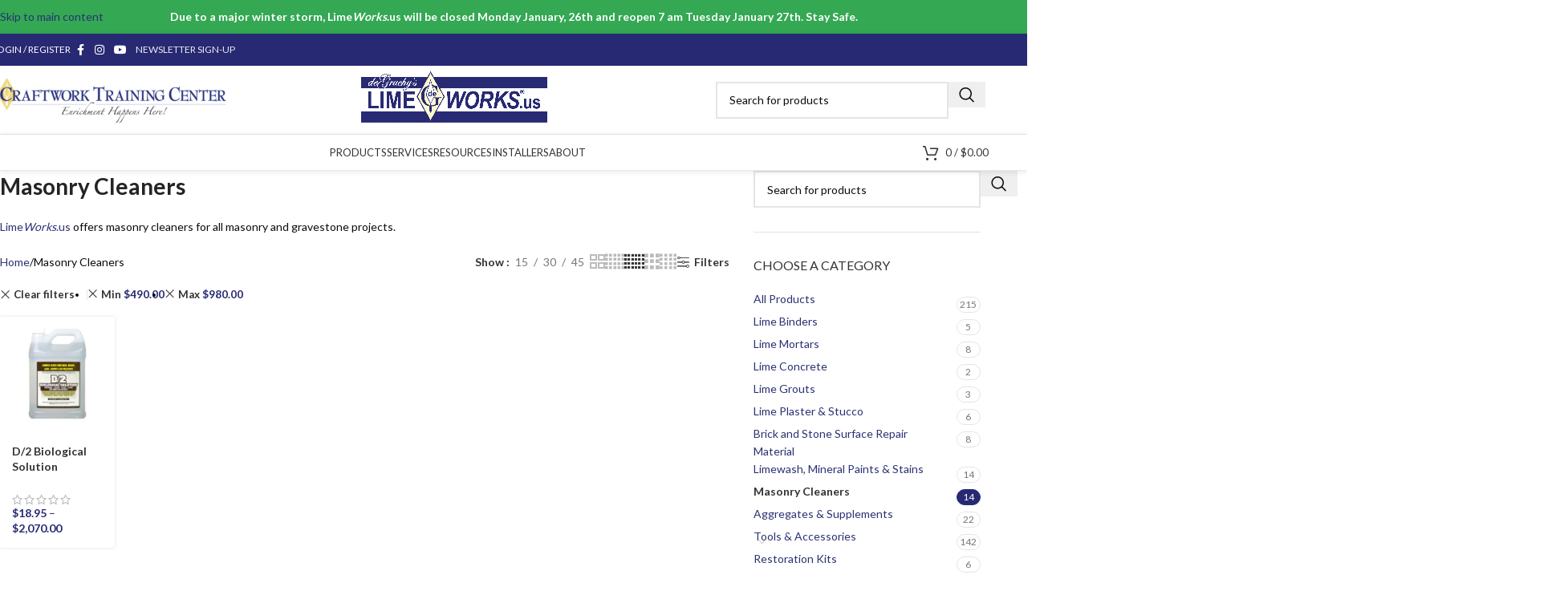

--- FILE ---
content_type: text/html; charset=UTF-8
request_url: https://www.limeworks.us/product-category/masonry-cleaners/?min_price=490&max_price=980&orderby=price-desc&per_row=6&shop_view=grid
body_size: 67951
content:
<!DOCTYPE html>
<html lang="en">
<head>
	<meta charset="UTF-8">
	<link rel="profile" href="https://gmpg.org/xfn/11">
	<link rel="pingback" href="https://www.limeworks.us/xmlrpc.php">

	<meta name='robots' content='index, follow, max-image-preview:large, max-snippet:-1, max-video-preview:-1' />

	<!-- This site is optimized with the Yoast SEO plugin v26.8 - https://yoast.com/product/yoast-seo-wordpress/ -->
	<title>Masonry Cleaners Archives - LimeWorks.us</title>
	<meta name="description" content="LimeWorks.us offers masonry cleaners for all masonry and gravestone projects. Check out all the options we have here right now!" />
	<link rel="canonical" href="https://www.limeworks.us/product-category/masonry-cleaners/" />
	<meta property="og:locale" content="en_US" />
	<meta property="og:type" content="article" />
	<meta property="og:title" content="Masonry Cleaners Archives - LimeWorks.us" />
	<meta property="og:description" content="LimeWorks.us offers masonry cleaners for all masonry and gravestone projects. Check out all the options we have here right now!" />
	<meta property="og:url" content="https://www.limeworks.us/product-category/masonry-cleaners/" />
	<meta property="og:site_name" content="LimeWorks.us" />
	<meta property="og:image" content="https://www.limeworks.us/wp-content/uploads/LW_FBCover2.png" />
	<meta property="og:image:width" content="1640" />
	<meta property="og:image:height" content="624" />
	<meta property="og:image:type" content="image/png" />
	<meta name="twitter:card" content="summary_large_image" />
	<meta name="twitter:site" content="@LimeWorksUS" />
	<script type="application/ld+json" class="yoast-schema-graph">{"@context":"https://schema.org","@graph":[{"@type":"CollectionPage","@id":"https://www.limeworks.us/product-category/masonry-cleaners/","url":"https://www.limeworks.us/product-category/masonry-cleaners/","name":"Masonry Cleaners Archives - LimeWorks.us","isPartOf":{"@id":"https://www.limeworks.us/#website"},"primaryImageOfPage":{"@id":"https://www.limeworks.us/product-category/masonry-cleaners/#primaryimage"},"image":{"@id":"https://www.limeworks.us/product-category/masonry-cleaners/#primaryimage"},"thumbnailUrl":"https://www.limeworks.us/wp-content/uploads/LW_D2G1.jpg","description":"LimeWorks.us offers masonry cleaners for all masonry and gravestone projects. Check out all the options we have here right now!","breadcrumb":{"@id":"https://www.limeworks.us/product-category/masonry-cleaners/#breadcrumb"},"inLanguage":"en"},{"@type":"ImageObject","inLanguage":"en","@id":"https://www.limeworks.us/product-category/masonry-cleaners/#primaryimage","url":"https://www.limeworks.us/wp-content/uploads/LW_D2G1.jpg","contentUrl":"https://www.limeworks.us/wp-content/uploads/LW_D2G1.jpg","width":1080,"height":1080},{"@type":"BreadcrumbList","@id":"https://www.limeworks.us/product-category/masonry-cleaners/#breadcrumb","itemListElement":[{"@type":"ListItem","position":1,"name":"Home","item":"https://www.limeworks.us/"},{"@type":"ListItem","position":2,"name":"Masonry Cleaners"}]},{"@type":"WebSite","@id":"https://www.limeworks.us/#website","url":"https://www.limeworks.us/","name":"LimeWorks.us","description":"Materials Fit for Purpose","publisher":{"@id":"https://www.limeworks.us/#organization"},"potentialAction":[{"@type":"SearchAction","target":{"@type":"EntryPoint","urlTemplate":"https://www.limeworks.us/?s={search_term_string}"},"query-input":{"@type":"PropertyValueSpecification","valueRequired":true,"valueName":"search_term_string"}}],"inLanguage":"en"},{"@type":"Organization","@id":"https://www.limeworks.us/#organization","name":"www.limeworks.us","url":"https://www.limeworks.us/","logo":{"@type":"ImageObject","inLanguage":"en","@id":"https://www.limeworks.us/#/schema/logo/image/","url":"https://www.limeworks.us/wp-content/uploads/LW_IGLOGO.jpg","contentUrl":"https://www.limeworks.us/wp-content/uploads/LW_IGLOGO.jpg","width":1080,"height":1080,"caption":"www.limeworks.us"},"image":{"@id":"https://www.limeworks.us/#/schema/logo/image/"},"sameAs":["https://www.facebook.com/LimeWorks.us/","https://x.com/LimeWorksUS","https://www.instagram.com/limeworks.us/","https://www.youtube.com/channel/UCkm1_dm9MhMw1megBybpkqA?view_as=subscriber"]}]}</script>
	<!-- / Yoast SEO plugin. -->


<link rel='dns-prefetch' href='//www.googletagmanager.com' />
<link rel='dns-prefetch' href='//js.hs-scripts.com' />
<link rel='dns-prefetch' href='//fonts.googleapis.com' />
<link rel="alternate" type="application/rss+xml" title="LimeWorks.us &raquo; Feed" href="https://www.limeworks.us/feed/" />
<link rel="alternate" type="application/rss+xml" title="LimeWorks.us &raquo; Comments Feed" href="https://www.limeworks.us/comments/feed/" />
<link rel="alternate" type="application/rss+xml" title="LimeWorks.us &raquo; Masonry Cleaners Category Feed" href="https://www.limeworks.us/product-category/masonry-cleaners/feed/" />
<style type="text/css" media="all">@font-face{font-family:'Lato';font-display:block;font-style:normal;font-weight:400;font-display:swap;src:url(https://fonts.gstatic.com/s/lato/v25/S6uyw4BMUTPHjxAwXiWtFCfQ7A.woff2) format('woff2');unicode-range:U+0100-02BA,U+02BD-02C5,U+02C7-02CC,U+02CE-02D7,U+02DD-02FF,U+0304,U+0308,U+0329,U+1D00-1DBF,U+1E00-1E9F,U+1EF2-1EFF,U+2020,U+20A0-20AB,U+20AD-20C0,U+2113,U+2C60-2C7F,U+A720-A7FF}@font-face{font-family:'Lato';font-display:block;font-style:normal;font-weight:400;font-display:swap;src:url(https://fonts.gstatic.com/s/lato/v25/S6uyw4BMUTPHjx4wXiWtFCc.woff2) format('woff2');unicode-range:U+0000-00FF,U+0131,U+0152-0153,U+02BB-02BC,U+02C6,U+02DA,U+02DC,U+0304,U+0308,U+0329,U+2000-206F,U+20AC,U+2122,U+2191,U+2193,U+2212,U+2215,U+FEFF,U+FFFD}@font-face{font-family:'Lato';font-display:block;font-style:normal;font-weight:700;font-display:swap;src:url(https://fonts.gstatic.com/s/lato/v25/S6u9w4BMUTPHh6UVSwaPGQ3q5d0N7w.woff2) format('woff2');unicode-range:U+0100-02BA,U+02BD-02C5,U+02C7-02CC,U+02CE-02D7,U+02DD-02FF,U+0304,U+0308,U+0329,U+1D00-1DBF,U+1E00-1E9F,U+1EF2-1EFF,U+2020,U+20A0-20AB,U+20AD-20C0,U+2113,U+2C60-2C7F,U+A720-A7FF}@font-face{font-family:'Lato';font-display:block;font-style:normal;font-weight:700;font-display:swap;src:url(https://fonts.gstatic.com/s/lato/v25/S6u9w4BMUTPHh6UVSwiPGQ3q5d0.woff2) format('woff2');unicode-range:U+0000-00FF,U+0131,U+0152-0153,U+02BB-02BC,U+02C6,U+02DA,U+02DC,U+0304,U+0308,U+0329,U+2000-206F,U+20AC,U+2122,U+2191,U+2193,U+2212,U+2215,U+FEFF,U+FFFD}</style>
<style id='wp-img-auto-sizes-contain-inline-css' type='text/css'>
img:is([sizes=auto i],[sizes^="auto," i]){contain-intrinsic-size:3000px 1500px}
/*# sourceURL=wp-img-auto-sizes-contain-inline-css */
</style>
<style id='woocommerce-inline-inline-css' type='text/css'>
.woocommerce form .form-row .required { visibility: visible; }
/*# sourceURL=woocommerce-inline-inline-css */
</style>
<link rel='stylesheet' id='wpo_min-header-0-css' href='https://www.limeworks.us/wp-content/cache/wpo-minify/1769191555/assets/wpo-minify-header-5ad3086c.min.css' type='text/css' media='all' />
<link rel="stylesheet" type="text/css" href="https://www.limeworks.us/wp-content/plugins/nextend-smart-slider3-pro/Public/SmartSlider3/Application/Frontend/Assets/dist/smartslider.min.css?ver=c397fa89" media="all">
<style data-related="n2-ss-8">div#n2-ss-8 .n2-ss-slider-1{display:grid;position:relative;}div#n2-ss-8 .n2-ss-slider-2{display:grid;position:relative;overflow:hidden;padding:0px 0px 0px 0px;border:0px solid RGBA(62,62,62,1);border-radius:0px;background-clip:padding-box;background-repeat:repeat;background-position:50% 50%;background-size:cover;background-attachment:scroll;z-index:1;}div#n2-ss-8:not(.n2-ss-loaded) .n2-ss-slider-2{background-image:none !important;}div#n2-ss-8 .n2-ss-slider-3{display:grid;grid-template-areas:'cover';position:relative;overflow:hidden;z-index:10;}div#n2-ss-8 .n2-ss-slider-3 > *{grid-area:cover;}div#n2-ss-8 .n2-ss-slide-backgrounds,div#n2-ss-8 .n2-ss-slider-3 > .n2-ss-divider{position:relative;}div#n2-ss-8 .n2-ss-slide-backgrounds{z-index:10;}div#n2-ss-8 .n2-ss-slide-backgrounds > *{overflow:hidden;}div#n2-ss-8 .n2-ss-slide-background{transform:translateX(-100000px);}div#n2-ss-8 .n2-ss-slider-4{place-self:center;position:relative;width:100%;height:100%;z-index:20;display:grid;grid-template-areas:'slide';}div#n2-ss-8 .n2-ss-slider-4 > *{grid-area:slide;}div#n2-ss-8.n2-ss-full-page--constrain-ratio .n2-ss-slider-4{height:auto;}div#n2-ss-8 .n2-ss-slide{display:grid;place-items:center;grid-auto-columns:100%;position:relative;z-index:20;-webkit-backface-visibility:hidden;transform:translateX(-100000px);}div#n2-ss-8 .n2-ss-slide{perspective:1000px;}div#n2-ss-8 .n2-ss-slide-active{z-index:21;}.n2-ss-background-animation{position:absolute;top:0;left:0;width:100%;height:100%;z-index:3;}div#n2-ss-8 .nextend-arrow{cursor:pointer;overflow:hidden;line-height:0 !important;z-index:18;-webkit-user-select:none;}div#n2-ss-8 .nextend-arrow img{position:relative;display:block;}div#n2-ss-8 .nextend-arrow img.n2-arrow-hover-img{display:none;}div#n2-ss-8 .nextend-arrow:FOCUS img.n2-arrow-hover-img,div#n2-ss-8 .nextend-arrow:HOVER img.n2-arrow-hover-img{display:inline;}div#n2-ss-8 .nextend-arrow:FOCUS img.n2-arrow-normal-img,div#n2-ss-8 .nextend-arrow:HOVER img.n2-arrow-normal-img{display:none;}div#n2-ss-8 .nextend-arrow-animated{overflow:hidden;}div#n2-ss-8 .nextend-arrow-animated > div{position:relative;}div#n2-ss-8 .nextend-arrow-animated .n2-active{position:absolute;}div#n2-ss-8 .nextend-arrow-animated-fade{transition:background 0.3s, opacity 0.4s;}div#n2-ss-8 .nextend-arrow-animated-horizontal > div{transition:all 0.4s;transform:none;}div#n2-ss-8 .nextend-arrow-animated-horizontal .n2-active{top:0;}div#n2-ss-8 .nextend-arrow-previous.nextend-arrow-animated-horizontal .n2-active{left:100%;}div#n2-ss-8 .nextend-arrow-next.nextend-arrow-animated-horizontal .n2-active{right:100%;}div#n2-ss-8 .nextend-arrow-previous.nextend-arrow-animated-horizontal:HOVER > div,div#n2-ss-8 .nextend-arrow-previous.nextend-arrow-animated-horizontal:FOCUS > div{transform:translateX(-100%);}div#n2-ss-8 .nextend-arrow-next.nextend-arrow-animated-horizontal:HOVER > div,div#n2-ss-8 .nextend-arrow-next.nextend-arrow-animated-horizontal:FOCUS > div{transform:translateX(100%);}div#n2-ss-8 .nextend-arrow-animated-vertical > div{transition:all 0.4s;transform:none;}div#n2-ss-8 .nextend-arrow-animated-vertical .n2-active{left:0;}div#n2-ss-8 .nextend-arrow-previous.nextend-arrow-animated-vertical .n2-active{top:100%;}div#n2-ss-8 .nextend-arrow-next.nextend-arrow-animated-vertical .n2-active{bottom:100%;}div#n2-ss-8 .nextend-arrow-previous.nextend-arrow-animated-vertical:HOVER > div,div#n2-ss-8 .nextend-arrow-previous.nextend-arrow-animated-vertical:FOCUS > div{transform:translateY(-100%);}div#n2-ss-8 .nextend-arrow-next.nextend-arrow-animated-vertical:HOVER > div,div#n2-ss-8 .nextend-arrow-next.nextend-arrow-animated-vertical:FOCUS > div{transform:translateY(100%);}div#n2-ss-8 .n2-ss-control-bullet{visibility:hidden;text-align:center;justify-content:center;z-index:14;}div#n2-ss-8 .n2-ss-control-bullet--calculate-size{left:0 !important;}div#n2-ss-8 .n2-ss-control-bullet-horizontal.n2-ss-control-bullet-fullsize{width:100%;}div#n2-ss-8 .n2-ss-control-bullet-vertical.n2-ss-control-bullet-fullsize{height:100%;flex-flow:column;}div#n2-ss-8 .nextend-bullet-bar{display:inline-flex;vertical-align:top;visibility:visible;align-items:center;flex-wrap:wrap;}div#n2-ss-8 .n2-bar-justify-content-left{justify-content:flex-start;}div#n2-ss-8 .n2-bar-justify-content-center{justify-content:center;}div#n2-ss-8 .n2-bar-justify-content-right{justify-content:flex-end;}div#n2-ss-8 .n2-ss-control-bullet-vertical > .nextend-bullet-bar{flex-flow:column;}div#n2-ss-8 .n2-ss-control-bullet-fullsize > .nextend-bullet-bar{display:flex;}div#n2-ss-8 .n2-ss-control-bullet-horizontal.n2-ss-control-bullet-fullsize > .nextend-bullet-bar{flex:1 1 auto;}div#n2-ss-8 .n2-ss-control-bullet-vertical.n2-ss-control-bullet-fullsize > .nextend-bullet-bar{height:100%;}div#n2-ss-8 .nextend-bullet-bar .n2-bullet{cursor:pointer;transition:background-color 0.4s;}div#n2-ss-8 .nextend-bullet-bar .n2-bullet.n2-active{cursor:default;}div#n2-ss-8 div.n2-ss-bullet-thumbnail-container{position:absolute;z-index:10000000;}div#n2-ss-8 .n2-ss-bullet-thumbnail-container .n2-ss-bullet-thumbnail{background-size:cover;background-repeat:no-repeat;background-position:center;}div#n2-ss-8 .n2-style-d9e279c221f17524171d213e17ef3c36-heading{background: RGBA(0,0,0,0.67);opacity:1;padding:2px 2px 2px 2px ;box-shadow: none;border: 0px solid RGBA(0,0,0,1);border-radius:3px;}div#n2-ss-8 .n2-style-d9e279c221f17524171d213e17ef3c36-heading:Hover, div#n2-ss-8 .n2-style-d9e279c221f17524171d213e17ef3c36-heading:ACTIVE, div#n2-ss-8 .n2-style-d9e279c221f17524171d213e17ef3c36-heading:FOCUS{background: RGBA(1,173,211,0.85);}div#n2-ss-8 .n2-style-c0fe1c7a37b7b7c3cb83a8d1cde6e7ce-dot{background: RGBA(0,0,0,0.67);opacity:1;padding:5px 5px 5px 5px ;box-shadow: none;border: 0px solid RGBA(0,0,0,1);border-radius:50px;margin:4px;}div#n2-ss-8 .n2-style-c0fe1c7a37b7b7c3cb83a8d1cde6e7ce-dot.n2-active, div#n2-ss-8 .n2-style-c0fe1c7a37b7b7c3cb83a8d1cde6e7ce-dot:HOVER, div#n2-ss-8 .n2-style-c0fe1c7a37b7b7c3cb83a8d1cde6e7ce-dot:FOCUS{background: #00c1c4;}div#n2-ss-8 .n2-ss-slide-limiter{max-width:3000px;}div#n2-ss-8 .n-uc-O2IE5KKVUmql{padding:0px 0px 0px 0px}div#n2-ss-8 .n-uc-1db2db79c59c6-inner{padding:10px 10px 10px 10px;justify-content:center}div#n2-ss-8 .n-uc-1db2db79c59c6{max-width: 1035px}div#n2-ss-8 .n-uc-188b679ae9e88-inner{padding:10px 10px 10px 10px}div#n2-ss-8 .n-uc-188b679ae9e88-inner > .n2-ss-layer-row-inner{width:calc(100% + 21px);margin:-10px;flex-wrap:nowrap;}div#n2-ss-8 .n-uc-188b679ae9e88-inner > .n2-ss-layer-row-inner > .n2-ss-layer[data-sstype="col"]{margin:10px}div#n2-ss-8 .n-uc-188b679ae9e88{max-width:955px}div#n2-ss-8 .n-uc-1635c768d8cb9-inner{padding:0px 10px 10px 10px;justify-content:center}div#n2-ss-8 .n-uc-1635c768d8cb9{width:33.3%}div#n2-ss-8 .n-uc-PG6mDSYwuia6{--margin-right:-5px;max-width:220px}div#n2-ss-8 .n-uc-1a8b7e0218cfa-inner{padding:10px 10px 10px 10px;justify-content:center}div#n2-ss-8 .n-uc-1a8b7e0218cfa{width:33.3%}div#n2-ss-8 .n-uc-flSs1IVdHu07{max-width:235px}div#n2-ss-8 .n-uc-1f74ef2794a02-inner{padding:10px 10px 10px 10px;justify-content:flex-start}div#n2-ss-8 .n-uc-1f74ef2794a02{width:33.3%}div#n2-ss-8 .n-uc-SEF3H7NxZMpo{max-width:185px}div#n2-ss-8 .n-uc-S0izeQKr4XPJ{padding:0px 0px 0px 0px}div#n2-ss-8 .n-uc-A5tDwhFanns0-inner{padding:10px 10px 10px 10px;justify-content:center}div#n2-ss-8 .n-uc-A5tDwhFanns0{max-width: 1035px}div#n2-ss-8 .n-uc-OlBu75N5vXQo-inner{padding:10px 10px 10px 10px}div#n2-ss-8 .n-uc-OlBu75N5vXQo-inner > .n2-ss-layer-row-inner{width:calc(100% + 21px);margin:-10px;flex-wrap:nowrap;}div#n2-ss-8 .n-uc-OlBu75N5vXQo-inner > .n2-ss-layer-row-inner > .n2-ss-layer[data-sstype="col"]{margin:10px}div#n2-ss-8 .n-uc-OlBu75N5vXQo{max-width:955px}div#n2-ss-8 .n-uc-BPMq3BriipJS-inner{padding:0px 10px 10px 10px;justify-content:center}div#n2-ss-8 .n-uc-BPMq3BriipJS{width:33.3%}div#n2-ss-8 .n-uc-rZWu6e6aVXhs{--margin-right:-5px;max-width:215px}div#n2-ss-8 .n-uc-0F0JM7MZ0sr9-inner{padding:10px 10px 30px 10px;justify-content:center}div#n2-ss-8 .n-uc-0F0JM7MZ0sr9{width:33.3%}div#n2-ss-8 .n-uc-wytHfvqKCafD{max-width:210px}div#n2-ss-8 .n-uc-y4iCG5UUmk6s-inner{padding:10px 10px 10px 10px;justify-content:center}div#n2-ss-8 .n-uc-y4iCG5UUmk6s{width:33.3%}div#n2-ss-8 .n-uc-Z0fpFiskPwrA{max-width:210px}div#n2-ss-8 .n-uc-HnjZe7rQ61yh{padding:0px 0px 0px 0px}div#n2-ss-8 .n-uc-buGn7VUIi1zC-inner{padding:10px 10px 10px 10px;justify-content:center}div#n2-ss-8 .n-uc-buGn7VUIi1zC{max-width: 1035px}div#n2-ss-8 .n-uc-BVQufhPMHJNa-inner{padding:10px 10px 10px 10px}div#n2-ss-8 .n-uc-BVQufhPMHJNa-inner > .n2-ss-layer-row-inner{width:calc(100% + 21px);margin:-10px;flex-wrap:nowrap;}div#n2-ss-8 .n-uc-BVQufhPMHJNa-inner > .n2-ss-layer-row-inner > .n2-ss-layer[data-sstype="col"]{margin:10px}div#n2-ss-8 .n-uc-BVQufhPMHJNa{max-width:955px}div#n2-ss-8 .n-uc-2hINM9iuuoeT-inner{padding:15px 35px 10px 10px;justify-content:center}div#n2-ss-8 .n-uc-2hINM9iuuoeT{width:33.3%}div#n2-ss-8 .n-uc-L8uH5uJeJNUU{--margin-top:10px}div#n2-ss-8 .n-uc-6swhZM7Kb2Or-inner{padding:0px 10px 0px 10px;justify-content:center}div#n2-ss-8 .n-uc-6swhZM7Kb2Or{max-width: 235px;width:33.3%}div#n2-ss-8 .n-uc-bchbmR0KGM3j{--margin-right:-5px}div#n2-ss-8 .n-uc-Ve4nKGFhMKwE-inner{padding:10px 10px 10px 10px;justify-content:center}div#n2-ss-8 .n-uc-Ve4nKGFhMKwE{max-width: 315px;width:33.3%}div#n2-ss-8 .n-uc-NbZM20NEcvvq{max-width:185px}div#n2-ss-8 .n-uc-W4qOmFxjGxmI{padding:0px 0px 0px 0px}div#n2-ss-8 .n-uc-1589e757ba4a5-inner{padding:10px 10px 10px 10px;justify-content:center}div#n2-ss-8 .n-uc-1589e757ba4a5{max-width: 1035px}div#n2-ss-8 .n-uc-14ec13f25d734-inner{padding:10px 10px 10px 10px}div#n2-ss-8 .n-uc-14ec13f25d734-inner > .n2-ss-layer-row-inner{width:calc(100% + 21px);margin:-10px;flex-wrap:nowrap;}div#n2-ss-8 .n-uc-14ec13f25d734-inner > .n2-ss-layer-row-inner > .n2-ss-layer[data-sstype="col"]{margin:10px}div#n2-ss-8 .n-uc-14ec13f25d734{max-width:955px}div#n2-ss-8 .n-uc-19d14e2245f9f-inner{padding:15px 10px 10px 10px;justify-content:center}div#n2-ss-8 .n-uc-19d14e2245f9f{max-width: 465px;width:50%}div#n2-ss-8 .n-uc-ui33MpVPINUA{--margin-top:10px;max-width:375px}div#n2-ss-8 .n-uc-1327a1befe1dc-inner{padding:0px 10px 0px 10px;justify-content:center}div#n2-ss-8 .n-uc-1327a1befe1dc{max-width: 235px;width:50%}div#n2-ss-8 .n-uc-nxhFNKFksDSx{--margin-right:-5px}div#n2-ss-8 .nextend-arrow img{width: 26px}@media (min-width: 1200px){div#n2-ss-8 [data-hide-desktopportrait="1"]{display: none !important;}}@media (orientation: landscape) and (max-width: 1199px) and (min-width: 901px),(orientation: portrait) and (max-width: 1199px) and (min-width: 701px){div#n2-ss-8 .n-uc-188b679ae9e88-inner > .n2-ss-layer-row-inner{flex-wrap:nowrap;}div#n2-ss-8 .n-uc-1635c768d8cb9{width:33.3%}div#n2-ss-8 .n-uc-1a8b7e0218cfa{width:33.3%}div#n2-ss-8 .n-uc-1f74ef2794a02{width:33.3%}div#n2-ss-8 .n-uc-SEF3H7NxZMpo{max-width:140px}div#n2-ss-8 .n-uc-OlBu75N5vXQo-inner > .n2-ss-layer-row-inner{flex-wrap:nowrap;}div#n2-ss-8 .n-uc-BPMq3BriipJS{width:33.3%}div#n2-ss-8 .n-uc-0F0JM7MZ0sr9{width:33.3%}div#n2-ss-8 .n-uc-y4iCG5UUmk6s{width:33.3%}div#n2-ss-8 .n-uc-BVQufhPMHJNa-inner > .n2-ss-layer-row-inner{flex-wrap:nowrap;}div#n2-ss-8 .n-uc-2hINM9iuuoeT{width:33.3%}div#n2-ss-8 .n-uc-6swhZM7Kb2Or{width:33.3%}div#n2-ss-8 .n-uc-Ve4nKGFhMKwE{width:33.3%}div#n2-ss-8 .n-uc-14ec13f25d734-inner > .n2-ss-layer-row-inner{flex-wrap:nowrap;}div#n2-ss-8 .n-uc-19d14e2245f9f{width:50%}div#n2-ss-8 .n-uc-1327a1befe1dc{width:50%}div#n2-ss-8 [data-hide-tabletportrait="1"]{display: none !important;}}@media (orientation: landscape) and (max-width: 900px),(orientation: portrait) and (max-width: 700px){div#n2-ss-8 .n-uc-188b679ae9e88-inner > .n2-ss-layer-row-inner{flex-wrap:wrap;}div#n2-ss-8 .n-uc-1635c768d8cb9-inner{padding:0px 10px 10px 10px}div#n2-ss-8 .n-uc-1635c768d8cb9{width:calc(100% - 20px)}div#n2-ss-8 .n-uc-PG6mDSYwuia6{max-width:155px}div#n2-ss-8 .n-uc-1a8b7e0218cfa{width:calc(100% - 20px)}div#n2-ss-8 .n-uc-flSs1IVdHu07{--margin-right:20px;max-width:160px}div#n2-ss-8 .n-uc-1f74ef2794a02{width:calc(100% - 20px)}div#n2-ss-8 .n-uc-SEF3H7NxZMpo{max-width:125px}div#n2-ss-8 .n-uc-OlBu75N5vXQo-inner > .n2-ss-layer-row-inner{flex-wrap:wrap;}div#n2-ss-8 .n-uc-BPMq3BriipJS-inner{padding:0px 10px 10px 10px}div#n2-ss-8 .n-uc-BPMq3BriipJS{width:calc(100% - 20px)}div#n2-ss-8 .n-uc-0F0JM7MZ0sr9{width:calc(100% - 20px)}div#n2-ss-8 .n-uc-y4iCG5UUmk6s{width:calc(100% - 20px)}div#n2-ss-8 .n-uc-BVQufhPMHJNa-inner{padding:10px 0px 10px 30px}div#n2-ss-8 .n-uc-BVQufhPMHJNa-inner > .n2-ss-layer-row-inner{flex-wrap:wrap;}div#n2-ss-8 .n-uc-2hINM9iuuoeT-inner{padding:0px 30px 10px 10px}div#n2-ss-8 .n-uc-2hINM9iuuoeT{width:calc(100% - 20px)}div#n2-ss-8 .n-uc-6swhZM7Kb2Or-inner{padding:0px 0px 0px 10px}div#n2-ss-8 .n-uc-6swhZM7Kb2Or{width:calc(100% - 20px)}div#n2-ss-8 .n-uc-Ve4nKGFhMKwE-inner{padding:10px 40px 10px 10px}div#n2-ss-8 .n-uc-Ve4nKGFhMKwE{width:calc(100% - 20px)}div#n2-ss-8 .n-uc-14ec13f25d734-inner{padding:10px 0px 10px 30px}div#n2-ss-8 .n-uc-14ec13f25d734-inner > .n2-ss-layer-row-inner{flex-wrap:wrap;}div#n2-ss-8 .n-uc-19d14e2245f9f-inner{padding:0px 30px 10px 10px}div#n2-ss-8 .n-uc-19d14e2245f9f{width:calc(100% - 20px)}div#n2-ss-8 .n-uc-1327a1befe1dc-inner{padding:0px 0px 0px 10px}div#n2-ss-8 .n-uc-1327a1befe1dc{width:calc(100% - 20px)}div#n2-ss-8 [data-hide-mobileportrait="1"]{display: none !important;}div#n2-ss-8 .nextend-arrow img{width: 16px}}</style>
<style data-related="n2-ss-80">div#n2-ss-80 .n2-ss-slider-1{display:grid;position:relative;}div#n2-ss-80 .n2-ss-slider-2{display:grid;position:relative;overflow:hidden;padding:0px 0px 0px 0px;border:0px solid RGBA(62,62,62,1);border-radius:0px;background-clip:padding-box;background-repeat:repeat;background-position:50% 50%;background-size:cover;background-attachment:scroll;z-index:1;}div#n2-ss-80:not(.n2-ss-loaded) .n2-ss-slider-2{background-image:none !important;}div#n2-ss-80 .n2-ss-slider-3{display:grid;grid-template-areas:'cover';position:relative;overflow:hidden;z-index:10;}div#n2-ss-80 .n2-ss-slider-3 > *{grid-area:cover;}div#n2-ss-80 .n2-ss-slide-backgrounds,div#n2-ss-80 .n2-ss-slider-3 > .n2-ss-divider{position:relative;}div#n2-ss-80 .n2-ss-slide-backgrounds{z-index:10;}div#n2-ss-80 .n2-ss-slide-backgrounds > *{overflow:hidden;}div#n2-ss-80 .n2-ss-slide-background{transform:translateX(-100000px);}div#n2-ss-80 .n2-ss-slider-4{place-self:center;position:relative;width:100%;height:100%;z-index:20;display:grid;grid-template-areas:'slide';}div#n2-ss-80 .n2-ss-slider-4 > *{grid-area:slide;}div#n2-ss-80.n2-ss-full-page--constrain-ratio .n2-ss-slider-4{height:auto;}div#n2-ss-80 .n2-ss-slide{display:grid;place-items:center;grid-auto-columns:100%;position:relative;z-index:20;-webkit-backface-visibility:hidden;transform:translateX(-100000px);}div#n2-ss-80 .n2-ss-slide{perspective:1000px;}div#n2-ss-80 .n2-ss-slide-active{z-index:21;}.n2-ss-background-animation{position:absolute;top:0;left:0;width:100%;height:100%;z-index:3;}div#n2-ss-80 .nextend-arrow{cursor:pointer;overflow:hidden;line-height:0 !important;z-index:18;-webkit-user-select:none;}div#n2-ss-80 .nextend-arrow img{position:relative;display:block;}div#n2-ss-80 .nextend-arrow img.n2-arrow-hover-img{display:none;}div#n2-ss-80 .nextend-arrow:FOCUS img.n2-arrow-hover-img,div#n2-ss-80 .nextend-arrow:HOVER img.n2-arrow-hover-img{display:inline;}div#n2-ss-80 .nextend-arrow:FOCUS img.n2-arrow-normal-img,div#n2-ss-80 .nextend-arrow:HOVER img.n2-arrow-normal-img{display:none;}div#n2-ss-80 .nextend-arrow-animated{overflow:hidden;}div#n2-ss-80 .nextend-arrow-animated > div{position:relative;}div#n2-ss-80 .nextend-arrow-animated .n2-active{position:absolute;}div#n2-ss-80 .nextend-arrow-animated-fade{transition:background 0.3s, opacity 0.4s;}div#n2-ss-80 .nextend-arrow-animated-horizontal > div{transition:all 0.4s;transform:none;}div#n2-ss-80 .nextend-arrow-animated-horizontal .n2-active{top:0;}div#n2-ss-80 .nextend-arrow-previous.nextend-arrow-animated-horizontal .n2-active{left:100%;}div#n2-ss-80 .nextend-arrow-next.nextend-arrow-animated-horizontal .n2-active{right:100%;}div#n2-ss-80 .nextend-arrow-previous.nextend-arrow-animated-horizontal:HOVER > div,div#n2-ss-80 .nextend-arrow-previous.nextend-arrow-animated-horizontal:FOCUS > div{transform:translateX(-100%);}div#n2-ss-80 .nextend-arrow-next.nextend-arrow-animated-horizontal:HOVER > div,div#n2-ss-80 .nextend-arrow-next.nextend-arrow-animated-horizontal:FOCUS > div{transform:translateX(100%);}div#n2-ss-80 .nextend-arrow-animated-vertical > div{transition:all 0.4s;transform:none;}div#n2-ss-80 .nextend-arrow-animated-vertical .n2-active{left:0;}div#n2-ss-80 .nextend-arrow-previous.nextend-arrow-animated-vertical .n2-active{top:100%;}div#n2-ss-80 .nextend-arrow-next.nextend-arrow-animated-vertical .n2-active{bottom:100%;}div#n2-ss-80 .nextend-arrow-previous.nextend-arrow-animated-vertical:HOVER > div,div#n2-ss-80 .nextend-arrow-previous.nextend-arrow-animated-vertical:FOCUS > div{transform:translateY(-100%);}div#n2-ss-80 .nextend-arrow-next.nextend-arrow-animated-vertical:HOVER > div,div#n2-ss-80 .nextend-arrow-next.nextend-arrow-animated-vertical:FOCUS > div{transform:translateY(100%);}div#n2-ss-80 .n2-ss-control-bullet{visibility:hidden;text-align:center;justify-content:center;z-index:14;}div#n2-ss-80 .n2-ss-control-bullet--calculate-size{left:0 !important;}div#n2-ss-80 .n2-ss-control-bullet-horizontal.n2-ss-control-bullet-fullsize{width:100%;}div#n2-ss-80 .n2-ss-control-bullet-vertical.n2-ss-control-bullet-fullsize{height:100%;flex-flow:column;}div#n2-ss-80 .nextend-bullet-bar{display:inline-flex;vertical-align:top;visibility:visible;align-items:center;flex-wrap:wrap;}div#n2-ss-80 .n2-bar-justify-content-left{justify-content:flex-start;}div#n2-ss-80 .n2-bar-justify-content-center{justify-content:center;}div#n2-ss-80 .n2-bar-justify-content-right{justify-content:flex-end;}div#n2-ss-80 .n2-ss-control-bullet-vertical > .nextend-bullet-bar{flex-flow:column;}div#n2-ss-80 .n2-ss-control-bullet-fullsize > .nextend-bullet-bar{display:flex;}div#n2-ss-80 .n2-ss-control-bullet-horizontal.n2-ss-control-bullet-fullsize > .nextend-bullet-bar{flex:1 1 auto;}div#n2-ss-80 .n2-ss-control-bullet-vertical.n2-ss-control-bullet-fullsize > .nextend-bullet-bar{height:100%;}div#n2-ss-80 .nextend-bullet-bar .n2-bullet{cursor:pointer;transition:background-color 0.4s;}div#n2-ss-80 .nextend-bullet-bar .n2-bullet.n2-active{cursor:default;}div#n2-ss-80 div.n2-ss-bullet-thumbnail-container{position:absolute;z-index:10000000;}div#n2-ss-80 .n2-ss-bullet-thumbnail-container .n2-ss-bullet-thumbnail{background-size:cover;background-repeat:no-repeat;background-position:center;}div#n2-ss-80 .n-uc-114dcda2ae022-inner{border-width:0px 0px 0px 0px ;border-style:solid;border-color:RGBA(255,255,255,1);}div#n2-ss-80 .n-uc-114dcda2ae022-inner:HOVER{border-width:0px 0px 0px 0px ;border-style:solid;border-color:RGBA(255,255,255,1);}div#n2-ss-80 .n2-style-d9e279c221f17524171d213e17ef3c36-heading{background: RGBA(0,0,0,0.67);opacity:1;padding:2px 2px 2px 2px ;box-shadow: none;border: 0px solid RGBA(0,0,0,1);border-radius:3px;}div#n2-ss-80 .n2-style-d9e279c221f17524171d213e17ef3c36-heading:Hover, div#n2-ss-80 .n2-style-d9e279c221f17524171d213e17ef3c36-heading:ACTIVE, div#n2-ss-80 .n2-style-d9e279c221f17524171d213e17ef3c36-heading:FOCUS{background: RGBA(1,173,211,0.85);}div#n2-ss-80 .n2-style-c0fe1c7a37b7b7c3cb83a8d1cde6e7ce-dot{background: RGBA(0,0,0,0.67);opacity:1;padding:5px 5px 5px 5px ;box-shadow: none;border: 0px solid RGBA(0,0,0,1);border-radius:50px;margin:4px;}div#n2-ss-80 .n2-style-c0fe1c7a37b7b7c3cb83a8d1cde6e7ce-dot.n2-active, div#n2-ss-80 .n2-style-c0fe1c7a37b7b7c3cb83a8d1cde6e7ce-dot:HOVER, div#n2-ss-80 .n2-style-c0fe1c7a37b7b7c3cb83a8d1cde6e7ce-dot:FOCUS{background: #00c1c4;}div#n2-ss-80 .n2-ss-slide-limiter{max-width:3000px;}div#n2-ss-80 .n-uc-yaAszpOGvxUs{padding:0px 0px 0px 0px}div#n2-ss-80 .n-uc-yj1Jq9niWkAh-inner{padding:10px 10px 10px 10px;justify-content:center}div#n2-ss-80 .n-uc-yj1Jq9niWkAh{max-width: 1035px}div#n2-ss-80 .n-uc-Q1VwoTAcp7sB-inner{padding:10px 10px 10px 10px}div#n2-ss-80 .n-uc-Q1VwoTAcp7sB-inner > .n2-ss-layer-row-inner{width:calc(100% + 21px);margin:-10px;flex-wrap:nowrap;}div#n2-ss-80 .n-uc-Q1VwoTAcp7sB-inner > .n2-ss-layer-row-inner > .n2-ss-layer[data-sstype="col"]{margin:10px}div#n2-ss-80 .n-uc-Q1VwoTAcp7sB{max-width:955px}div#n2-ss-80 .n-uc-y0Rv8NAIrmdl-inner{padding:0px 10px 10px 10px;justify-content:center}div#n2-ss-80 .n-uc-y0Rv8NAIrmdl{width:33.3%}div#n2-ss-80 .n-uc-qna7H1PddElA{--margin-right:-5px;max-width:220px}div#n2-ss-80 .n-uc-P64DNVye0g9g-inner{padding:10px 10px 10px 10px;justify-content:center}div#n2-ss-80 .n-uc-P64DNVye0g9g{width:33.3%}div#n2-ss-80 .n-uc-nt5TZ8zUbrQM{max-width:235px}div#n2-ss-80 .n-uc-h53Agc6A0loS-inner{padding:10px 10px 10px 10px;justify-content:flex-start}div#n2-ss-80 .n-uc-h53Agc6A0loS{width:33.3%}div#n2-ss-80 .n-uc-9mtj3R7bbL6n{max-width:185px}div#n2-ss-80 .n-uc-LwqjkdIOFZbz{padding:0px 0px 0px 0px}div#n2-ss-80 .n-uc-BDBRcC1WlfZh-inner{padding:10px 10px 10px 10px;justify-content:center}div#n2-ss-80 .n-uc-BDBRcC1WlfZh{max-width: 1035px}div#n2-ss-80 .n-uc-RWBGsHQeaog5-inner{padding:10px 10px 10px 10px}div#n2-ss-80 .n-uc-RWBGsHQeaog5-inner > .n2-ss-layer-row-inner{width:calc(100% + 21px);margin:-10px;flex-wrap:nowrap;}div#n2-ss-80 .n-uc-RWBGsHQeaog5-inner > .n2-ss-layer-row-inner > .n2-ss-layer[data-sstype="col"]{margin:10px}div#n2-ss-80 .n-uc-RWBGsHQeaog5{max-width:955px}div#n2-ss-80 .n-uc-jRAU9A9BGtMe-inner{padding:0px 10px 10px 10px;justify-content:center}div#n2-ss-80 .n-uc-jRAU9A9BGtMe{width:33.3%}div#n2-ss-80 .n-uc-gL8gar6rVVtX{--margin-right:-5px;max-width:215px}div#n2-ss-80 .n-uc-1IkMnSP8VOwa-inner{padding:10px 10px 30px 10px;justify-content:center}div#n2-ss-80 .n-uc-1IkMnSP8VOwa{width:33.3%}div#n2-ss-80 .n-uc-wHXGEpKbvD8G{max-width:210px}div#n2-ss-80 .n-uc-twtm904Ghp3J-inner{padding:10px 10px 10px 10px;justify-content:center}div#n2-ss-80 .n-uc-twtm904Ghp3J{width:33.3%}div#n2-ss-80 .n-uc-PvmPQXE7ZQvA{max-width:210px}div#n2-ss-80 .n-uc-dJHZT4mPnDKR{padding:0px 0px 0px 0px}div#n2-ss-80 .n-uc-XgBMgMYlN4Kw-inner{padding:10px 10px 10px 10px;justify-content:center}div#n2-ss-80 .n-uc-XgBMgMYlN4Kw{max-width: 1035px}div#n2-ss-80 .n-uc-SIfUgPSIzwg9-inner{padding:10px 10px 10px 10px}div#n2-ss-80 .n-uc-SIfUgPSIzwg9-inner > .n2-ss-layer-row-inner{width:calc(100% + 21px);margin:-10px;flex-wrap:nowrap;}div#n2-ss-80 .n-uc-SIfUgPSIzwg9-inner > .n2-ss-layer-row-inner > .n2-ss-layer[data-sstype="col"]{margin:10px}div#n2-ss-80 .n-uc-SIfUgPSIzwg9{max-width:955px}div#n2-ss-80 .n-uc-6pVoOyipzTeN-inner{padding:15px 35px 10px 10px;justify-content:center}div#n2-ss-80 .n-uc-6pVoOyipzTeN{width:33.3%}div#n2-ss-80 .n-uc-ABprZBHkvgPX{--margin-top:10px}div#n2-ss-80 .n-uc-FEaA5Uf5Y7GU-inner{padding:0px 10px 0px 10px;justify-content:center}div#n2-ss-80 .n-uc-FEaA5Uf5Y7GU{max-width: 235px;width:33.3%}div#n2-ss-80 .n-uc-3DWLTcCSIoj3{--margin-right:-5px}div#n2-ss-80 .n-uc-114dcda2ae022-inner{padding:10px 10px 10px 10px;justify-content:center}div#n2-ss-80 .n-uc-114dcda2ae022{width:33.3%}div#n2-ss-80 .nextend-arrow img{width: 26px}@media (min-width: 1200px){div#n2-ss-80 [data-hide-desktopportrait="1"]{display: none !important;}}@media (orientation: landscape) and (max-width: 1199px) and (min-width: 901px),(orientation: portrait) and (max-width: 1199px) and (min-width: 701px){div#n2-ss-80 .n-uc-Q1VwoTAcp7sB-inner > .n2-ss-layer-row-inner{flex-wrap:nowrap;}div#n2-ss-80 .n-uc-y0Rv8NAIrmdl{width:33.3%}div#n2-ss-80 .n-uc-P64DNVye0g9g{width:33.3%}div#n2-ss-80 .n-uc-h53Agc6A0loS{width:33.3%}div#n2-ss-80 .n-uc-9mtj3R7bbL6n{max-width:140px}div#n2-ss-80 .n-uc-RWBGsHQeaog5-inner > .n2-ss-layer-row-inner{flex-wrap:nowrap;}div#n2-ss-80 .n-uc-jRAU9A9BGtMe{width:33.3%}div#n2-ss-80 .n-uc-1IkMnSP8VOwa{width:33.3%}div#n2-ss-80 .n-uc-twtm904Ghp3J{width:33.3%}div#n2-ss-80 .n-uc-SIfUgPSIzwg9-inner > .n2-ss-layer-row-inner{flex-wrap:nowrap;}div#n2-ss-80 .n-uc-6pVoOyipzTeN{width:33.3%}div#n2-ss-80 .n-uc-FEaA5Uf5Y7GU{width:33.3%}div#n2-ss-80 .n-uc-114dcda2ae022{width:33.3%}div#n2-ss-80 [data-hide-tabletportrait="1"]{display: none !important;}}@media (orientation: landscape) and (max-width: 900px),(orientation: portrait) and (max-width: 700px){div#n2-ss-80 .n-uc-Q1VwoTAcp7sB-inner > .n2-ss-layer-row-inner{flex-wrap:wrap;}div#n2-ss-80 .n-uc-y0Rv8NAIrmdl-inner{padding:0px 10px 10px 10px}div#n2-ss-80 .n-uc-y0Rv8NAIrmdl{width:calc(100% - 20px)}div#n2-ss-80 .n-uc-qna7H1PddElA{max-width:155px}div#n2-ss-80 .n-uc-P64DNVye0g9g{width:calc(100% - 20px)}div#n2-ss-80 .n-uc-nt5TZ8zUbrQM{--margin-right:20px;max-width:160px}div#n2-ss-80 .n-uc-h53Agc6A0loS{width:calc(100% - 20px)}div#n2-ss-80 .n-uc-9mtj3R7bbL6n{max-width:125px}div#n2-ss-80 .n-uc-RWBGsHQeaog5-inner > .n2-ss-layer-row-inner{flex-wrap:wrap;}div#n2-ss-80 .n-uc-jRAU9A9BGtMe-inner{padding:0px 10px 10px 10px}div#n2-ss-80 .n-uc-jRAU9A9BGtMe{width:calc(100% - 20px)}div#n2-ss-80 .n-uc-1IkMnSP8VOwa{width:calc(100% - 20px)}div#n2-ss-80 .n-uc-twtm904Ghp3J{width:calc(100% - 20px)}div#n2-ss-80 .n-uc-SIfUgPSIzwg9-inner{padding:10px 0px 10px 30px}div#n2-ss-80 .n-uc-SIfUgPSIzwg9-inner > .n2-ss-layer-row-inner{flex-wrap:wrap;}div#n2-ss-80 .n-uc-6pVoOyipzTeN-inner{padding:0px 30px 10px 10px}div#n2-ss-80 .n-uc-6pVoOyipzTeN{width:calc(100% - 20px)}div#n2-ss-80 .n-uc-FEaA5Uf5Y7GU-inner{padding:0px 0px 0px 10px}div#n2-ss-80 .n-uc-FEaA5Uf5Y7GU{width:calc(100% - 20px)}div#n2-ss-80 .n-uc-114dcda2ae022{width:calc(100% - 20px)}div#n2-ss-80 [data-hide-mobileportrait="1"]{display: none !important;}div#n2-ss-80 .nextend-arrow img{width: 16px}}</style>
<script>(function(){this._N2=this._N2||{_r:[],_d:[],r:function(){this._r.push(arguments)},d:function(){this._d.push(arguments)}}}).call(window);!function(e,i,o,r){(i=e.match(/(Chrome|Firefox|Safari)\/(\d+)\./))&&("Chrome"==i[1]?r=+i[2]>=32:"Firefox"==i[1]?r=+i[2]>=65:"Safari"==i[1]&&(o=e.match(/Version\/(\d+)/)||e.match(/(\d+)[0-9_]+like Mac/))&&(r=+o[1]>=14),r&&document.documentElement.classList.add("n2webp"))}(navigator.userAgent);</script><script src="https://www.limeworks.us/wp-content/plugins/nextend-smart-slider3-pro/Public/SmartSlider3/Application/Frontend/Assets/dist/n2.min.js?ver=c397fa89" defer async></script>
<script src="https://www.limeworks.us/wp-content/plugins/nextend-smart-slider3-pro/Public/SmartSlider3/Application/Frontend/Assets/dist/smartslider-frontend.min.js?ver=c397fa89" defer async></script>
<script src="https://www.limeworks.us/wp-content/plugins/nextend-smart-slider3-pro/Public/SmartSlider3/Slider/SliderType/Simple/Assets/dist/ss-simple.min.js?ver=c397fa89" defer async></script>
<script src="https://www.limeworks.us/wp-content/plugins/nextend-smart-slider3-pro/Public/SmartSlider3/Widget/Arrow/ArrowImage/Assets/dist/w-arrow-image.min.js?ver=c397fa89" defer async></script>
<script src="https://www.limeworks.us/wp-content/plugins/nextend-smart-slider3-pro/Public/SmartSlider3/Widget/Bullet/Assets/dist/w-bullet.min.js?ver=c397fa89" defer async></script>
<script>_N2.r('documentReady',function(){_N2.r(["documentReady","smartslider-frontend","SmartSliderWidgetArrowImage","SmartSliderWidgetBulletTransition","ss-simple"],function(){new _N2.SmartSliderSimple('n2-ss-8',{"admin":false,"background.video.mobile":1,"loadingTime":2000,"randomize":{"randomize":0,"randomizeFirst":0},"callbacks":"","alias":{"id":0,"smoothScroll":0,"slideSwitch":0,"scroll":1},"align":"normal","isDelayed":0,"responsive":{"mediaQueries":{"all":false,"desktopportrait":["(min-width: 1200px)"],"tabletportrait":["(orientation: landscape) and (max-width: 1199px) and (min-width: 901px)","(orientation: portrait) and (max-width: 1199px) and (min-width: 701px)"],"mobileportrait":["(orientation: landscape) and (max-width: 900px)","(orientation: portrait) and (max-width: 700px)"]},"base":{"slideOuterWidth":1200,"slideOuterHeight":250,"sliderWidth":1200,"sliderHeight":250,"slideWidth":1200,"slideHeight":250},"hideOn":{"desktopLandscape":false,"desktopPortrait":false,"tabletLandscape":false,"tabletPortrait":false,"mobileLandscape":false,"mobilePortrait":false},"onResizeEnabled":true,"type":"auto","sliderHeightBasedOn":"real","focusUser":1,"focusEdge":"auto","breakpoints":[{"device":"tabletPortrait","type":"max-screen-width","portraitWidth":1199,"landscapeWidth":1199},{"device":"mobilePortrait","type":"max-screen-width","portraitWidth":700,"landscapeWidth":900}],"enabledDevices":{"desktopLandscape":0,"desktopPortrait":1,"tabletLandscape":0,"tabletPortrait":1,"mobileLandscape":0,"mobilePortrait":1},"sizes":{"desktopPortrait":{"width":1200,"height":250,"max":3000,"min":1200},"tabletPortrait":{"width":701,"height":146,"customHeight":false,"max":1199,"min":701},"mobilePortrait":{"width":320,"height":66,"customHeight":false,"max":900,"min":320}},"overflowHiddenPage":0,"focus":{"offsetTop":"#wpadminbar","offsetBottom":""}},"controls":{"mousewheel":0,"touch":"horizontal","keyboard":1,"blockCarouselInteraction":1},"playWhenVisible":1,"playWhenVisibleAt":0.5,"lazyLoad":0,"lazyLoadNeighbor":0,"blockrightclick":0,"maintainSession":0,"autoplay":{"enabled":0,"start":1,"duration":8000,"autoplayLoop":1,"allowReStart":0,"reverse":0,"pause":{"click":1,"mouse":"0","mediaStarted":1},"resume":{"click":0,"mouse":"0","mediaEnded":1,"slidechanged":0},"interval":1,"intervalModifier":"loop","intervalSlide":"current"},"perspective":1000,"layerMode":{"playOnce":0,"playFirstLayer":1,"mode":"skippable","inAnimation":"mainInEnd"},"parallax":{"enabled":1,"mobile":0,"is3D":0,"animate":1,"horizontal":"mouse","vertical":"mouse","origin":"slider","scrollmove":"both"},"postBackgroundAnimations":0,"bgAnimations":0,"mainanimation":{"type":"horizontal","duration":800,"delay":0,"ease":"easeOutQuad","shiftedBackgroundAnimation":"auto"},"carousel":1,"initCallbacks":function(){new _N2.SmartSliderWidgetArrowImage(this);new _N2.SmartSliderWidgetBulletTransition(this,{"area":10,"dotClasses":"n2-style-c0fe1c7a37b7b7c3cb83a8d1cde6e7ce-dot ","mode":"","action":"click"})}})});_N2.r(["documentReady","smartslider-frontend","SmartSliderWidgetArrowImage","SmartSliderWidgetBulletTransition","ss-simple"],function(){new _N2.SmartSliderSimple('n2-ss-80',{"admin":false,"background.video.mobile":1,"loadingTime":2000,"randomize":{"randomize":0,"randomizeFirst":0},"callbacks":"","alias":{"id":0,"smoothScroll":0,"slideSwitch":0,"scroll":1},"align":"normal","isDelayed":0,"responsive":{"mediaQueries":{"all":false,"desktopportrait":["(min-width: 1200px)"],"tabletportrait":["(orientation: landscape) and (max-width: 1199px) and (min-width: 901px)","(orientation: portrait) and (max-width: 1199px) and (min-width: 701px)"],"mobileportrait":["(orientation: landscape) and (max-width: 900px)","(orientation: portrait) and (max-width: 700px)"]},"base":{"slideOuterWidth":1200,"slideOuterHeight":250,"sliderWidth":1200,"sliderHeight":250,"slideWidth":1200,"slideHeight":250},"hideOn":{"desktopLandscape":false,"desktopPortrait":false,"tabletLandscape":false,"tabletPortrait":false,"mobileLandscape":false,"mobilePortrait":false},"onResizeEnabled":true,"type":"auto","sliderHeightBasedOn":"real","focusUser":1,"focusEdge":"auto","breakpoints":[{"device":"tabletPortrait","type":"max-screen-width","portraitWidth":1199,"landscapeWidth":1199},{"device":"mobilePortrait","type":"max-screen-width","portraitWidth":700,"landscapeWidth":900}],"enabledDevices":{"desktopLandscape":0,"desktopPortrait":1,"tabletLandscape":0,"tabletPortrait":1,"mobileLandscape":0,"mobilePortrait":1},"sizes":{"desktopPortrait":{"width":1200,"height":250,"max":3000,"min":1200},"tabletPortrait":{"width":701,"height":146,"customHeight":false,"max":1199,"min":701},"mobilePortrait":{"width":320,"height":66,"customHeight":false,"max":900,"min":320}},"overflowHiddenPage":0,"focus":{"offsetTop":"#wpadminbar","offsetBottom":""}},"controls":{"mousewheel":0,"touch":"horizontal","keyboard":1,"blockCarouselInteraction":1},"playWhenVisible":1,"playWhenVisibleAt":0.5,"lazyLoad":0,"lazyLoadNeighbor":0,"blockrightclick":0,"maintainSession":0,"autoplay":{"enabled":1,"start":1,"duration":8000,"autoplayLoop":1,"allowReStart":0,"reverse":0,"pause":{"click":1,"mouse":"enter","mediaStarted":1},"resume":{"click":0,"mouse":"0","mediaEnded":1,"slidechanged":0},"interval":1,"intervalModifier":"loop","intervalSlide":"current"},"perspective":1000,"layerMode":{"playOnce":0,"playFirstLayer":1,"mode":"skippable","inAnimation":"mainInEnd"},"parallax":{"enabled":1,"mobile":0,"is3D":0,"animate":1,"horizontal":"mouse","vertical":"mouse","origin":"slider","scrollmove":"both"},"postBackgroundAnimations":0,"bgAnimations":0,"mainanimation":{"type":"horizontal","duration":800,"delay":0,"ease":"easeOutQuad","shiftedBackgroundAnimation":"auto"},"carousel":1,"initCallbacks":function(){new _N2.SmartSliderWidgetArrowImage(this);new _N2.SmartSliderWidgetBulletTransition(this,{"area":10,"dotClasses":"n2-style-c0fe1c7a37b7b7c3cb83a8d1cde6e7ce-dot ","mode":"","action":"click"})}})})});</script><script type="text/javascript" id="woocommerce-google-analytics-integration-gtag-js-after">
/* <![CDATA[ */
/* Google Analytics for WooCommerce (gtag.js) */
					window.dataLayer = window.dataLayer || [];
					function gtag(){dataLayer.push(arguments);}
					// Set up default consent state.
					for ( const mode of [{"analytics_storage":"denied","ad_storage":"denied","ad_user_data":"denied","ad_personalization":"denied","region":["AT","BE","BG","HR","CY","CZ","DK","EE","FI","FR","DE","GR","HU","IS","IE","IT","LV","LI","LT","LU","MT","NL","NO","PL","PT","RO","SK","SI","ES","SE","GB","CH"]}] || [] ) {
						gtag( "consent", "default", { "wait_for_update": 500, ...mode } );
					}
					gtag("js", new Date());
					gtag("set", "developer_id.dOGY3NW", true);
					gtag("config", "UA-24713335-8", {"track_404":true,"allow_google_signals":false,"logged_in":false,"linker":{"domains":[],"allow_incoming":false},"custom_map":{"dimension1":"logged_in"}});
//# sourceURL=woocommerce-google-analytics-integration-gtag-js-after
/* ]]> */
</script>
<script type="text/javascript" src="https://www.limeworks.us/wp-content/cache/wpo-minify/1769191555/assets/wpo-minify-header-f6e510fd.min.js" id="wpo_min-header-1-js"></script>
<script type="text/javascript" src="https://www.limeworks.us/wp-content/cache/wpo-minify/1769191555/assets/wpo-minify-header-ad7f09f6.min.js" id="wpo_min-header-2-js"></script>
<script type="text/javascript" id="wpo_min-header-3-js-extra">
/* <![CDATA[ */
var wc_add_to_cart_params = {"ajax_url":"/wp-admin/admin-ajax.php","wc_ajax_url":"/?wc-ajax=%%endpoint%%","i18n_view_cart":"View cart","cart_url":"https://www.limeworks.us/cart/","is_cart":"","cart_redirect_after_add":"no"};
var woocommerce_params = {"ajax_url":"/wp-admin/admin-ajax.php","wc_ajax_url":"/?wc-ajax=%%endpoint%%","i18n_password_show":"Show password","i18n_password_hide":"Hide password"};
//# sourceURL=wpo_min-header-3-js-extra
/* ]]> */
</script>
<script type="text/javascript" src="https://www.limeworks.us/wp-content/cache/wpo-minify/1769191555/assets/wpo-minify-header-ea113719.min.js" id="wpo_min-header-3-js" defer="defer" data-wp-strategy="defer"></script>
<script type="text/javascript" id="wpo_min-header-4-js-extra">
/* <![CDATA[ */
var conditional_shipping_settings = {"trigger_fields":[]};
var wc_add_to_cart_params = {"ajax_url":"/wp-admin/admin-ajax.php","wc_ajax_url":"/?wc-ajax=%%endpoint%%","i18n_view_cart":"View cart","cart_url":"https://www.limeworks.us/cart/","is_cart":"","cart_redirect_after_add":"no"};
//# sourceURL=wpo_min-header-4-js-extra
/* ]]> */
</script>
<script type="text/javascript" src="https://www.limeworks.us/wp-content/cache/wpo-minify/1769191555/assets/wpo-minify-header-037633a5.min.js" id="wpo_min-header-4-js"></script>
<script></script><link rel="https://api.w.org/" href="https://www.limeworks.us/wp-json/" /><link rel="alternate" title="JSON" type="application/json" href="https://www.limeworks.us/wp-json/wp/v2/product_cat/72" /><link rel="EditURI" type="application/rsd+xml" title="RSD" href="https://www.limeworks.us/xmlrpc.php?rsd" />
<meta name="generator" content="WordPress 6.9" />
<meta name="generator" content="WooCommerce 10.4.3" />
			<!-- DO NOT COPY THIS SNIPPET! Start of Page Analytics Tracking for HubSpot WordPress plugin v11.3.37-->
			<script class="hsq-set-content-id" data-content-id="listing-page">
				var _hsq = _hsq || [];
				_hsq.push(["setContentType", "listing-page"]);
			</script>
			<!-- DO NOT COPY THIS SNIPPET! End of Page Analytics Tracking for HubSpot WordPress plugin -->
			<style id="simple-banner-position" type="text/css">.simple-banner{position:static;}</style><style id="simple-banner-font-size" type="text/css">.simple-banner .simple-banner-text{font-size:20;}</style><style id="simple-banner-background-color" type="text/css">.simple-banner{background:#34a853;}</style><style id="simple-banner-text-color" type="text/css">.simple-banner .simple-banner-text{color: #ffffff;}</style><style id="simple-banner-link-color" type="text/css">.simple-banner .simple-banner-text a{color:#402a93;}</style><style id="simple-banner-z-index" type="text/css">.simple-banner{z-index: 99999;}</style><style id="simple-banner-close-color" type="text/css">.simple-banner .simple-banner-button{color:#3837a0;}</style><style id="simple-banner-site-custom-css-dummy" type="text/css"></style><script id="simple-banner-site-custom-js-dummy" type="text/javascript"></script><meta name="wwp" content="yes" /><meta name="theme-color" content="#272973">					<meta name="viewport" content="width=device-width, initial-scale=1.0, maximum-scale=1.0, user-scalable=no">
										<noscript><style>.woocommerce-product-gallery{ opacity: 1 !important; }</style></noscript>
	<meta name="generator" content="Powered by WPBakery Page Builder - drag and drop page builder for WordPress."/>
<style>:root{  --wcpaSectionTitleSize:14px;   --wcpaLabelSize:14px;   --wcpaDescSize:13px;   --wcpaErrorSize:13px;   --wcpaLabelWeight:normal;   --wcpaDescWeight:normal;   --wcpaBorderWidth:1px;   --wcpaBorderRadius:6px;   --wcpaInputHeight:45px;   --wcpaCheckLabelSize:14px;   --wcpaCheckBorderWidth:1px;   --wcpaCheckWidth:20px;   --wcpaCheckHeight:20px;   --wcpaCheckBorderRadius:4px;   --wcpaCheckButtonRadius:5px;   --wcpaCheckButtonBorder:2px; }:root{  --wcpaButtonColor:#3340d3;   --wcpaLabelColor:#424242;   --wcpaDescColor:#797979;   --wcpaBorderColor:#c6d0e9;   --wcpaBorderColorFocus:#3561f3;   --wcpaInputBgColor:#FFFFFF;   --wcpaInputColor:#5d5d5d;   --wcpaCheckLabelColor:#4a4a4a;   --wcpaCheckBgColor:#3340d3;   --wcpaCheckBorderColor:#B9CBE3;   --wcpaCheckTickColor:#ffffff;   --wcpaRadioBgColor:#3340d3;   --wcpaRadioBorderColor:#B9CBE3;   --wcpaRadioTickColor:#ffffff;   --wcpaButtonTextColor:#ffffff;   --wcpaErrorColor:#F55050; }:root{}</style><link rel="icon" href="https://www.limeworks.us/wp-content/uploads/2019/09/cropped-LWLogo_VectorCMYK-e1568914685947-1-32x32.png" sizes="32x32" />
<link rel="icon" href="https://www.limeworks.us/wp-content/uploads/2019/09/cropped-LWLogo_VectorCMYK-e1568914685947-1-192x192.png" sizes="192x192" />
<link rel="apple-touch-icon" href="https://www.limeworks.us/wp-content/uploads/2019/09/cropped-LWLogo_VectorCMYK-e1568914685947-1-180x180.png" />
<meta name="msapplication-TileImage" content="https://www.limeworks.us/wp-content/uploads/2019/09/cropped-LWLogo_VectorCMYK-e1568914685947-1-270x270.png" />
<style>
		
		</style><style data-type="woodmart_shortcodes-custom-css">#wd-64303b677975c .woodmart-title-container{color:#201f58;}#wd-64303b82ae495 .woodmart-title-container{color:#201f58;}</style>	<!-- Fonts Plugin CSS - https://fontsplugin.com/ -->
	<style>
			</style>
	<!-- Fonts Plugin CSS -->
	<noscript><style> .wpb_animate_when_almost_visible { opacity: 1; }</style></noscript>			<style id="wd-style-header_523733-css" data-type="wd-style-header_523733">
				:root{
	--wd-top-bar-h: 40px;
	--wd-top-bar-sm-h: .00001px;
	--wd-top-bar-sticky-h: 28px;
	--wd-top-bar-brd-w: .00001px;

	--wd-header-general-h: 85px;
	--wd-header-general-sm-h: 62px;
	--wd-header-general-sticky-h: 59px;
	--wd-header-general-brd-w: 1px;

	--wd-header-bottom-h: 44px;
	--wd-header-bottom-sm-h: 45px;
	--wd-header-bottom-sticky-h: 35px;
	--wd-header-bottom-brd-w: 1px;

	--wd-header-clone-h: .00001px;

	--wd-header-brd-w: calc(var(--wd-top-bar-brd-w) + var(--wd-header-general-brd-w) + var(--wd-header-bottom-brd-w));
	--wd-header-h: calc(var(--wd-top-bar-h) + var(--wd-header-general-h) + var(--wd-header-bottom-h) + var(--wd-header-brd-w));
	--wd-header-sticky-h: calc(var(--wd-top-bar-sticky-h) + var(--wd-header-general-sticky-h) + var(--wd-header-bottom-sticky-h) + var(--wd-header-clone-h) + var(--wd-header-brd-w));
	--wd-header-sm-h: calc(var(--wd-top-bar-sm-h) + var(--wd-header-general-sm-h) + var(--wd-header-bottom-sm-h) + var(--wd-header-brd-w));
}

.whb-top-bar .wd-dropdown {
	margin-top: -1px;
}

.whb-top-bar .wd-dropdown:after {
	height: 10px;
}

.whb-sticked .whb-top-bar .wd-dropdown:not(.sub-sub-menu) {
	margin-top: -7px;
}

.whb-sticked .whb-top-bar .wd-dropdown:not(.sub-sub-menu):after {
	height: 4px;
}

.whb-sticked .whb-general-header .wd-dropdown:not(.sub-sub-menu) {
	margin-top: 8.5px;
}

.whb-sticked .whb-general-header .wd-dropdown:not(.sub-sub-menu):after {
	height: 19.5px;
}


:root:has(.whb-general-header.whb-border-boxed) {
	--wd-header-general-brd-w: .00001px;
}

@media (max-width: 1024px) {
:root:has(.whb-general-header.whb-hidden-mobile) {
	--wd-header-general-brd-w: .00001px;
}
}

:root:has(.whb-header-bottom.whb-border-boxed) {
	--wd-header-bottom-brd-w: .00001px;
}

@media (max-width: 1024px) {
:root:has(.whb-header-bottom.whb-hidden-mobile) {
	--wd-header-bottom-brd-w: .00001px;
}
}

.whb-header-bottom .wd-dropdown {
	margin-top: 1px;
}

.whb-header-bottom .wd-dropdown:after {
	height: 12px;
}

.whb-sticked .whb-header-bottom .wd-dropdown:not(.sub-sub-menu) {
	margin-top: -3.5px;
}

.whb-sticked .whb-header-bottom .wd-dropdown:not(.sub-sub-menu):after {
	height: 7.5px;
}


		
.whb-top-bar {
	background-color: rgba(39, 41, 115, 1);
}

.whb-9x1ytaxq7aphtb3npidp form.searchform {
	--wd-form-height: 46px;
}
.whb-kvjq0ox3heauhngk8qsu.info-box-wrapper div.wd-info-box {
	--ib-icon-sp: 10px;
}
.whb-xpat3ddmxavfkhy2n9ro.info-box-wrapper div.wd-info-box {
	--ib-icon-sp: 10px;
}
.whb-general-header {
	background-color: rgba(255, 255, 255, 1);border-color: rgba(232, 232, 232, 1);border-bottom-width: 1px;border-bottom-style: solid;
}

.whb-header-bottom {
	border-color: rgba(232, 232, 232, 1);border-bottom-width: 1px;border-bottom-style: solid;
}
			</style>
						<style id="wd-style-theme_settings_default-css" data-type="wd-style-theme_settings_default">
				@font-face {
	font-weight: normal;
	font-style: normal;
	font-family: "woodmart-font";
	src: url("//www.limeworks.us/wp-content/themes/woodmart/fonts/woodmart-font-1-400.woff2?v=8.3.9") format("woff2");
	font-display:fallback;
}

:root {
	--wd-text-font: "Lato", Arial, Helvetica, sans-serif;
	--wd-text-font-weight: 400;
	--wd-text-color: #0c0c0c;
	--wd-text-font-size: 14px;
	--wd-title-font: "Lato", Arial, Helvetica, sans-serif;
	--wd-title-font-weight: 700;
	--wd-title-transform: none;
	--wd-title-color: #242424;
	--wd-entities-title-font: "Lato", Arial, Helvetica, sans-serif;
	--wd-entities-title-font-weight: 700;
	--wd-entities-title-transform: none;
	--wd-entities-title-color: #333333;
	--wd-entities-title-color-hover: rgb(51 51 51 / 65%);
	--wd-alternative-font: "Lato", Arial, Helvetica, sans-serif;
	--wd-widget-title-font: "Lato", Arial, Helvetica, sans-serif;
	--wd-widget-title-font-weight: 400;
	--wd-widget-title-transform: uppercase;
	--wd-widget-title-color: #333;
	--wd-widget-title-font-size: 16px;
	--wd-header-el-font: "Lato", Arial, Helvetica, sans-serif;
	--wd-header-el-font-weight: 400;
	--wd-header-el-transform: uppercase;
	--wd-header-el-font-size: 13px;
	--wd-otl-style: dotted;
	--wd-otl-width: 2px;
	--wd-primary-color: #272973;
	--wd-alternative-color: rgb(43,165,67);
	--btn-default-bgcolor: #f7f7f7;
	--btn-default-bgcolor-hover: #efefef;
	--btn-accented-bgcolor: #272973;
	--btn-accented-bgcolor-hover: #272973;
	--wd-form-brd-width: 2px;
	--notices-success-bg: #459647;
	--notices-success-color: #fff;
	--notices-warning-bg: #E0B252;
	--notices-warning-color: #fff;
	--wd-link-color: #2a3273;
	--wd-link-color-hover: rgba(24,33,114,0.87);
}
.wd-age-verify-wrap {
	--wd-popup-width: 500px;
}
.wd-popup.wd-promo-popup {
	background-image: none;
	background-repeat: no-repeat;
	background-size: contain;
	background-position: left center;
}
.wd-promo-popup-wrap {
	--wd-popup-width: 800px;
}
:is(.woodmart-woocommerce-layered-nav, .wd-product-category-filter) .wd-scroll-content {
	max-height: 151px;
}
.wd-page-title .wd-page-title-bg img {
	object-fit: cover;
	object-position: center center;
}
.wd-footer {
	background-color: rgb(229,229,229);
	background-image: none;
}
body .mega-menu-list .sub-sub-menu li a {
	font-family: "Lato", Arial, Helvetica, sans-serif;
	font-weight: 400;
	color: rgb(10,10,10);
}
body .mega-menu-list .sub-sub-menu li a:hover {
	color: #e8e8e8;
}
body .mega-menu-list > li > a {
	font-family: "Lato", Arial, Helvetica, sans-serif;
	color: rgb(10,10,10);
}
.mfp-wrap.wd-popup-quick-view-wrap {
	--wd-popup-width: 920px;
}
:root{
--wd-container-w: 1222px;
--wd-form-brd-radius: 0px;
--btn-default-color: #333;
--btn-default-color-hover: #333;
--btn-accented-color: #fff;
--btn-accented-color-hover: #fff;
--btn-default-bottom-active: -1px;
--btn-default-brd-radius: 0px;
--btn-default-box-shadow: inset 0 -2px 0 rgba(0, 0, 0, .15);
--btn-default-box-shadow-hover: inset 0 -2px 0 rgba(0, 0, 0, .15);
--btn-accented-bottom-active: -1px;
--btn-accented-brd-radius: 0px;
--btn-accented-box-shadow: inset 0 -2px 0 rgba(0, 0, 0, .15);
--btn-accented-box-shadow-hover: inset 0 -2px 0 rgba(0, 0, 0, .15);
--wd-brd-radius: 0px;
}

@media (min-width: 1222px) {
[data-vc-full-width]:not([data-vc-stretch-content]),
:is(.vc_section, .vc_row).wd-section-stretch {
padding-left: calc((100vw - 1222px - var(--wd-sticky-nav-w) - var(--wd-scroll-w)) / 2);
padding-right: calc((100vw - 1222px - var(--wd-sticky-nav-w) - var(--wd-scroll-w)) / 2);
}
}


.wd-page-title {
background-color: #0a0a0a;
}

.product-label.out-of-stock {
    display: none;
}			</style>
			<style id='wp-block-list-inline-css' type='text/css'>
ol,ul{box-sizing:border-box}:root :where(.wp-block-list.has-background){padding:1.25em 2.375em}
/*# sourceURL=https://www.limeworks.us/wp-includes/blocks/list/style.min.css */
</style>
<style id='global-styles-inline-css' type='text/css'>
:root{--wp--preset--aspect-ratio--square: 1;--wp--preset--aspect-ratio--4-3: 4/3;--wp--preset--aspect-ratio--3-4: 3/4;--wp--preset--aspect-ratio--3-2: 3/2;--wp--preset--aspect-ratio--2-3: 2/3;--wp--preset--aspect-ratio--16-9: 16/9;--wp--preset--aspect-ratio--9-16: 9/16;--wp--preset--color--black: #000000;--wp--preset--color--cyan-bluish-gray: #abb8c3;--wp--preset--color--white: #ffffff;--wp--preset--color--pale-pink: #f78da7;--wp--preset--color--vivid-red: #cf2e2e;--wp--preset--color--luminous-vivid-orange: #ff6900;--wp--preset--color--luminous-vivid-amber: #fcb900;--wp--preset--color--light-green-cyan: #7bdcb5;--wp--preset--color--vivid-green-cyan: #00d084;--wp--preset--color--pale-cyan-blue: #8ed1fc;--wp--preset--color--vivid-cyan-blue: #0693e3;--wp--preset--color--vivid-purple: #9b51e0;--wp--preset--gradient--vivid-cyan-blue-to-vivid-purple: linear-gradient(135deg,rgb(6,147,227) 0%,rgb(155,81,224) 100%);--wp--preset--gradient--light-green-cyan-to-vivid-green-cyan: linear-gradient(135deg,rgb(122,220,180) 0%,rgb(0,208,130) 100%);--wp--preset--gradient--luminous-vivid-amber-to-luminous-vivid-orange: linear-gradient(135deg,rgb(252,185,0) 0%,rgb(255,105,0) 100%);--wp--preset--gradient--luminous-vivid-orange-to-vivid-red: linear-gradient(135deg,rgb(255,105,0) 0%,rgb(207,46,46) 100%);--wp--preset--gradient--very-light-gray-to-cyan-bluish-gray: linear-gradient(135deg,rgb(238,238,238) 0%,rgb(169,184,195) 100%);--wp--preset--gradient--cool-to-warm-spectrum: linear-gradient(135deg,rgb(74,234,220) 0%,rgb(151,120,209) 20%,rgb(207,42,186) 40%,rgb(238,44,130) 60%,rgb(251,105,98) 80%,rgb(254,248,76) 100%);--wp--preset--gradient--blush-light-purple: linear-gradient(135deg,rgb(255,206,236) 0%,rgb(152,150,240) 100%);--wp--preset--gradient--blush-bordeaux: linear-gradient(135deg,rgb(254,205,165) 0%,rgb(254,45,45) 50%,rgb(107,0,62) 100%);--wp--preset--gradient--luminous-dusk: linear-gradient(135deg,rgb(255,203,112) 0%,rgb(199,81,192) 50%,rgb(65,88,208) 100%);--wp--preset--gradient--pale-ocean: linear-gradient(135deg,rgb(255,245,203) 0%,rgb(182,227,212) 50%,rgb(51,167,181) 100%);--wp--preset--gradient--electric-grass: linear-gradient(135deg,rgb(202,248,128) 0%,rgb(113,206,126) 100%);--wp--preset--gradient--midnight: linear-gradient(135deg,rgb(2,3,129) 0%,rgb(40,116,252) 100%);--wp--preset--font-size--small: 13px;--wp--preset--font-size--medium: 20px;--wp--preset--font-size--large: 36px;--wp--preset--font-size--x-large: 42px;--wp--preset--spacing--20: 0.44rem;--wp--preset--spacing--30: 0.67rem;--wp--preset--spacing--40: 1rem;--wp--preset--spacing--50: 1.5rem;--wp--preset--spacing--60: 2.25rem;--wp--preset--spacing--70: 3.38rem;--wp--preset--spacing--80: 5.06rem;--wp--preset--shadow--natural: 6px 6px 9px rgba(0, 0, 0, 0.2);--wp--preset--shadow--deep: 12px 12px 50px rgba(0, 0, 0, 0.4);--wp--preset--shadow--sharp: 6px 6px 0px rgba(0, 0, 0, 0.2);--wp--preset--shadow--outlined: 6px 6px 0px -3px rgb(255, 255, 255), 6px 6px rgb(0, 0, 0);--wp--preset--shadow--crisp: 6px 6px 0px rgb(0, 0, 0);}:where(body) { margin: 0; }.wp-site-blocks > .alignleft { float: left; margin-right: 2em; }.wp-site-blocks > .alignright { float: right; margin-left: 2em; }.wp-site-blocks > .aligncenter { justify-content: center; margin-left: auto; margin-right: auto; }:where(.is-layout-flex){gap: 0.5em;}:where(.is-layout-grid){gap: 0.5em;}.is-layout-flow > .alignleft{float: left;margin-inline-start: 0;margin-inline-end: 2em;}.is-layout-flow > .alignright{float: right;margin-inline-start: 2em;margin-inline-end: 0;}.is-layout-flow > .aligncenter{margin-left: auto !important;margin-right: auto !important;}.is-layout-constrained > .alignleft{float: left;margin-inline-start: 0;margin-inline-end: 2em;}.is-layout-constrained > .alignright{float: right;margin-inline-start: 2em;margin-inline-end: 0;}.is-layout-constrained > .aligncenter{margin-left: auto !important;margin-right: auto !important;}.is-layout-constrained > :where(:not(.alignleft):not(.alignright):not(.alignfull)){margin-left: auto !important;margin-right: auto !important;}body .is-layout-flex{display: flex;}.is-layout-flex{flex-wrap: wrap;align-items: center;}.is-layout-flex > :is(*, div){margin: 0;}body .is-layout-grid{display: grid;}.is-layout-grid > :is(*, div){margin: 0;}body{padding-top: 0px;padding-right: 0px;padding-bottom: 0px;padding-left: 0px;}a:where(:not(.wp-element-button)){text-decoration: none;}:root :where(.wp-element-button, .wp-block-button__link){background-color: #32373c;border-width: 0;color: #fff;font-family: inherit;font-size: inherit;font-style: inherit;font-weight: inherit;letter-spacing: inherit;line-height: inherit;padding-top: calc(0.667em + 2px);padding-right: calc(1.333em + 2px);padding-bottom: calc(0.667em + 2px);padding-left: calc(1.333em + 2px);text-decoration: none;text-transform: inherit;}.has-black-color{color: var(--wp--preset--color--black) !important;}.has-cyan-bluish-gray-color{color: var(--wp--preset--color--cyan-bluish-gray) !important;}.has-white-color{color: var(--wp--preset--color--white) !important;}.has-pale-pink-color{color: var(--wp--preset--color--pale-pink) !important;}.has-vivid-red-color{color: var(--wp--preset--color--vivid-red) !important;}.has-luminous-vivid-orange-color{color: var(--wp--preset--color--luminous-vivid-orange) !important;}.has-luminous-vivid-amber-color{color: var(--wp--preset--color--luminous-vivid-amber) !important;}.has-light-green-cyan-color{color: var(--wp--preset--color--light-green-cyan) !important;}.has-vivid-green-cyan-color{color: var(--wp--preset--color--vivid-green-cyan) !important;}.has-pale-cyan-blue-color{color: var(--wp--preset--color--pale-cyan-blue) !important;}.has-vivid-cyan-blue-color{color: var(--wp--preset--color--vivid-cyan-blue) !important;}.has-vivid-purple-color{color: var(--wp--preset--color--vivid-purple) !important;}.has-black-background-color{background-color: var(--wp--preset--color--black) !important;}.has-cyan-bluish-gray-background-color{background-color: var(--wp--preset--color--cyan-bluish-gray) !important;}.has-white-background-color{background-color: var(--wp--preset--color--white) !important;}.has-pale-pink-background-color{background-color: var(--wp--preset--color--pale-pink) !important;}.has-vivid-red-background-color{background-color: var(--wp--preset--color--vivid-red) !important;}.has-luminous-vivid-orange-background-color{background-color: var(--wp--preset--color--luminous-vivid-orange) !important;}.has-luminous-vivid-amber-background-color{background-color: var(--wp--preset--color--luminous-vivid-amber) !important;}.has-light-green-cyan-background-color{background-color: var(--wp--preset--color--light-green-cyan) !important;}.has-vivid-green-cyan-background-color{background-color: var(--wp--preset--color--vivid-green-cyan) !important;}.has-pale-cyan-blue-background-color{background-color: var(--wp--preset--color--pale-cyan-blue) !important;}.has-vivid-cyan-blue-background-color{background-color: var(--wp--preset--color--vivid-cyan-blue) !important;}.has-vivid-purple-background-color{background-color: var(--wp--preset--color--vivid-purple) !important;}.has-black-border-color{border-color: var(--wp--preset--color--black) !important;}.has-cyan-bluish-gray-border-color{border-color: var(--wp--preset--color--cyan-bluish-gray) !important;}.has-white-border-color{border-color: var(--wp--preset--color--white) !important;}.has-pale-pink-border-color{border-color: var(--wp--preset--color--pale-pink) !important;}.has-vivid-red-border-color{border-color: var(--wp--preset--color--vivid-red) !important;}.has-luminous-vivid-orange-border-color{border-color: var(--wp--preset--color--luminous-vivid-orange) !important;}.has-luminous-vivid-amber-border-color{border-color: var(--wp--preset--color--luminous-vivid-amber) !important;}.has-light-green-cyan-border-color{border-color: var(--wp--preset--color--light-green-cyan) !important;}.has-vivid-green-cyan-border-color{border-color: var(--wp--preset--color--vivid-green-cyan) !important;}.has-pale-cyan-blue-border-color{border-color: var(--wp--preset--color--pale-cyan-blue) !important;}.has-vivid-cyan-blue-border-color{border-color: var(--wp--preset--color--vivid-cyan-blue) !important;}.has-vivid-purple-border-color{border-color: var(--wp--preset--color--vivid-purple) !important;}.has-vivid-cyan-blue-to-vivid-purple-gradient-background{background: var(--wp--preset--gradient--vivid-cyan-blue-to-vivid-purple) !important;}.has-light-green-cyan-to-vivid-green-cyan-gradient-background{background: var(--wp--preset--gradient--light-green-cyan-to-vivid-green-cyan) !important;}.has-luminous-vivid-amber-to-luminous-vivid-orange-gradient-background{background: var(--wp--preset--gradient--luminous-vivid-amber-to-luminous-vivid-orange) !important;}.has-luminous-vivid-orange-to-vivid-red-gradient-background{background: var(--wp--preset--gradient--luminous-vivid-orange-to-vivid-red) !important;}.has-very-light-gray-to-cyan-bluish-gray-gradient-background{background: var(--wp--preset--gradient--very-light-gray-to-cyan-bluish-gray) !important;}.has-cool-to-warm-spectrum-gradient-background{background: var(--wp--preset--gradient--cool-to-warm-spectrum) !important;}.has-blush-light-purple-gradient-background{background: var(--wp--preset--gradient--blush-light-purple) !important;}.has-blush-bordeaux-gradient-background{background: var(--wp--preset--gradient--blush-bordeaux) !important;}.has-luminous-dusk-gradient-background{background: var(--wp--preset--gradient--luminous-dusk) !important;}.has-pale-ocean-gradient-background{background: var(--wp--preset--gradient--pale-ocean) !important;}.has-electric-grass-gradient-background{background: var(--wp--preset--gradient--electric-grass) !important;}.has-midnight-gradient-background{background: var(--wp--preset--gradient--midnight) !important;}.has-small-font-size{font-size: var(--wp--preset--font-size--small) !important;}.has-medium-font-size{font-size: var(--wp--preset--font-size--medium) !important;}.has-large-font-size{font-size: var(--wp--preset--font-size--large) !important;}.has-x-large-font-size{font-size: var(--wp--preset--font-size--x-large) !important;}
/*# sourceURL=global-styles-inline-css */
</style>
<link rel='stylesheet' id='wpo_min-footer-0-css' href='https://www.limeworks.us/wp-content/cache/wpo-minify/1769191555/assets/wpo-minify-footer-39011a8f.min.css' type='text/css' media='all' />
</head>

<body class="archive tax-product_cat term-masonry-cleaners term-72 wp-theme-woodmart theme-woodmart woocommerce woocommerce-page woocommerce-no-js wrapper-full-width  categories-accordion-on woodmart-archive-shop woodmart-ajax-shop-on notifications-sticky wpb-js-composer js-comp-ver-8.7.2 vc_responsive">
			<script type="text/javascript" id="wd-flicker-fix">// Flicker fix.</script>		<div class="wd-skip-links">
						<a href="#main-content" class="wd-skip-content btn">
				Skip to main content			</a>
		</div>
			
	
	<div class="wd-page-wrapper website-wrapper">
									<header class="whb-header whb-header_523733 whb-full-width whb-sticky-shadow whb-scroll-stick whb-sticky-real">
					<div class="whb-main-header">
	
<div class="whb-row whb-top-bar whb-sticky-row whb-with-bg whb-without-border whb-color-light whb-hidden-mobile whb-with-shadow whb-flex-flex-middle">
	<div class="container">
		<div class="whb-flex-row whb-top-bar-inner">
			<div class="whb-column whb-col-left whb-column5 whb-visible-lg">
	<div class="wd-header-my-account wd-tools-element wd-event-hover wd-design-1 wd-account-style-text login-side-opener whb-vssfpylqqax9pvkfnxoz">
			<a href="https://www.limeworks.us/my-account/" title="My account">
			
				<span class="wd-tools-icon">
									</span>
				<span class="wd-tools-text">
				Login / Register			</span>

					</a>

			</div>
			<div
						class=" wd-social-icons  wd-style-default wd-size-small social-follow wd-shape-circle  whb-u2ta6g3v8z0d23ddt5d8 color-scheme-light text-center">
				
				
									<a rel="noopener noreferrer nofollow" href="https://www.facebook.com/LimeWorks.us/" target="_blank" class=" wd-social-icon social-facebook" aria-label="Facebook social link">
						<span class="wd-icon"></span>
											</a>
				
				
				
				
									<a rel="noopener noreferrer nofollow" href="https://www.instagram.com/limeworks.us/" target="_blank" class=" wd-social-icon social-instagram" aria-label="Instagram social link">
						<span class="wd-icon"></span>
											</a>
				
				
									<a rel="noopener noreferrer nofollow" href="https://www.youtube.com/channel/UCkm1_dm9MhMw1megBybpkqA?view_as=subscriber" target="_blank" class=" wd-social-icon social-youtube" aria-label="YouTube social link">
						<span class="wd-icon"></span>
											</a>
				
				
				
				
				
				
				
				
				
				
				
				
				
				
				
				
				
				
				
				
			</div>

		
<div class="whb-space-element whb-yumxly9qd47odxypyuzs " style="width:15px;"></div>

<div class="wd-header-text reset-last-child whb-hw4kqyx2ap5fji2l6tjw"><div class="whb-column whb-col-left whb-visible-lg">
<div class="wd-header-text set-cont-mb-s reset-last-child "><a href="https://mailchi.mp/31a80cf9456c/subscribe" target="_blank" rel="noopener">NEWSLETTER SIGN-UP</a></div>
</div></div>
</div>
<div class="whb-column whb-col-center whb-column6 whb-visible-lg whb-empty-column">
	</div>
<div class="whb-column whb-col-right whb-column7 whb-visible-lg whb-empty-column">
	</div>
<div class="whb-column whb-col-mobile whb-column_mobile1 whb-hidden-lg whb-empty-column">
	</div>
		</div>
	</div>
</div>

<div class="whb-row whb-general-header whb-sticky-row whb-with-bg whb-border-fullwidth whb-color-dark whb-flex-equal-sides">
	<div class="container">
		<div class="whb-flex-row whb-general-header-inner">
			<div class="whb-column whb-col-left whb-column8 whb-visible-lg">
	<div class="wd-header-html wd-entry-content whb-b2ax8a8mgndyx17pe5bk">
	<style data-type="vc_shortcodes-custom-css">.vc_custom_1763999065502{margin-bottom: -5px !important;}</style><div class="wpb-content-wrapper"><div class="vc_row wpb_row vc_row-fluid"><div class="wpb_column vc_column_container vc_col-sm-12"><div class="vc_column-inner"><div class="wpb_wrapper">
	<div  class="wpb_single_image wpb_content_element vc_align_left vc_custom_1763999065502">
		
		<figure class="wpb_wrapper vc_figure">
			<a href="https://www.limeworks.us/the-craftwork-training-center/" target="_blank" class="vc_single_image-wrapper   vc_box_border_grey"><img width="300" height="68" src="https://www.limeworks.us/wp-content/themes/woodmart/images/lazy.svg" class="vc_single_image-img attachment-medium wd-lazy-blur" alt="" title="CWTC_logo_enrichment" decoding="async" srcset="" sizes="(max-width: 300px) 100vw, 300px" data-src="https://www.limeworks.us/wp-content/uploads/CWTC_logo_enrichment-300x68.png" data-srcset="https://www.limeworks.us/wp-content/uploads/CWTC_logo_enrichment-300x68.png 300w, https://www.limeworks.us/wp-content/uploads/CWTC_logo_enrichment-150x34.png 150w, https://www.limeworks.us/wp-content/uploads/CWTC_logo_enrichment-600x137.png 600w, https://www.limeworks.us/wp-content/uploads/CWTC_logo_enrichment-1024x234.png 1024w, https://www.limeworks.us/wp-content/uploads/CWTC_logo_enrichment-768x175.png 768w, https://www.limeworks.us/wp-content/uploads/CWTC_logo_enrichment-1536x350.png 1536w, https://www.limeworks.us/wp-content/uploads/CWTC_logo_enrichment.png 1968w" /></a>
		</figure>
	</div>
</div></div></div></div></div></div>
</div>
<div class="whb-column whb-col-center whb-column9 whb-visible-lg">
	<div class="site-logo whb-gs8bcnxektjsro21n657 wd-switch-logo">
	<a href="https://www.limeworks.us/" class="wd-logo wd-main-logo" rel="home" aria-label="Site logo">
		<img src="https://www.limeworks.us/wp-content/uploads/LimeWorksLogo_dgCMYK_new_transparent-scaled.png" alt="LimeWorks.us" style="max-width: 266px;" loading="lazy" />	</a>
					<a href="https://www.limeworks.us/" class="wd-logo wd-sticky-logo" rel="home">
			<img src="https://www.limeworks.us/wp-content/uploads/LimeWorksLogo_dgCMYK_new_transparent-scaled.png" alt="LimeWorks.us" style="max-width: 268px;" />		</a>
	</div>
</div>
<div class="whb-column whb-col-right whb-column10 whb-visible-lg">
	
<div class="whb-space-element whb-fcxowgiahpwx2jrhr3ci " style="width:50px;"></div>
<div class="wd-search-form  wd-header-search-form wd-display-form whb-9x1ytaxq7aphtb3npidp">

<form role="search" method="get" class="searchform  wd-style-with-bg woodmart-ajax-search" action="https://www.limeworks.us/"  data-thumbnail="1" data-price="1" data-post_type="product" data-count="20" data-sku="1" data-symbols_count="3" data-include_cat_search="no" autocomplete="off">
	<input type="text" class="s" placeholder="Search for products" value="" name="s" aria-label="Search" title="Search for products" required/>
	<input type="hidden" name="post_type" value="product">

	<span tabindex="0" aria-label="Clear search" class="wd-clear-search wd-role-btn wd-hide"></span>

	
	<button type="submit" class="searchsubmit">
		<span>
			Search		</span>
			</button>
</form>

	<div class="wd-search-results-wrapper">
		<div class="wd-search-results wd-dropdown-results wd-dropdown wd-scroll">
			<div class="wd-scroll-content">
				
				
							</div>
		</div>
	</div>

</div>

<div class="whb-space-element whb-ei5xzxm60udhfsaoxd77 " style="width:50px;"></div>
</div>
<div class="whb-column whb-mobile-left whb-column_mobile2 whb-hidden-lg">
				<div class="info-box-wrapper  whb-kvjq0ox3heauhngk8qsu">
				<div id="wd-69749a064a08e" class=" wd-info-box text-left box-icon-align-left box-style-base color-scheme- wd-bg-none wd-items-top ">
											<div class="box-icon-wrapper  box-with-icon box-icon-simple">
							<div class="info-box-icon">

							
																	<img width="30" height="30" src="https://www.limeworks.us/wp-content/themes/woodmart/images/lazy.svg" class="attachment-30x30 size-30x30 wd-lazy-blur" alt="215-536-6706" decoding="async" data-src="https://www.limeworks.us/wp-content/uploads/My-Post-21-30x30.png" srcset="" />															
							</div>
						</div>
										<div class="info-box-content">
												<div class="info-box-inner reset-last-child"></div>

											</div>

											<a class="wd-info-box-link wd-fill" aria-label="Infobox link" href="tel:2155366706" title=""></a>
					
									</div>
			</div>
					<div class="info-box-wrapper  whb-xpat3ddmxavfkhy2n9ro">
				<div id="wd-69749a064ac53" class=" wd-info-box text-center box-icon-align-left box-style-base color-scheme- wd-bg-none wd-items-top ">
											<div class="box-icon-wrapper  box-with-icon box-icon-simple">
							<div class="info-box-icon">

							
																	<img width="30" height="30" src="https://www.limeworks.us/wp-content/themes/woodmart/images/lazy.svg" class="attachment-30x30 size-30x30 wd-lazy-blur" alt="contact us" decoding="async" data-src="https://www.limeworks.us/wp-content/uploads/My-Post-22-30x30.png" srcset="" />															
							</div>
						</div>
										<div class="info-box-content">
												<div class="info-box-inner reset-last-child"></div>

											</div>

											<a class="wd-info-box-link wd-fill" aria-label="Infobox link" href="https://www.limeworks.us/contact-us/" title=""></a>
					
									</div>
			</div>
		</div>
<div class="whb-column whb-mobile-center whb-column_mobile3 whb-hidden-lg">
	<div class="site-logo whb-lt7vdqgaccmapftzurvt wd-switch-logo">
	<a href="https://www.limeworks.us/" class="wd-logo wd-main-logo" rel="home" aria-label="Site logo">
		<img src="https://www.limeworks.us/wp-content/uploads/LimeWorksLogo_dgCMYK_new_transparent-scaled.png" alt="LimeWorks.us" style="max-width: 150px;" loading="lazy" />	</a>
					<a href="https://www.limeworks.us/" class="wd-logo wd-sticky-logo" rel="home">
			<img src="https://www.limeworks.us/wp-content/uploads/2019/09/LimeWorks-Website-Logo.png" alt="LimeWorks.us" style="max-width: 150px;" />		</a>
	</div>
</div>
<div class="whb-column whb-mobile-right whb-column_mobile4 whb-hidden-lg">
	<div class="wd-header-search wd-tools-element wd-header-search-mobile wd-design-1 wd-style-icon wd-display-icon whb-m7mnhicl3k81pmi3dkq4">
	<a href="#" rel="nofollow noopener" aria-label="Search">
		
			<span class="wd-tools-icon">
							</span>

			<span class="wd-tools-text">
				Search			</span>

			</a>

	</div>

<div class="wd-header-cart wd-tools-element wd-design-5 cart-widget-opener whb-trk5sfmvib0ch1s1qbtc">
	<a href="https://www.limeworks.us/cart/" title="Shopping cart">
		
			<span class="wd-tools-icon">
															<span class="wd-cart-number wd-tools-count">0 <span>items</span></span>
									</span>
			<span class="wd-tools-text">
				
										<span class="wd-cart-subtotal"><span class="woocommerce-Price-amount amount"><bdi><span class="woocommerce-Price-currencySymbol">&#36;</span>0.00</bdi></span></span>
					</span>

			</a>
	</div>
<div class="wd-tools-element wd-header-mobile-nav wd-style-icon wd-design-1 whb-g1k0m1tib7raxrwkm1t3">
	<a href="#" rel="nofollow" aria-label="Open mobile menu">
		
		<span class="wd-tools-icon">
					</span>

		<span class="wd-tools-text">Menu</span>

			</a>
</div></div>
		</div>
	</div>
</div>

<div class="whb-row whb-header-bottom whb-sticky-row whb-without-bg whb-border-fullwidth whb-color-dark whb-with-shadow whb-flex-equal-sides">
	<div class="container">
		<div class="whb-flex-row whb-header-bottom-inner">
			<div class="whb-column whb-col-left whb-column11 whb-visible-lg whb-empty-column">
	</div>
<div class="whb-column whb-col-center whb-column12 whb-visible-lg">
	
<nav class="wd-header-nav wd-header-secondary-nav whb-yexrhtojgsztvc8cus9l text-left" role="navigation" aria-label="Product Documents Test Menu - 02/24/2022">
	<ul id="menu-product-documents-test-menu-02-24-2022" class="menu wd-nav wd-nav-header wd-nav-secondary wd-style-default wd-gap-s"><li id="menu-item-72143" class="menu-item menu-item-type-post_type menu-item-object-page menu-item-72143 item-level-0 menu-mega-dropdown wd-event-hover menu-item-has-children dropdown-load-ajax" ><a href="https://www.limeworks.us/shop/" class="woodmart-nav-link"><span class="nav-link-text">Products</span></a>
<div class="wd-dropdown-menu wd-dropdown wd-design-full-width color-scheme-dark">

<div class="container wd-entry-content">
<div class="dropdown-html-placeholder wd-fill" data-id="35513"></div>
</div>

</div>
</li>
<li id="menu-item-72144" class="menu-item menu-item-type-post_type menu-item-object-page menu-item-72144 item-level-0 menu-mega-dropdown wd-event-hover menu-item-has-children" ><a href="https://www.limeworks.us/mortar-analysis/" class="woodmart-nav-link"><span class="nav-link-text">Services</span></a>
<div class="wd-dropdown-menu wd-dropdown wd-design-full-width color-scheme-dark">

<div class="container wd-entry-content">
<style data-type="vc_shortcodes-custom-css">.vc_custom_1618429784276{padding-bottom: 2% !important;}.vc_custom_1694702830278{margin-bottom: -5px !important;}.vc_custom_1698341342335{padding-left: 4.5% !important;}.vc_custom_1694702889024{margin-top: -5% !important;margin-bottom: -5px !important;}.vc_custom_1698341392653{padding-left: 4.5% !important;}.vc_custom_1694702970616{margin-top: -5% !important;margin-bottom: -5px !important;}.vc_custom_1698341414062{padding-left: 4.5% !important;}.vc_custom_1694703026528{margin-top: -5% !important;margin-bottom: -5px !important;}.vc_custom_1698341437565{padding-left: 4.5% !important;}.vc_custom_1646404640410{margin-bottom: -5px !important;}.vc_custom_1646920322998{padding-left: 5% !important;}.vc_custom_1646920345950{margin-bottom: -5px !important;}.vc_custom_1646920351615{padding-left: 5% !important;}.vc_custom_1650381263070{margin-top: -30px !important;margin-bottom: -5px !important;}.vc_custom_1650381162743{padding-left: 5% !important;}.wd-rs-65031ce56750e.wd-list{--wd-row-gap: 15px;}.wd-rs-65031d129dae6.wd-list{--wd-row-gap: 15px;}.wd-rs-65031d6eef258.wd-list{--wd-row-gap: 15px;}.wd-rs-65031d7e09720.wd-list{--wd-row-gap: 15px;}.wd-rs-622a028f6cc36.wd-list{--wd-row-gap: 15px;}.wd-rs-625ed1c5cbcfc.wd-list{--wd-row-gap: 15px;}#wd-615773bd51fef .woodmart-title-container{line-height:1px;}#wd-65031ce56750e li:hover{color:#5b5b5b;}#wd-65031ce56750e li{color:#0a0a0a;}#wd-65031d129dae6 li:hover{color:#5b5b5b;}#wd-65031d129dae6 li{color:#000000;}#wd-65031d6eef258 li:hover{color:#5b5b5b;}#wd-65031d6eef258 li{color:#000000;}#wd-65031d7e09720 li:hover{color:#5b5b5b;}#wd-65031d7e09720 li{color:#000000;}#wd-62221cf9864e4 .woodmart-title-container{line-height:1px;}#wd-6222241ab43d9 li:hover{color:#5b5b5b;}#wd-6222241ab43d9 li{color:#000000;}#wd-622a028f6cc36 li:hover{color:#5b5b5b;}#wd-622a028f6cc36 li{color:#0f0f0f;}#wd-625ed1c5cbcfc li:hover{color:#5b5b5b;}#wd-625ed1c5cbcfc li{color:#0f0f0f;}</style><div class="wpb-content-wrapper"><div class="vc_row wpb_row vc_row-fluid vc_custom_1618429784276 vc_row-o-equal-height vc_row-flex"><div class="wpb_column vc_column_container vc_col-sm-6"><div class="vc_column-inner"><div class="wpb_wrapper">
		<div id="wd-615773bd51fef" class="title-wrapper wd-wpb wd-set-mb reset-last-child  wd-rs-615773bd51fef wd-title-color-primary wd-title-style-underlined text-left  wd-underline-colored">
			
			<div class="liner-continer">
				<h4 class="woodmart-title-container title  wd-font-weight- wd-fontsize-l" >Laboratory</h4>
							</div>
			
			
			
		</div>
		
		
		<ul class=" wd-rs-65031ce56750e wd-list wd-wpb color-scheme-custom wd-fontsize-s wd-type-icon wd-style-default text-left vc_custom_1694702830278" id="wd-65031ce56750e">
											<li>
					<span class="wd-icon list-icon fas fa-search"></span>
					<span class="wd-list-content list-content">
													<a href="https://www.limeworks.us/mortar-analysis/#observation" title="">
								<strong><U>Free Observation of your Sample</u></strong>							</a>
											</span>
				</li>
					</ul>
		
	<div class="wpb_text_column wpb_content_element vc_custom_1698341342335" >
		<div class="wpb_wrapper">
			<p><a href="https://www.limeworks.us/mortar-analysis/#observation">A series of basic tests performed by laboratory staff to subjectively determine the type of mortar or plaster submitted.</a></p>

		</div>
	</div>

		<ul class=" wd-rs-65031d129dae6 wd-list wd-wpb color-scheme-custom wd-fontsize-s wd-type-icon wd-style-default text-left vc_custom_1694702889024" id="wd-65031d129dae6">
											<li>
					<span class="wd-icon list-icon fas fa-swatchbook"></span>
					<span class="wd-list-content list-content">
													<a href="https://www.limeworks.us/mortar-analysis/#simulation" title="">
								<strong><U>Color Simulations</u></strong>							</a>
											</span>
				</li>
					</ul>
		
	<div class="wpb_text_column wpb_content_element vc_custom_1698341392653" >
		<div class="wpb_wrapper">
			<p><a href="https://www.limeworks.us/mortar-analysis/#simulation">Lime Mortar, Brick, Paint, and Stone Simulations developed by our Laboratory that simulates the color, texture, and/or inclusions of submitted samples.</a></p>

		</div>
	</div>

		<ul class=" wd-rs-65031d6eef258 wd-list wd-wpb color-scheme-custom wd-fontsize-s wd-type-icon wd-style-default text-left vc_custom_1694702970616" id="wd-65031d6eef258">
											<li>
					<span class="wd-icon list-icon fas fa-vial"></span>
					<span class="wd-list-content list-content">
													<a href="https://www.limeworks.us/mortar-analysis/#analysis" title="">
								<strong><U>Historic Mortar Analysis</u></strong>							</a>
											</span>
				</li>
					</ul>
		
	<div class="wpb_text_column wpb_content_element vc_custom_1698341414062" >
		<div class="wpb_wrapper">
			<p><a href="https://www.limeworks.us/mortar-analysis/#analysis">Designed to help ascertain details about composition of a mortar for the purpose of recreating a historic blend or as a prelude to further instrumental analysis.</a></p>

		</div>
	</div>

		<ul class=" wd-rs-65031d7e09720 wd-list wd-wpb color-scheme-custom wd-fontsize-s wd-type-icon wd-style-default text-left vc_custom_1694703026528" id="wd-65031d7e09720">
											<li>
					<span class="wd-icon list-icon fas fa-microscope"></span>
					<span class="wd-list-content list-content">
													<a href="https://www.limeworks.us/mortar-analysis/#instrumental" title="">
								<strong><U>Instrumental Analysis</u></strong>							</a>
											</span>
				</li>
					</ul>
		
	<div class="wpb_text_column wpb_content_element vc_custom_1698341437565" >
		<div class="wpb_wrapper">
			<p><a href="https://www.limeworks.us/mortar-analysis/#instrumental">Designed to help ascertain details about the composition of a mortar for the purpose of recreating a historic blend or as a prelude to further instrumental analysis.</a></p>

		</div>
	</div>
<div id="wd-622a057a8ce15" class=" wd-rs-622a057a8ce15  wd-button-wrapper text-center"><a href="https://www.limeworks.us/contact" title="" target="_blank" class="btn btn-color-alt btn-style-3d btn-shape-semi-round btn-size-small btn-icon-pos-left">Email Tech Support<span class="wd-btn-icon"><span class="wd-icon fas fa-envelope"></span></span></a></div></div></div></div><div class="wpb_column vc_column_container vc_col-sm-6"><div class="vc_column-inner"><div class="wpb_wrapper">
		<div id="wd-62221cf9864e4" class="title-wrapper wd-wpb wd-set-mb reset-last-child  wd-rs-62221cf9864e4 wd-title-color-primary wd-title-style-underlined text-left  wd-underline-colored">
			
			<div class="liner-continer">
				<h4 class="woodmart-title-container title  wd-font-weight- wd-fontsize-l" >Education &amp; Consulting</h4>
							</div>
			
			
			
		</div>
		
		
		<ul class=" wd-rs-6222241ab43d9 wd-list wd-wpb color-scheme-custom wd-fontsize-s wd-type-icon wd-style-default text-left vc_custom_1646404640410" id="wd-6222241ab43d9">
											<li>
					<span class="wd-icon list-icon fas fa-laptop"></span>
					<span class="wd-list-content list-content">
													<a href="https://www.limeworks.us/services/product-overview-and-webinar/" title="">
								<strong><U>Product Overview Webinar</u></strong>							</a>
											</span>
				</li>
					</ul>
		
	<div class="wpb_text_column wpb_content_element vc_custom_1646920322998" >
		<div class="wpb_wrapper">
			<p><a href="https://www.limeworks.us/services/product-overview-and-webinar/">Educational webinars on Lime<em>Works</em>.us products, services, and hands-on workshops.</a></p>

		</div>
	</div>

		<ul class=" wd-rs-622a028f6cc36 wd-list wd-wpb color-scheme-custom wd-fontsize-s wd-type-icon wd-style-default text-left vc_custom_1646920345950" id="wd-622a028f6cc36">
											<li>
					<span class="wd-icon list-icon fas fa-chalkboard-teacher"></span>
					<span class="wd-list-content list-content">
													<a href="https://www.limeworks.us/the-craftwork-training-center/" title="" target="_blank">
								<strong><U>Craftwork Training Center</u></strong>							</a>
											</span>
				</li>
					</ul>
		
	<div class="wpb_text_column wpb_content_element vc_custom_1646920351615" >
		<div class="wpb_wrapper">
			<p><a href="https://www.limeworks.us/the-craftwork-training-center/">Hands-on workshops on repointing, plastering, brick &amp; stone repair, historic wood windows, hempcrete and more hosted by the Craftwork Training Center.</a></p>

		</div>
	</div>

		<ul class=" wd-rs-625ed1c5cbcfc wd-list wd-wpb color-scheme-custom wd-fontsize-s wd-type-icon wd-style-default text-left vc_custom_1650381263070" id="wd-625ed1c5cbcfc">
											<li>
					<span class="wd-icon list-icon fas fa-user-shield"></span>
					<span class="wd-list-content list-content">
													<a href="https://www.limeworks.us/services/consulting/" title="">
								<strong><U>On-site Consulting, In-House Installation, Product Training Programs</u></strong>							</a>
											</span>
				</li>
					</ul>
		
	<div class="wpb_text_column wpb_content_element vc_custom_1650381162743" >
		<div class="wpb_wrapper">
			<p><a href="https://www.limeworks.us/services/consulting/">Lime<em>Works</em>.us offers an all-inclusive product training seminar and/or workshop that can be brought to your location.</a></p>

		</div>
	</div>
</div></div></div></div></div>
</div>

</div>
</li>
<li id="menu-item-72142" class="menu-item menu-item-type-post_type menu-item-object-cms_block menu-item-72142 item-level-0 menu-mega-dropdown wd-event-hover menu-item-has-children" ><a href="https://www.limeworks.us/?cms_block=new-resources-mm-2022" class="woodmart-nav-link"><span class="nav-link-text">Resources</span></a>
<div class="wd-dropdown-menu wd-dropdown wd-design-full-width color-scheme-dark">

<div class="container wd-entry-content">
<style data-type="vc_shortcodes-custom-css">.vc_custom_1743436994418{margin-top: -10px !important;margin-bottom: -5px !important;}.vc_custom_1743437135472{margin-left: 4% !important;}.vc_custom_1743448707282{margin-top: -10px !important;margin-bottom: -5px !important;}.vc_custom_1743447916592{margin-left: 4% !important;}.vc_custom_1646862862057{margin-top: -5px !important;margin-bottom: -5px !important;}.vc_custom_1646862870085{margin-left: 4% !important;}.vc_custom_1646862914880{margin-top: -5px !important;margin-bottom: -5px !important;}.vc_custom_1646862920211{margin-left: 4% !important;}.vc_custom_1724418750339{margin-top: -5px !important;margin-bottom: -5px !important;}.vc_custom_1724418966017{margin-left: 4% !important;}.vc_custom_1651695885526{margin-top: -10px !important;margin-bottom: -5px !important;}.vc_custom_1724419271425{margin-left: 3% !important;}.vc_custom_1645636415671{margin-top: -5px !important;margin-bottom: -5px !important;}.vc_custom_1646862968812{margin-left: 4.5% !important;}.vc_custom_1646862889735{margin-top: -5px !important;margin-bottom: -5px !important;}.vc_custom_1646862896380{margin-left: 4% !important;}.vc_custom_1726754548214{margin-top: -5px !important;margin-bottom: -5px !important;}.vc_custom_1726754816277{margin-left: 4% !important;}.vc_custom_1720622882938{margin-bottom: -5px !important;}.vc_custom_1720620300849{margin-left: 3% !important;}.vc_custom_1646863011738{margin-top: -5px !important;margin-bottom: -5px !important;}.vc_custom_1646862997180{margin-left: 4% !important;}.wd-rs-67eabcb7b5a39.wd-list{--li-mb: 15px;}.wd-rs-67eae9e5bdc66.wd-list{--li-mb: 15px;}.wd-rs-622921fc2b7f6.wd-list{--li-mb: 15px;}.wd-rs-62292234d78b0.wd-list{--li-mb: 15px;}.wd-rs-66c88ab282be1.wd-list{--li-mb: 15px;}.wd-rs-6272e10446cb8.wd-list{--li-mb: 15px;}.wd-rs-6229222416d08.wd-list{--li-mb: 15px;}.wd-rs-66ec2ee554e25.wd-list{--li-mb: 15px;}.wd-rs-668e9f09bf2af.wd-list{--li-mb: 15px;}.wd-rs-62292298ee501.wd-list{--li-mb: 15px;}#wd-67eabcb7b5a39 li{color:#0a0a0a;}#wd-67eabcb7b5a39 li:hover{color:#5b5b5b;}#wd-67eae9e5bdc66 li{color:#0a0a0a;}#wd-67eae9e5bdc66 li:hover{color:#5b5b5b;}#wd-622921fc2b7f6 li{color:#000000;}#wd-622921fc2b7f6 li:hover{color:#5b5b5b;}#wd-62292234d78b0 li{color:#000000;}#wd-62292234d78b0 li:hover{color:#5b5b5b;}#wd-66c88ab282be1 li{color:#000000;}#wd-66c88ab282be1 li:hover{color:#5b5b5b;}#wd-6272e10446cb8 li{color:#0a0a0a;}#wd-6272e10446cb8 li:hover{color:#5b5b5b;}#wd-62166b33b1f39 li{color:#000000;}#wd-62166b33b1f39 li:hover{color:#5b5b5b;}#wd-6229222416d08 li{color:#000000;}#wd-6229222416d08 li:hover{color:#5b5b5b;}#wd-66ec2ee554e25 li{color:#000000;}#wd-66ec2ee554e25 li:hover{color:#5b5b5b;}#wd-668e9f09bf2af li{color:#000000;}#wd-668e9f09bf2af li:hover{color:#5b5b5b;}#wd-62292298ee501 li{color:#000000;}#wd-62292298ee501 li:hover{color:#5b5b5b;}</style><div class="wpb-content-wrapper"><div class="vc_row wpb_row vc_row-fluid vc_row-o-equal-height vc_row-o-content-top vc_row-flex"><div class="wpb_column vc_column_container vc_col-sm-12"><div class="vc_column-inner"><div class="wpb_wrapper">
		<div id="wd-62165f2a57a02" class="title-wrapper wd-wpb wd-set-mb reset-last-child  wd-rs-62165f2a57a02 wd-title-color-primary wd-title-style-underlined text-left  wd-underline-colored">
			
			<div class="liner-continer">
				<h4 class="woodmart-title-container title  wd-font-weight- wd-fontsize-xxl" >Resources</h4>
							</div>
			
			
			
		</div>
		
		</div></div></div><div class="wpb_column vc_column_container vc_col-sm-6"><div class="vc_column-inner"><div class="wpb_wrapper">
		<ul class=" wd-rs-67eabcb7b5a39 wd-list wd-wpb color-scheme-custom wd-fontsize-s wd-type-icon wd-style-default text-left vc_custom_1743436994418" id="wd-67eabcb7b5a39">
											<li>
					<span class="wd-icon list-icon far fa-file-alt"></span>
					<span class="wd-list-content list-content">
													<a href="https://www.limeworks.us/product-documents/" title="">
								<strong><U>Product Documents</u></strong>							</a>
											</span>
				</li>
									</ul>
		
	<div class="wpb_text_column wpb_content_element vc_custom_1743437135472" >
		<div class="wpb_wrapper">
			<p><a href="https://www.limeworks.us/product-documents/">Specifications, Cut Sheets, Installation Guidelines, and Recipes</a></p>

		</div>
	</div>

		<ul class=" wd-rs-67eae9e5bdc66 wd-list wd-wpb color-scheme-custom wd-fontsize-s wd-type-icon wd-style-default text-left vc_custom_1743448707282" id="wd-67eae9e5bdc66">
											<li>
					<span class="wd-icon list-icon fas fa-file-alt"></span>
					<span class="wd-list-content list-content">
													<a href="https://www.limeworks.us/independent-scholarly-studies/" title="">
								<strong><U>Independent Scholarly Studies</u></strong>							</a>
											</span>
				</li>
									</ul>
		
	<div class="wpb_text_column wpb_content_element vc_custom_1743447916592" >
		<div class="wpb_wrapper">
			<p><a href="https://www.limeworks.us/independent-scholarly-studies/">Reference articles from leading scholars, architects, and researchers</a></p>

		</div>
	</div>

		<ul class=" wd-rs-622921fc2b7f6 wd-list wd-wpb color-scheme-custom wd-fontsize-s wd-type-icon wd-style-default text-left vc_custom_1646862862057" id="wd-622921fc2b7f6">
											<li>
					<span class="wd-icon list-icon fas fa-calculator"></span>
					<span class="wd-list-content list-content">
													<a href="https://www.limeworks.us/resources/product-calculator/" title="">
								<strong><U>Material Calculator</u></strong>							</a>
											</span>
				</li>
					</ul>
		
	<div class="wpb_text_column wpb_content_element vc_custom_1646862870085" >
		<div class="wpb_wrapper">
			<p><a href="https://www.limeworks.us/resources/product-calculator/">Estimate material for repointing, laying, or plastering</a></p>

		</div>
	</div>

		<ul class=" wd-rs-62292234d78b0 wd-list wd-wpb color-scheme-custom wd-fontsize-s wd-type-icon wd-style-default text-left vc_custom_1646862914880" id="wd-62292234d78b0">
											<li>
					<span class="wd-icon list-icon fas fa-tools"></span>
					<span class="wd-list-content list-content">
													<a href="https://www.limeworks.us/product/ecologic-mortar/#NHL" title="">
								<strong><U>NHL Selection Tool</u></strong>							</a>
											</span>
				</li>
					</ul>
		
	<div class="wpb_text_column wpb_content_element vc_custom_1646862920211" >
		<div class="wpb_wrapper">
			<p><a href="https://www.limeworks.us/product/ecologic-mortar/#NHL">A simple questionnaire to help you choose between NHL 2, 3.5, and 5 for your project</a></p>

		</div>
	</div>

		<ul class=" wd-rs-66c88ab282be1 wd-list wd-wpb color-scheme-custom wd-fontsize-s wd-type-icon wd-style-default text-left vc_custom_1724418750339" id="wd-66c88ab282be1">
											<li>
					<span class="wd-icon list-icon fas fa-city"></span>
					<span class="wd-list-content list-content">
													<a href="https://www.limeworks.us/resources/quality-assurance-program-for-architects-specifiers/" title="">
								<strong><U>Quality Assurance System</u></strong>							</a>
											</span>
				</li>
					</ul>
		
	<div class="wpb_text_column wpb_content_element vc_custom_1724418966017" >
		<div class="wpb_wrapper">
			<p style="text-align: left;"><a href="https://www.limeworks.us/resources/quality-assurance-program-for-architects-specifiers/">Juried-Art/Master ("JAM") Certification Quality Assurance System for Architects, Designers, and Specifiers</a></p>

		</div>
	</div>

		<ul class=" wd-rs-6272e10446cb8 wd-list wd-wpb color-scheme-custom wd-fontsize-s wd-type-icon wd-style-default text-left vc_custom_1651695885526" id="wd-6272e10446cb8">
											<li>
					<span class="wd-icon list-icon fas fa-box-open"></span>
					<span class="wd-list-content list-content">
													<a href="https://www.limeworks.us/product-category/restoration-kits/" title="">
								<strong><U>Hard Samples/ Stock Material Kits</u></strong>							</a>
											</span>
				</li>
					</ul>
		
	<div class="wpb_text_column wpb_content_element vc_custom_1724419271425" >
		<div class="wpb_wrapper">
			<p><a href="https://www.limeworks.us/product-category/restoration-kits/">Samples and kits are designed to assist the contractor, architect, or conservator by giving them an on-site visual reference to evaluate</a></p>

		</div>
	</div>
</div></div></div><div class="wpb_column vc_column_container vc_col-sm-6"><div class="vc_column-inner"><div class="wpb_wrapper">
		<ul class=" wd-rs-62166b33b1f39 wd-list wd-wpb color-scheme-custom wd-fontsize-s wd-type-icon wd-style-default text-left vc_custom_1645636415671" id="wd-62166b33b1f39">
											<li>
					<span class="wd-icon list-icon far fa-newspaper"></span>
					<span class="wd-list-content list-content">
													<a href="https://www.limeworks.us/blog/" title="">
								<strong><U>Blog</u></strong>							</a>
											</span>
				</li>
					</ul>
		
	<div class="wpb_text_column wpb_content_element vc_custom_1646862968812" >
		<div class="wpb_wrapper">
			<p><a href="https://www.limeworks.us/blog/">Stay up to date on news, highlighted products &amp; projects, and more</a></p>

		</div>
	</div>

		<ul class=" wd-rs-6229222416d08 wd-list wd-wpb color-scheme-custom wd-fontsize-s wd-type-icon wd-style-default text-left vc_custom_1646862889735" id="wd-6229222416d08">
											<li>
					<span class="wd-icon list-icon fas fa-swatchbook"></span>
					<span class="wd-list-content list-content">
													<a href="https://www.limeworks.us/resources/color-samples/" title="">
								<strong><U>Color Samples</u></strong>							</a>
											</span>
				</li>
					</ul>
		
	<div class="wpb_text_column wpb_content_element vc_custom_1646862896380" >
		<div class="wpb_wrapper">
			<p><a href="https://www.limeworks.us/resources/color-samples/">Digital color samples for lime mortars, plasters, brick and stone repair, and mineral paints</a></p>

		</div>
	</div>

		<ul class=" wd-rs-66ec2ee554e25 wd-list wd-wpb color-scheme-custom wd-fontsize-s wd-type-icon wd-style-default text-left vc_custom_1726754548214" id="wd-66ec2ee554e25">
											<li>
					<span class="wd-icon list-icon fas fa-fill-drip"></span>
					<span class="wd-list-content list-content">
													<a href="https://www.limeworks.us/resources/color-visualizer/" title="">
								<strong><U>DGM Mortar Color Visualizer</u></strong>							</a>
											</span>
				</li>
					</ul>
		
	<div class="wpb_text_column wpb_content_element vc_custom_1726754816277" >
		<div class="wpb_wrapper">
			<p><a href="https://www.limeworks.us/resources/color-visualizer/">View Lime<em>Works</em>.us' DGM stock colors on a simulated brick and stone background</a></p>

		</div>
	</div>

		<ul class=" wd-rs-668e9f09bf2af wd-list wd-wpb color-scheme-custom wd-fontsize-s wd-type-icon wd-style-default text-left vc_custom_1720622882938" id="wd-668e9f09bf2af">
											<li>
					<span class="wd-icon list-icon fas fa-file-invoice"></span>
					<span class="wd-list-content list-content">
													<a href="https://www.limeworks.us/resources/recipes/" title="Recipes">
								<strong><U>Recipes/ FAQ</u></strong>							</a>
											</span>
				</li>
					</ul>
		
	<div class="wpb_text_column wpb_content_element vc_custom_1720620300849" >
		<div class="wpb_wrapper">
			<p style="text-align: left;"><a href="https://www.limeworks.us/product-documents/#recipe">Lime Mortar, White Washing, and Log Chinking recipes &amp; FAQ</a></p>

		</div>
	</div>

		<ul class=" wd-rs-62292298ee501 wd-list wd-wpb color-scheme-custom wd-fontsize-s wd-type-icon wd-style-default text-left vc_custom_1646863011738" id="wd-62292298ee501">
											<li>
					<span class="wd-icon list-icon far fa-play-circle"></span>
					<span class="wd-list-content list-content">
													<a href="https://www.limeworks.us/limeworks-us-videos/" title="">
								<strong><U>Videos</u></strong>							</a>
											</span>
				</li>
					</ul>
		
	<div class="wpb_text_column wpb_content_element vc_custom_1646862997180" >
		<div class="wpb_wrapper">
			<p><a href="https://www.limeworks.us/limeworks-us-videos/">Webinars, How-to guides, and Video Submissions</a></p>

		</div>
	</div>
</div></div></div></div></div>
</div>

</div>
</li>
<li id="menu-item-72149" class="menu-item menu-item-type-custom menu-item-object-custom menu-item-72149 item-level-0 menu-simple-dropdown wd-event-hover" ><a href="http://craftworker.net/" class="woodmart-nav-link"><span class="nav-link-text">Installers</span></a></li>
<li id="menu-item-72150" class="menu-item menu-item-type-custom menu-item-object-custom menu-item-72150 item-level-0 menu-mega-dropdown wd-event-hover menu-item-has-children" ><a href="#" class="woodmart-nav-link"><span class="nav-link-text">About</span></a>
<div class="wd-dropdown-menu wd-dropdown wd-design-full-width color-scheme-dark">

<div class="container wd-entry-content">
<style data-type="vc_shortcodes-custom-css">.vc_custom_1589463044655{padding-bottom: 5% !important;}</style><div class="wpb-content-wrapper"><p><div class="vc_row wpb_row vc_row-fluid vc_row-o-equal-height vc_row-flex"><div class="wpb_column vc_column_container vc_col-sm-6"><div class="vc_column-inner vc_custom_1589463044655"><div class="wpb_wrapper">
		<div id="wd-5ec28a18db94b" class="title-wrapper wd-wpb wd-set-mb reset-last-child  wd-rs-5ec28a18db94b wd-title-color-primary wd-title-style-underlined text-left  wd-underline-colored">
			
			<div class="liner-continer">
				<h4 class="woodmart-title-container title  wd-font-weight- wd-fontsize-l" >About LimeWorks.us</h4>
							</div>
			
			
			
		</div>
		
		
			<div id="wd-5ebd3bd701371" class="wd-menu widget_nav_mega_menu wd-rs-5ebd3bd701371 ">

				
				<ul id="menu-about-customer-menu" class="menu wd-nav wd-nav-vertical wd-design-default"><li id="menu-item-23192" class="menu-item menu-item-type-post_type menu-item-object-page menu-item-23192 item-level-0 menu-simple-dropdown wd-event-hover" ><a href="https://www.limeworks.us/about/our-company/" class="woodmart-nav-link"><span class="nav-link-text">Company</span></a></li>
<li id="menu-item-23189" class="menu-item menu-item-type-post_type menu-item-object-page menu-item-23189 item-level-0 menu-simple-dropdown wd-event-hover" ><a href="https://www.limeworks.us/about/our-impact/" class="woodmart-nav-link"><span class="nav-link-text">Global Impact</span></a></li>
<li id="menu-item-82180" class="menu-item menu-item-type-post_type menu-item-object-page menu-item-82180 item-level-0 menu-simple-dropdown wd-event-hover" ><a href="https://www.limeworks.us/farm-and-philosophy/" class="woodmart-nav-link"><span class="nav-link-text">Farm and Philosophy</span></a></li>
<li id="menu-item-23190" class="menu-item menu-item-type-post_type menu-item-object-page menu-item-23190 item-level-0 menu-simple-dropdown wd-event-hover" ><a href="https://www.limeworks.us/about/lime/" class="woodmart-nav-link"><span class="nav-link-text">About Lime</span></a></li>
<li id="menu-item-23191" class="menu-item menu-item-type-post_type menu-item-object-page menu-item-23191 item-level-0 menu-simple-dropdown wd-event-hover" ><a href="https://www.limeworks.us/about/employment-2/" class="woodmart-nav-link"><span class="nav-link-text">Employment</span></a></li>
<li id="menu-item-75508" class="menu-item menu-item-type-post_type menu-item-object-page menu-item-75508 item-level-0 menu-simple-dropdown wd-event-hover" ><a href="https://www.limeworks.us/about/tell-us-your-story/" class="woodmart-nav-link"><span class="nav-link-text">Tell us Your Story</span></a></li>
</ul>
							</div>
		</div></div></div><div class="wpb_column vc_column_container vc_col-sm-6"><div class="vc_column-inner"><div class="wpb_wrapper">
		<div id="wd-5ec28a2c99967" class="title-wrapper wd-wpb wd-set-mb reset-last-child  wd-rs-5ec28a2c99967 wd-title-color-primary wd-title-style-underlined text-left  wd-underline-colored">
			
			<div class="liner-continer">
				<h4 class="woodmart-title-container title  wd-font-weight- wd-fontsize-l" >LimeWorks.us Customers</h4>
							</div>
			
			
			
		</div>
		
		
			<div id="wd-5ec289447f823" class="wd-menu widget_nav_mega_menu wd-rs-5ec289447f823 ">

				
				<ul id="menu-about-menu-2" class="menu wd-nav wd-nav-vertical wd-design-default"><li id="menu-item-30662" class="menu-item menu-item-type-post_type menu-item-object-page menu-item-30662 item-level-0 menu-simple-dropdown wd-event-hover" ><a href="https://www.limeworks.us/customers/architects/" class="woodmart-nav-link"><span class="nav-link-text">Architects</span></a></li>
<li id="menu-item-30663" class="menu-item menu-item-type-post_type menu-item-object-page menu-item-30663 item-level-0 menu-simple-dropdown wd-event-hover" ><a href="https://www.limeworks.us/customers/contractors/" class="woodmart-nav-link"><span class="nav-link-text">Contractors</span></a></li>
<li id="menu-item-30664" class="menu-item menu-item-type-post_type menu-item-object-page menu-item-30664 item-level-0 menu-simple-dropdown wd-event-hover" ><a href="https://www.limeworks.us/customers/homeowners/" class="woodmart-nav-link"><span class="nav-link-text">Homeowners</span></a></li>
<li id="menu-item-32442" class="menu-item menu-item-type-post_type menu-item-object-page menu-item-32442 item-level-0 menu-simple-dropdown wd-event-hover" ><a href="https://www.limeworks.us/customers/retailers/" class="woodmart-nav-link"><span class="nav-link-text">Retailers</span></a></li>
<li id="menu-item-30665" class="menu-item menu-item-type-custom menu-item-object-custom menu-item-30665 item-level-0 menu-simple-dropdown wd-event-hover" ><a href="https://www.limeworks.us/techinstall/customer-satisfaction.php" class="woodmart-nav-link"><span class="nav-link-text">Testimonials</span></a></li>
</ul>
							</div>
		</div></div></div></div><div class="vc_row wpb_row vc_row-fluid"><div class="wpb_column vc_column_container vc_col-sm-12"><div class="vc_column-inner"><div class="wpb_wrapper"></div></div></div></div></p>
</div>
</div>

</div>
</li>
</ul></nav>
</div>
<div class="whb-column whb-col-right whb-column13 whb-visible-lg">
	
<div class="wd-header-cart wd-tools-element wd-design-1 cart-widget-opener whb-nedhm962r512y1xz9j06">
	<a href="https://www.limeworks.us/cart/" title="Shopping cart">
		
			<span class="wd-tools-icon">
											</span>
			<span class="wd-tools-text">
											<span class="wd-cart-number wd-tools-count">0 <span>items</span></span>
						
									<span class="subtotal-divider">/</span>
										<span class="wd-cart-subtotal"><span class="woocommerce-Price-amount amount"><bdi><span class="woocommerce-Price-currencySymbol">&#36;</span>0.00</bdi></span></span>
					</span>

			</a>
	</div>
</div>
<div class="whb-column whb-col-mobile whb-column_mobile5 whb-hidden-lg">
	<div id="wd-69749a065738f" class="  whb-n79fkj5570sfqaag2hw7 wd-button-wrapper text-center"><a href="https://www.limeworks.us/shop/" title="" target="_blank" class="btn btn-color-primary btn-style-link btn-shape-rectangle btn-size-small">Shop</a></div><div id="wd-69749a0657482" class="  whb-si2axxqjqknyjpnx36ce wd-button-wrapper text-center"><a href="https://www.limeworks.us/resources/recipes/" title="" target="_blank" class="btn btn-color-primary btn-style-link btn-shape-rectangle btn-size-small">RECIPES</a></div><div id="wd-69749a0657558" class="  whb-pbfpc1vn2o5w7z4o9y57 wd-button-wrapper text-center"><a href="https://www.limeworks.us/services/free-observation-of-your-sample/" title="" target="_blank" class="btn btn-color-primary btn-style-link btn-shape-rectangle btn-size-small">Send us a sample</a></div></div>
		</div>
	</div>
</div>
</div>
				</header>
			
								<div class="wd-page-content main-page-wrapper">
		
		
		<main id="main-content" class="wd-content-layout content-layout-wrapper container wd-grid-g wd-sidebar-hidden-md-sm wd-sidebar-hidden-sm wd-builder-off" role="main" style="--wd-col-lg:12;--wd-gap-lg:30px;--wd-gap-sm:20px;">
				

<div class="wd-content-area site-content wd-grid-col" style="--wd-col-lg:9;--wd-col-md:12;--wd-col-sm:12;">
<div class="woocommerce-notices-wrapper"></div>
<div class="term-description"><h1><strong>Masonry Cleaners</strong></h1>
<p><a href="https://www.limeworks.us/">Lime<em>Works</em>.us</a> offers masonry cleaners for all masonry and gravestone projects.</p>
</div>

<div class="shop-loop-head">
	<div class="wd-shop-tools">
					<nav class="wd-breadcrumbs woocommerce-breadcrumb" aria-label="Breadcrumb">				<a href="https://www.limeworks.us" class="wd-last-link">
					Home				</a>
			<span class="wd-delimiter"></span>				<span class="wd-last">
					Masonry Cleaners				</span>
			</nav>		
		<p class="woocommerce-result-count" role="alert" aria-relevant="all" >
	Showing the single result</p>
	</div>
	<div class="wd-shop-tools">
								<div class="wd-show-sidebar-btn wd-action-btn wd-style-text wd-burger-icon">
				<a href="#" rel="nofollow">Show sidebar</a>
			</div>
		
		<div class="wd-products-per-page">
			<span class="wd-label per-page-title">
				Show			</span>

											<a rel="nofollow noopener" href="https://www.limeworks.us/product-category/masonry-cleaners/?min_price=490&#038;max_price=980&#038;orderby=price-desc&#038;per_row=6&#038;shop_view=grid&#038;per_page=15" class="per-page-variation">
					<span>
						15					</span>
				</a>
				<span class="per-page-border"></span>
											<a rel="nofollow noopener" href="https://www.limeworks.us/product-category/masonry-cleaners/?min_price=490&#038;max_price=980&#038;orderby=price-desc&#038;per_row=6&#038;shop_view=grid&#038;per_page=30" class="per-page-variation">
					<span>
						30					</span>
				</a>
				<span class="per-page-border"></span>
											<a rel="nofollow noopener" href="https://www.limeworks.us/product-category/masonry-cleaners/?min_price=490&#038;max_price=980&#038;orderby=price-desc&#038;per_row=6&#038;shop_view=grid&#038;per_page=45" class="per-page-variation">
					<span>
						45					</span>
				</a>
				<span class="per-page-border"></span>
					</div>
				<div class="wd-products-shop-view products-view-grid">
			
												
										<a rel="nofollow noopener" href="https://www.limeworks.us/product-category/masonry-cleaners/?min_price=490&#038;max_price=980&#038;orderby=price-desc&#038;per_row=2&#038;shop_view=grid" class="shop-view per-row-2" aria-label="Grid view 2"></a>
									
										<a rel="nofollow noopener" href="https://www.limeworks.us/product-category/masonry-cleaners/?min_price=490&#038;max_price=980&#038;orderby=price-desc&#038;per_row=5&#038;shop_view=grid" class="shop-view per-row-5" aria-label="Grid view 5"></a>
									
										<a rel="nofollow noopener" href="https://www.limeworks.us/product-category/masonry-cleaners/?min_price=490&#038;max_price=980&#038;orderby=price-desc&#038;per_row=6&#038;shop_view=grid" class="shop-view current-variation per-row-6" aria-label="Grid view 6"></a>
									
										<a rel="nofollow noopener" href="https://www.limeworks.us/product-category/masonry-cleaners/?min_price=490&#038;max_price=980&#038;orderby=price-desc&#038;per_row=3&#038;shop_view=grid" class="shop-view per-row-3" aria-label="Grid view 3"></a>
									
										<a rel="nofollow noopener" href="https://www.limeworks.us/product-category/masonry-cleaners/?min_price=490&#038;max_price=980&#038;orderby=price-desc&#038;per_row=4&#038;shop_view=grid" class="shop-view per-row-4" aria-label="Grid view 4"></a>
									</div>
					<div class="wd-filter-buttons wd-action-btn wd-style-text">
				<a href="#" rel="nofollow" class="open-filters">Filters</a>
			</div>
					</div>
</div>

<div class="filters-area"><div class="filters-inner-area wd-grid-g" style="--wd-col-lg:4;--wd-col-md:2;--wd-col-sm:1;--wd-gap-lg:30px;"><div id="WOODMART_Widget_Sorting" class="wd-widget widget filter-widget wd-col woodmart-woocommerce-sort-by"><h1 class="widget-title">Sort by</h1><form class="woocommerce-ordering-list wd-style-underline wd-ordering-mb-icon" method="get">
			<ul>
											<li>
					<a href="https://www.limeworks.us/product-category/masonry-cleaners/?min_price=490&#038;max_price=980&#038;orderby=menu_order&#038;per_row=6&#038;shop_view=grid" data-order="menu_order" class="">Default</a>
				</li>
											<li>
					<a href="https://www.limeworks.us/product-category/masonry-cleaners/?min_price=490&#038;max_price=980&#038;orderby=popularity&#038;per_row=6&#038;shop_view=grid" data-order="popularity" class="">Popularity</a>
				</li>
											<li>
					<a href="https://www.limeworks.us/product-category/masonry-cleaners/?min_price=490&#038;max_price=980&#038;orderby=rating&#038;per_row=6&#038;shop_view=grid" data-order="rating" class="">Average rating</a>
				</li>
											<li>
					<a href="https://www.limeworks.us/product-category/masonry-cleaners/?min_price=490&#038;max_price=980&#038;orderby=date&#038;per_row=6&#038;shop_view=grid" data-order="date" class="">Newness</a>
				</li>
											<li>
					<a href="https://www.limeworks.us/product-category/masonry-cleaners/?min_price=490&#038;max_price=980&#038;orderby=price&#038;per_row=6&#038;shop_view=grid" data-order="price" class="">Price: low to high</a>
				</li>
											<li>
					<a href="https://www.limeworks.us/product-category/masonry-cleaners/?min_price=490&#038;max_price=980&#038;orderby=price-desc&#038;per_row=6&#038;shop_view=grid" data-order="price-desc" class="selected-order">Price: high to low</a>
				</li>
					</ul>
	</form>
</div><div id="WOODMART_Widget_Price_Filter" class="wd-widget widget filter-widget wd-col woodmart-price-filter"><h1 class="widget-title">Price filter</h1>					<div class="woodmart-price-filter">
						<ul>
															<li>
									<a rel="nofollow noopener" href="https://www.limeworks.us/product-category/masonry-cleaners/?orderby=price-desc&#038;per_row=6&#038;shop_view=grid" class="">All</a>
								</li>
															<li>
									<a rel="nofollow noopener" href="https://www.limeworks.us/product-category/masonry-cleaners/?min_price=0&#038;max_price=520&#038;orderby=price-desc&#038;per_row=6&#038;shop_view=grid" class=""><span class="woocommerce-Price-amount amount"><span class="woocommerce-Price-currencySymbol">&#036;</span>0.00</span> - <span class="woocommerce-Price-amount amount"><span class="woocommerce-Price-currencySymbol">&#036;</span>520.00</span></a>
								</li>
															<li>
									<a rel="nofollow noopener" href="https://www.limeworks.us/product-category/masonry-cleaners/?min_price=520&#038;max_price=1040&#038;orderby=price-desc&#038;per_row=6&#038;shop_view=grid" class=""><span class="woocommerce-Price-amount amount"><span class="woocommerce-Price-currencySymbol">&#036;</span>520.00</span> - <span class="woocommerce-Price-amount amount"><span class="woocommerce-Price-currencySymbol">&#036;</span>1,040.00</span></a>
								</li>
															<li>
									<a rel="nofollow noopener" href="https://www.limeworks.us/product-category/masonry-cleaners/?min_price=1040&#038;max_price=1560&#038;orderby=price-desc&#038;per_row=6&#038;shop_view=grid" class=""><span class="woocommerce-Price-amount amount"><span class="woocommerce-Price-currencySymbol">&#036;</span>1,040.00</span> - <span class="woocommerce-Price-amount amount"><span class="woocommerce-Price-currencySymbol">&#036;</span>1,560.00</span></a>
								</li>
															<li>
									<a rel="nofollow noopener" href="https://www.limeworks.us/product-category/masonry-cleaners/?min_price=1560&#038;max_price=2070&#038;orderby=price-desc&#038;per_row=6&#038;shop_view=grid" class=""><span class="woocommerce-Price-amount amount"><span class="woocommerce-Price-currencySymbol">&#036;</span>1,560.00</span> +</a>
								</li>
													</ul>
					</div>
				</div><div id="woodmart-ajax-search-3" class="wd-widget widget filter-widget wd-col woodmart-ajax-search"><h1 class="widget-title">Search for products</h1><div class="wd-search-form ">

<form role="search" method="get" class="searchform  wd-style-default woodmart-ajax-search" action="https://www.limeworks.us/"  data-thumbnail="0" data-price="1" data-post_type="product" data-count="3" data-sku="1" data-symbols_count="3" data-include_cat_search="no" autocomplete="off">
	<input type="text" class="s" placeholder="Search for products" value="" name="s" aria-label="Search" title="Search for products" required/>
	<input type="hidden" name="post_type" value="product">

	<span tabindex="0" aria-label="Clear search" class="wd-clear-search wd-role-btn wd-hide"></span>

	
	<button type="submit" class="searchsubmit">
		<span>
			Search		</span>
			</button>
</form>

	<div class="wd-search-results-wrapper">
		<div class="wd-search-results wd-dropdown-results wd-dropdown wd-scroll">
			<div class="wd-scroll-content">
				
				
							</div>
		</div>
	</div>

</div>
</div><div id="woocommerce_layered_nav-8" class="wd-widget widget filter-widget wd-col woocommerce widget_layered_nav woocommerce-widget-layered-nav"><h1 class="widget-title">Brand</h1><form method="get" action="https://www.limeworks.us/product-category/masonry-cleaners/" class="woocommerce-widget-layered-nav-dropdown"><select class="woocommerce-widget-layered-nav-dropdown dropdown_layered_nav_brand"><option value="">Any Brand</option><option value="d-2-biological-solution" >D/2 Biological Solution™</option><option value="eaco-chem" >EaCo Chem</option><option value="kraft-tools" >Kraft Tools</option><option value="marshaltown-tools" >Marshaltown Tools</option></select><input type="hidden" name="filter_brand" value="" /><input type="hidden" name="min_price" value="490" /><input type="hidden" name="max_price" value="980" /><input type="hidden" name="orderby" value="price-desc" /><input type="hidden" name="per_row" value="6" /><input type="hidden" name="shop_view" value="grid" /></form></div><div id="woocommerce_product_categories-2" class="wd-widget widget filter-widget wd-col woocommerce widget_product_categories"><h1 class="widget-title">Product categories</h1><select  name='product_cat' id='product_cat' class='dropdown_product_cat'>
	<option value=''>Select a category</option>
	<option class="level-0" value="all-products">All Products&nbsp;&nbsp;(215)</option>
	<option class="level-0" value="binders">Lime Binders&nbsp;&nbsp;(5)</option>
	<option class="level-0" value="lime-mortar">Lime Mortars&nbsp;&nbsp;(8)</option>
	<option class="level-0" value="lime-concrete">Lime Concrete&nbsp;&nbsp;(2)</option>
	<option class="level-0" value="lime-grouts">Lime Grouts&nbsp;&nbsp;(3)</option>
	<option class="level-0" value="lime-plaster">Lime Plaster &amp; Stucco&nbsp;&nbsp;(6)</option>
	<option class="level-0" value="brick-and-stone-patching-mortar">Brick and Stone Surface Repair Material&nbsp;&nbsp;(8)</option>
	<option class="level-0" value="mineral-paint">Limewash, Mineral Paints &amp; Stains&nbsp;&nbsp;(14)</option>
	<option class="level-0" value="masonry-cleaners" selected="selected">Masonry Cleaners&nbsp;&nbsp;(14)</option>
	<option class="level-0" value="supplements">Aggregates &amp; Supplements&nbsp;&nbsp;(22)</option>
	<option class="level-0" value="tools">Tools &amp; Accessories&nbsp;&nbsp;(142)</option>
	<option class="level-0" value="restoration-kits">Restoration Kits&nbsp;&nbsp;(6)</option>
	<option class="level-0" value="education">Workshop &amp; Education&nbsp;&nbsp;(22)</option>
	<option class="level-0" value="in-store-only">In-Store Only&nbsp;&nbsp;(4)</option>
</select>
</div><div id="woocommerce_rating_filter-2" class="wd-widget widget filter-widget wd-col woocommerce widget_rating_filter"><h1 class="widget-title">Average rating</h1><ul><li class="wc-layered-nav-rating"><a href="https://www.limeworks.us/product-category/masonry-cleaners/?min_price=490&#038;max_price=980&#038;orderby=price-desc&#038;rating_filter=5"><span class="star-rating"><span style="width:100%">Rated <strong class="rating">5</strong> out of 5</span></span> (6)</a></li></ul></div><div id="woocommerce_layered_nav_filters-2" class="wd-widget widget filter-widget wd-col woocommerce widget_layered_nav_filters"><h1 class="widget-title">Active filters</h1><ul><li class="chosen"><a rel="nofollow" aria-label="Remove filter" href="https://www.limeworks.us/product-category/masonry-cleaners/?max_price=980&#038;orderby=price-desc">Min <span class="woocommerce-Price-amount amount"><bdi><span class="woocommerce-Price-currencySymbol">&#36;</span>490.00</bdi></span></a></li><li class="chosen"><a rel="nofollow" aria-label="Remove filter" href="https://www.limeworks.us/product-category/masonry-cleaners/?min_price=490&#038;orderby=price-desc">Max <span class="woocommerce-Price-amount amount"><bdi><span class="woocommerce-Price-currencySymbol">&#36;</span>980.00</bdi></span></a></li></ul></div></div></div>		<div class="wd-active-filters">
			<div class="wd-clear-filters wd-action-btn wd-style-text wd-cross-icon">
				<a href="https://www.limeworks.us/product-category/masonry-cleaners/">
					Clear filters				</a>
			</div>

			<div class="widget widget_layered_nav_filters">
				<ul>
																		<li class="chosen">
								<a rel="nofollow" aria-label="Remove filter" href="https://www.limeworks.us/product-category/masonry-cleaners/?max_price=980&#038;orderby=price-desc">
									Min <span class="woocommerce-Price-amount amount"><span class="woocommerce-Price-currencySymbol">&#036;</span>490.00</span>								</a>
							</li>
													<li class="chosen">
								<a rel="nofollow" aria-label="Remove filter" href="https://www.limeworks.us/product-category/masonry-cleaners/?min_price=490&#038;orderby=price-desc">
									Max <span class="woocommerce-Price-amount amount"><span class="woocommerce-Price-currencySymbol">&#036;</span>980.00</span>								</a>
							</li>
															</ul>
			</div>
		</div>
		

			<div class="wd-products-element">			<div class="wd-sticky-loader wd-content-loader"><span class="wd-loader"></span></div>
		
<div class="products wd-products wd-grid-g grid-columns-6 elements-grid pagination-pagination" data-source="main_loop" data-min_price="490" data-max_price="980" data-columns="6" style="--wd-col-lg:6;--wd-col-md:4;--wd-col-sm:2;--wd-gap-lg:10px;">

							
					
					<div class="wd-product wd-hover-tiled wd-col product-grid-item product type-product post-20101 status-publish instock product_cat-all-products product_cat-masonry-cleaners product_tag-d-2 product_tag-d2 product_tag-masonry-cleaner has-post-thumbnail taxable shipping-taxable purchasable product-type-variable has-default-attributes" data-loop="1" data-id="20101">
	
	
<div class="product-wrapper">
	<div class="product-element-top wd-quick-shop">
		<a href="https://www.limeworks.us/product/d2-biological-solution/" class="product-image-link" tabindex="-1" aria-label="D/2 Biological Solution">
			<img width="300" height="300" src="https://www.limeworks.us/wp-content/uploads/LW_D2G1-300x300.jpg" class="attachment-woocommerce_thumbnail size-woocommerce_thumbnail" alt="" decoding="async" fetchpriority="high" srcset="https://www.limeworks.us/wp-content/uploads/LW_D2G1-300x300.jpg 300w, https://www.limeworks.us/wp-content/uploads/LW_D2G1-150x150.jpg 150w, https://www.limeworks.us/wp-content/uploads/LW_D2G1-600x600.jpg 600w, https://www.limeworks.us/wp-content/uploads/LW_D2G1-1024x1024.jpg 1024w, https://www.limeworks.us/wp-content/uploads/LW_D2G1-768x768.jpg 768w, https://www.limeworks.us/wp-content/uploads/LW_D2G1.jpg 1080w" sizes="(max-width: 300px) 100vw, 300px" />		</a>

		
		<div class="wd-buttons wd-pos-r-t">
						<div class="wd-add-btn wd-action-btn wd-style-icon wd-add-cart-icon"><a href="https://www.limeworks.us/product/d2-biological-solution/" aria-describedby="woocommerce_loop_add_to_cart_link_describedby_20101" data-quantity="1" class="button product_type_variable add_to_cart_button add-to-cart-loop" data-product_id="20101" data-product_sku="" aria-label="Select options for &ldquo;D/2 Biological Solution&rdquo;" rel="nofollow"><span>Select options</span></a>	<span id="woocommerce_loop_add_to_cart_link_describedby_20101" class="screen-reader-text">
		This product has multiple variants. The options may be chosen on the product page	</span>
</div>
					<div class="quick-view wd-action-btn wd-style-icon wd-quick-view-icon">
			<a
				href="https://www.limeworks.us/product/d2-biological-solution/"
				class="open-quick-view quick-view-button"
				rel="nofollow"
				data-id="20101"
				>Quick view</a>
		</div>
										</div>
	</div>

	<div class="product-element-bottom">
		<h3 class="wd-entities-title"><a href="https://www.limeworks.us/product/d2-biological-solution/">D/2 Biological Solution</a></h3>											
				<div class="star-rating" role="img" aria-label="Rated 4.92 out of 5">
					<span style="width:98.4%">
			Rated <strong class="rating">4.92</strong> out of 5		</span>
				</div>

		
										
	<span class="price"><span class="woocommerce-Price-amount amount" aria-hidden="true"><bdi><span class="woocommerce-Price-currencySymbol">&#36;</span>18.95</bdi></span> <span aria-hidden="true">&ndash;</span> <span class="woocommerce-Price-amount amount" aria-hidden="true"><bdi><span class="woocommerce-Price-currencySymbol">&#36;</span>2,070.00</bdi></span><span class="screen-reader-text">Price range: &#36;18.95 through &#36;2,070.00</span></span>

		
				
			</div>
</div>
</div>

							

			</div>

			</div>
		

</div>
	
<aside class="wd-sidebar sidebar-container wd-grid-col sidebar-right" style="--wd-col-lg:3;--wd-col-md:12;--wd-col-sm:12;">
			<div class="wd-heading">
			<div class="close-side-widget wd-action-btn wd-style-text wd-cross-icon">
				<a href="#" rel="nofollow noopener">Close</a>
			</div>
		</div>
		<div class="widget-area">
				<div id="woodmart-ajax-search-4" class="wd-widget widget sidebar-widget woodmart-ajax-search"><div class="wd-search-form ">

<form role="search" method="get" class="searchform  wd-style-default woodmart-ajax-search" action="https://www.limeworks.us/"  data-thumbnail="0" data-price="0" data-post_type="product" data-count="3" data-sku="1" data-symbols_count="3" data-include_cat_search="no" autocomplete="off">
	<input type="text" class="s" placeholder="Search for products" value="" name="s" aria-label="Search" title="Search for products" required/>
	<input type="hidden" name="post_type" value="product">

	<span tabindex="0" aria-label="Clear search" class="wd-clear-search wd-role-btn wd-hide"></span>

	
	<button type="submit" class="searchsubmit">
		<span>
			Search		</span>
			</button>
</form>

	<div class="wd-search-results-wrapper">
		<div class="wd-search-results wd-dropdown-results wd-dropdown wd-scroll">
			<div class="wd-scroll-content">
				
				
							</div>
		</div>
	</div>

</div>
</div><div id="woocommerce_product_categories-1" class="wd-widget widget sidebar-widget woocommerce widget_product_categories"><h1 class="widget-title">Choose a Category</h1><ul class="product-categories"><li class="cat-item cat-item-522"><a href="https://www.limeworks.us/product-category/all-products/">All Products</a> <span class="count">215</span></li>
<li class="cat-item cat-item-66"><a href="https://www.limeworks.us/product-category/binders/">Lime Binders</a> <span class="count">5</span></li>
<li class="cat-item cat-item-69"><a href="https://www.limeworks.us/product-category/lime-mortar/">Lime Mortars</a> <span class="count">8</span></li>
<li class="cat-item cat-item-644"><a href="https://www.limeworks.us/product-category/lime-concrete/">Lime Concrete</a> <span class="count">2</span></li>
<li class="cat-item cat-item-68"><a href="https://www.limeworks.us/product-category/lime-grouts/">Lime Grouts</a> <span class="count">3</span></li>
<li class="cat-item cat-item-70"><a href="https://www.limeworks.us/product-category/lime-plaster/">Lime Plaster &amp; Stucco</a> <span class="count">6</span></li>
<li class="cat-item cat-item-136"><a href="https://www.limeworks.us/product-category/brick-and-stone-patching-mortar/">Brick and Stone Surface Repair Material</a> <span class="count">8</span></li>
<li class="cat-item cat-item-73"><a href="https://www.limeworks.us/product-category/mineral-paint/">Limewash, Mineral Paints &amp; Stains</a> <span class="count">14</span></li>
<li class="cat-item cat-item-72 current-cat wd-active"><a href="https://www.limeworks.us/product-category/masonry-cleaners/">Masonry Cleaners</a> <span class="count">14</span></li>
<li class="cat-item cat-item-270"><a href="https://www.limeworks.us/product-category/supplements/">Aggregates &amp; Supplements</a> <span class="count">22</span></li>
<li class="cat-item cat-item-74 cat-parent wd-active-parent"><a href="https://www.limeworks.us/product-category/tools/">Tools &amp; Accessories</a> <span class="count">142</span><ul class='children'>
<li class="cat-item cat-item-529 cat-parent wd-active-parent"><a href="https://www.limeworks.us/product-category/tools/repointing-brick-laying/">Repointing/ Brick Laying</a> <span class="count">29</span>	<ul class='children'>
<li class="cat-item cat-item-534"><a href="https://www.limeworks.us/product-category/tools/repointing-brick-laying/pointing-slickers/">Pointing Slickers</a> <span class="count">11</span></li>
<li class="cat-item cat-item-533"><a href="https://www.limeworks.us/product-category/tools/repointing-brick-laying/chisels/">Chisels</a> <span class="count">2</span></li>
<li class="cat-item cat-item-532"><a href="https://www.limeworks.us/product-category/tools/repointing-brick-laying/hammers/">Hammers</a> <span class="count">6</span></li>
<li class="cat-item cat-item-535"><a href="https://www.limeworks.us/product-category/tools/repointing-brick-laying/jointer/">Jointer</a> <span class="count">3</span></li>
	</ul>
</li>
<li class="cat-item cat-item-528 cat-parent wd-active-parent"><a href="https://www.limeworks.us/product-category/tools/plastering/">Plaster and Drywall</a> <span class="count">41</span>	<ul class='children'>
<li class="cat-item cat-item-1116"><a href="https://www.limeworks.us/product-category/tools/plastering/mesh/">Mesh</a> <span class="count">5</span></li>
<li class="cat-item cat-item-975"><a href="https://www.limeworks.us/product-category/tools/plastering/straight-edges/">Straight Edges and Levels</a> <span class="count">4</span></li>
<li class="cat-item cat-item-580"><a href="https://www.limeworks.us/product-category/tools/plastering/hand-floats/">Hand Floats</a> <span class="count">5</span></li>
	</ul>
</li>
<li class="cat-item cat-item-526 cat-parent wd-active-parent"><a href="https://www.limeworks.us/product-category/tools/brick-and-stone-carving/">Brick, Stone, and Lithomex Carving</a> <span class="count">36</span>	<ul class='children'>
<li class="cat-item cat-item-525"><a href="https://www.limeworks.us/product-category/tools/brick-and-stone-carving/abrasives/">Abrasives</a> <span class="count">11</span></li>
	</ul>
</li>
<li class="cat-item cat-item-546 cat-parent wd-active-parent"><a href="https://www.limeworks.us/product-category/tools/trowels/">All Trowels</a> <span class="count">22</span>	<ul class='children'>
<li class="cat-item cat-item-978"><a href="https://www.limeworks.us/product-category/tools/trowels/margin-trowels/">Margin Trowels</a> <span class="count">6</span></li>
<li class="cat-item cat-item-976"><a href="https://www.limeworks.us/product-category/tools/trowels/masonry-trowels/">Masonry Trowels</a> <span class="count">3</span></li>
<li class="cat-item cat-item-977"><a href="https://www.limeworks.us/product-category/tools/trowels/plaster-trowels/">Plaster Trowels</a> <span class="count">9</span></li>
	</ul>
</li>
<li class="cat-item cat-item-530"><a href="https://www.limeworks.us/product-category/tools/masonry-brushes/">Masonry Brushes</a> <span class="count">13</span></li>
<li class="cat-item cat-item-527"><a href="https://www.limeworks.us/product-category/tools/mixing-tools/">Mixing Tools</a> <span class="count">8</span></li>
<li class="cat-item cat-item-582"><a href="https://www.limeworks.us/product-category/tools/paint-supplies/">Paint Supplies</a> <span class="count">8</span></li>
<li class="cat-item cat-item-581"><a href="https://www.limeworks.us/product-category/tools/general-contractor/">General Construction</a> <span class="count">25</span></li>
</ul>
</li>
<li class="cat-item cat-item-235"><a href="https://www.limeworks.us/product-category/restoration-kits/">Restoration Kits</a> <span class="count">6</span></li>
<li class="cat-item cat-item-444 cat-parent wd-active-parent"><a href="https://www.limeworks.us/product-category/education/">Workshop &amp; Education</a> <span class="count">22</span><ul class='children'>
<li class="cat-item cat-item-128"><a href="https://www.limeworks.us/product-category/education/dvds-and-books/">DVDs and Books</a> <span class="count">7</span></li>
<li class="cat-item cat-item-75"><a href="https://www.limeworks.us/product-category/education/workshops/">Workshops</a> <span class="count">15</span></li>
</ul>
</li>
<li class="cat-item cat-item-290"><a href="https://www.limeworks.us/product-category/in-store-only/">In-Store Only</a> <span class="count">4</span></li>
</ul></div><div id="woocommerce_widget_cart-7" class="wd-widget widget sidebar-widget woocommerce widget_shopping_cart"><h1 class="widget-title">Cart</h1><div class="widget_shopping_cart_content"></div></div><div id="woocommerce_recent_reviews-2" class="wd-widget widget sidebar-widget woocommerce widget_recent_reviews"><h1 class="widget-title">Recent reviews</h1><ul class="product_list_widget"><li>
	
	
	<a href="https://www.limeworks.us/product/d2-biological-solution/#comment-82268">
		<img width="300" height="300" src="https://www.limeworks.us/wp-content/themes/woodmart/images/lazy.svg" class="attachment-woocommerce_thumbnail size-woocommerce_thumbnail wd-lazy-blur" alt="D/2 Biological Solution" decoding="async" loading="lazy" srcset="" sizes="auto, (max-width: 300px) 100vw, 300px" data-src="https://www.limeworks.us/wp-content/uploads/LW_D2G1-300x300.jpg" data-srcset="https://www.limeworks.us/wp-content/uploads/LW_D2G1-300x300.jpg 300w, https://www.limeworks.us/wp-content/uploads/LW_D2G1-150x150.jpg 150w, https://www.limeworks.us/wp-content/uploads/LW_D2G1-600x600.jpg 600w, https://www.limeworks.us/wp-content/uploads/LW_D2G1-1024x1024.jpg 1024w, https://www.limeworks.us/wp-content/uploads/LW_D2G1-768x768.jpg 768w, https://www.limeworks.us/wp-content/uploads/LW_D2G1.jpg 1080w" />		<span class="product-title">D/2 Biological Solution</span>
	</a>

	<div class="star-rating" role="img" aria-label="Rated 5 out of 5"><span style="width:100%">Rated <strong class="rating">5</strong> out of 5</span></div>
	<span class="reviewer">
	by Timberly Hendricks	</span>

	
	</li>
<li>
	
	
	<a href="https://www.limeworks.us/product/artisan-objective-workshop-mas-03/#comment-79645">
		<img width="300" height="300" src="https://www.limeworks.us/wp-content/themes/woodmart/images/lazy.svg" class="attachment-woocommerce_thumbnail size-woocommerce_thumbnail wd-lazy-blur" alt="ARTisAn Objective® Workshop MAS-03 – Stone Grave Marker &amp; Monument Cleaning &amp; Repair Basics" decoding="async" loading="lazy" srcset="" sizes="auto, (max-width: 300px) 100vw, 300px" data-src="https://www.limeworks.us/wp-content/uploads/LW_Grave0217_4-300x300.jpg" data-srcset="https://www.limeworks.us/wp-content/uploads/LW_Grave0217_4-300x300.jpg 300w, https://www.limeworks.us/wp-content/uploads/LW_Grave0217_4-150x150.jpg 150w, https://www.limeworks.us/wp-content/uploads/LW_Grave0217_4-600x600.jpg 600w, https://www.limeworks.us/wp-content/uploads/LW_Grave0217_4-1024x1024.jpg 1024w, https://www.limeworks.us/wp-content/uploads/LW_Grave0217_4-768x768.jpg 768w, https://www.limeworks.us/wp-content/uploads/LW_Grave0217_4.jpg 1080w" />		<span class="product-title">ARTisAn Objective® Workshop MAS-03 – Stone Grave Marker &amp; Monument Cleaning &amp; Repair Basics</span>
	</a>

	<div class="star-rating" role="img" aria-label="Rated 5 out of 5"><span style="width:100%">Rated <strong class="rating">5</strong> out of 5</span></div>
	<span class="reviewer">
	by James G.	</span>

	
	</li>
<li>
	
	
	<a href="https://www.limeworks.us/product/easy-mesh-self-adhesive-fiberglass-tape-2-3-8-x-300-blue/#comment-78983">
		<img width="300" height="300" src="https://www.limeworks.us/wp-content/themes/woodmart/images/lazy.svg" class="attachment-woocommerce_thumbnail size-woocommerce_thumbnail wd-lazy-blur" alt="Easy Mesh Fiberglass Mesh Tape 2-3/8&quot; x 300&#039; - White" decoding="async" loading="lazy" srcset="" sizes="auto, (max-width: 300px) 100vw, 300px" data-src="https://www.limeworks.us/wp-content/uploads/6184_media_2-300x300.jpg" data-srcset="https://www.limeworks.us/wp-content/uploads/6184_media_2-300x300.jpg 300w, https://www.limeworks.us/wp-content/uploads/6184_media_2-150x150.jpg 150w, https://www.limeworks.us/wp-content/uploads/6184_media_2-600x600.jpg 600w, https://www.limeworks.us/wp-content/uploads/6184_media_2-1024x1024.jpg 1024w, https://www.limeworks.us/wp-content/uploads/6184_media_2-768x768.jpg 768w, https://www.limeworks.us/wp-content/uploads/6184_media_2.jpg 1200w" />		<span class="product-title">Easy Mesh Fiberglass Mesh Tape 2-3/8" x 300' - White</span>
	</a>

	<div class="star-rating" role="img" aria-label="Rated 5 out of 5"><span style="width:100%">Rated <strong class="rating">5</strong> out of 5</span></div>
	<span class="reviewer">
	by Kenneth Taylor	</span>

	
	</li>
<li>
	
	
	<a href="https://www.limeworks.us/product/d2-biological-solution/#comment-73310">
		<img width="300" height="300" src="https://www.limeworks.us/wp-content/themes/woodmart/images/lazy.svg" class="attachment-woocommerce_thumbnail size-woocommerce_thumbnail wd-lazy-blur" alt="D/2 Biological Solution" decoding="async" loading="lazy" srcset="" sizes="auto, (max-width: 300px) 100vw, 300px" data-src="https://www.limeworks.us/wp-content/uploads/LW_D2G1-300x300.jpg" data-srcset="https://www.limeworks.us/wp-content/uploads/LW_D2G1-300x300.jpg 300w, https://www.limeworks.us/wp-content/uploads/LW_D2G1-150x150.jpg 150w, https://www.limeworks.us/wp-content/uploads/LW_D2G1-600x600.jpg 600w, https://www.limeworks.us/wp-content/uploads/LW_D2G1-1024x1024.jpg 1024w, https://www.limeworks.us/wp-content/uploads/LW_D2G1-768x768.jpg 768w, https://www.limeworks.us/wp-content/uploads/LW_D2G1.jpg 1080w" />		<span class="product-title">D/2 Biological Solution</span>
	</a>

	<div class="star-rating" role="img" aria-label="Rated 5 out of 5"><span style="width:100%">Rated <strong class="rating">5</strong> out of 5</span></div>
	<span class="reviewer">
	by Launa Simmons	</span>

	
	</li>
<li>
	
	
	<a href="https://www.limeworks.us/product/d2-biological-solution/#comment-69530">
		<img width="300" height="300" src="https://www.limeworks.us/wp-content/themes/woodmart/images/lazy.svg" class="attachment-woocommerce_thumbnail size-woocommerce_thumbnail wd-lazy-blur" alt="D/2 Biological Solution" decoding="async" loading="lazy" srcset="" sizes="auto, (max-width: 300px) 100vw, 300px" data-src="https://www.limeworks.us/wp-content/uploads/LW_D2G1-300x300.jpg" data-srcset="https://www.limeworks.us/wp-content/uploads/LW_D2G1-300x300.jpg 300w, https://www.limeworks.us/wp-content/uploads/LW_D2G1-150x150.jpg 150w, https://www.limeworks.us/wp-content/uploads/LW_D2G1-600x600.jpg 600w, https://www.limeworks.us/wp-content/uploads/LW_D2G1-1024x1024.jpg 1024w, https://www.limeworks.us/wp-content/uploads/LW_D2G1-768x768.jpg 768w, https://www.limeworks.us/wp-content/uploads/LW_D2G1.jpg 1080w" />		<span class="product-title">D/2 Biological Solution</span>
	</a>

	<div class="star-rating" role="img" aria-label="Rated 5 out of 5"><span style="width:100%">Rated <strong class="rating">5</strong> out of 5</span></div>
	<span class="reviewer">
	by Mamie Lilley	</span>

	
	</li>
<li>
	
	
	<a href="https://www.limeworks.us/product/ecologic-whitewash-platinum/#comment-66456">
		<img width="300" height="300" src="https://www.limeworks.us/wp-content/themes/woodmart/images/lazy.svg" class="attachment-woocommerce_thumbnail size-woocommerce_thumbnail wd-lazy-blur" alt="Ecologic™ LimeWash Platinum" decoding="async" loading="lazy" srcset="" sizes="auto, (max-width: 300px) 100vw, 300px" data-src="https://www.limeworks.us/wp-content/uploads/LimeWash-Platinum-1-300x300.png" data-srcset="https://www.limeworks.us/wp-content/uploads/LimeWash-Platinum-1-300x300.png 300w, https://www.limeworks.us/wp-content/uploads/LimeWash-Platinum-1-150x150.png 150w, https://www.limeworks.us/wp-content/uploads/LimeWash-Platinum-1-600x600.png 600w, https://www.limeworks.us/wp-content/uploads/LimeWash-Platinum-1-1024x1024.png 1024w, https://www.limeworks.us/wp-content/uploads/LimeWash-Platinum-1-768x768.png 768w, https://www.limeworks.us/wp-content/uploads/LimeWash-Platinum-1.png 1080w" />		<span class="product-title">Ecologic™ LimeWash Platinum</span>
	</a>

	<div class="star-rating" role="img" aria-label="Rated 5 out of 5"><span style="width:100%">Rated <strong class="rating">5</strong> out of 5</span></div>
	<span class="reviewer">
	by Wayde P Cargill	</span>

	
	</li>
<li>
	
	
	<a href="https://www.limeworks.us/product/ecologic-whitewash-platinum/#comment-66392">
		<img width="300" height="300" src="https://www.limeworks.us/wp-content/themes/woodmart/images/lazy.svg" class="attachment-woocommerce_thumbnail size-woocommerce_thumbnail wd-lazy-blur" alt="Ecologic™ LimeWash Platinum" decoding="async" loading="lazy" srcset="" sizes="auto, (max-width: 300px) 100vw, 300px" data-src="https://www.limeworks.us/wp-content/uploads/LimeWash-Platinum-1-300x300.png" data-srcset="https://www.limeworks.us/wp-content/uploads/LimeWash-Platinum-1-300x300.png 300w, https://www.limeworks.us/wp-content/uploads/LimeWash-Platinum-1-150x150.png 150w, https://www.limeworks.us/wp-content/uploads/LimeWash-Platinum-1-600x600.png 600w, https://www.limeworks.us/wp-content/uploads/LimeWash-Platinum-1-1024x1024.png 1024w, https://www.limeworks.us/wp-content/uploads/LimeWash-Platinum-1-768x768.png 768w, https://www.limeworks.us/wp-content/uploads/LimeWash-Platinum-1.png 1080w" />		<span class="product-title">Ecologic™ LimeWash Platinum</span>
	</a>

	<div class="star-rating" role="img" aria-label="Rated 5 out of 5"><span style="width:100%">Rated <strong class="rating">5</strong> out of 5</span></div>
	<span class="reviewer">
	by Blair Elliot Bates	</span>

	
	</li>
<li>
	
	
	<a href="https://www.limeworks.us/product/artisan-objective-workshop-mas-01/#comment-65328">
		<img width="300" height="300" src="https://www.limeworks.us/wp-content/themes/woodmart/images/lazy.svg" class="attachment-woocommerce_thumbnail size-woocommerce_thumbnail wd-lazy-blur" alt="ARTisAn Objective® Workshop MAS-01  Basics of Repointing Brick &amp; Stone Using Lime Mortar" decoding="async" loading="lazy" srcset="" sizes="auto, (max-width: 300px) 100vw, 300px" data-src="https://www.limeworks.us/wp-content/uploads/LW_CTCPage1-300x300.jpg" data-srcset="https://www.limeworks.us/wp-content/uploads/LW_CTCPage1-300x300.jpg 300w, https://www.limeworks.us/wp-content/uploads/LW_CTCPage1-150x150.jpg 150w, https://www.limeworks.us/wp-content/uploads/LW_CTCPage1-600x600.jpg 600w, https://www.limeworks.us/wp-content/uploads/LW_CTCPage1-1024x1024.jpg 1024w, https://www.limeworks.us/wp-content/uploads/LW_CTCPage1-768x768.jpg 768w, https://www.limeworks.us/wp-content/uploads/LW_CTCPage1.jpg 1080w" />		<span class="product-title">ARTisAn Objective® Workshop MAS-01  Basics of Repointing Brick &amp; Stone Using Lime Mortar</span>
	</a>

	<div class="star-rating" role="img" aria-label="Rated 5 out of 5"><span style="width:100%">Rated <strong class="rating">5</strong> out of 5</span></div>
	<span class="reviewer">
	by Tiffany Canup	</span>

	
	</li>
<li>
	
	
	<a href="https://www.limeworks.us/product/ecologic-limewash-platinum-custom/#comment-64804">
		<img width="300" height="300" src="https://www.limeworks.us/wp-content/themes/woodmart/images/lazy.svg" class="attachment-woocommerce_thumbnail size-woocommerce_thumbnail wd-lazy-blur" alt="Custom whitewash" decoding="async" loading="lazy" srcset="" sizes="auto, (max-width: 300px) 100vw, 300px" data-src="https://www.limeworks.us/wp-content/uploads/LWP-USA-CC-300x300.jpg" data-srcset="https://www.limeworks.us/wp-content/uploads/LWP-USA-CC-300x300.jpg 300w, https://www.limeworks.us/wp-content/uploads/LWP-USA-CC-150x150.jpg 150w, https://www.limeworks.us/wp-content/uploads/LWP-USA-CC-600x600.jpg 600w, https://www.limeworks.us/wp-content/uploads/LWP-USA-CC-768x768.jpg 768w, https://www.limeworks.us/wp-content/uploads/LWP-USA-CC.jpg 800w" />		<span class="product-title">Ecologic™ LimeWash Platinum <em>Customized</em></span>
	</a>

	<div class="star-rating" role="img" aria-label="Rated 5 out of 5"><span style="width:100%">Rated <strong class="rating">5</strong> out of 5</span></div>
	<span class="reviewer">
	by Steve Eliker	</span>

	
	</li>
<li>
	
	
	<a href="https://www.limeworks.us/product/ecologic-mortar-kit/#comment-62468">
		<img width="300" height="300" src="https://www.limeworks.us/wp-content/themes/woodmart/images/lazy.svg" class="attachment-woocommerce_thumbnail size-woocommerce_thumbnail wd-lazy-blur" alt="Ecologic Mortar Restoration Kit" decoding="async" loading="lazy" srcset="" sizes="auto, (max-width: 300px) 100vw, 300px" data-src="https://www.limeworks.us/wp-content/uploads/2019/09/original-133-300x300.jpeg" data-srcset="https://www.limeworks.us/wp-content/uploads/2019/09/original-133-300x300.jpeg 300w, https://www.limeworks.us/wp-content/uploads/2019/09/original-133-150x150.jpeg 150w, https://www.limeworks.us/wp-content/uploads/2019/09/original-133-600x600.jpeg 600w" />		<span class="product-title">Ecologic™ Mortar Kit</span>
	</a>

	<div class="star-rating" role="img" aria-label="Rated 5 out of 5"><span style="width:100%">Rated <strong class="rating">5</strong> out of 5</span></div>
	<span class="reviewer">
	by Elizabeth	</span>

	
	</li>
</ul></div>			</div>
</aside>

			</main>
		
</div>
								<div class="wd-prefooter">
				<div class="container wd-entry-content">
											<div class="wpb-content-wrapper"><section class="vc_section wd-bg-center-center"><div class="vc_row wpb_row vc_row-fluid"><div class="wpb_column vc_column_container vc_col-sm-12 vc_hidden-xs"><div class="vc_column-inner"><div class="wpb_wrapper">
		<div id="wd-66ffeb57d9950" class="title-wrapper wd-wpb wd-set-mb reset-last-child  wd-rs-66ffeb57d9950 wd-title-color-primary wd-title-style-underlined text-center  wd-underline-colored">
			
			<div class="liner-continer">
				<h4 class="woodmart-title-container title  wd-font-weight- wd-fontsize-l" >Lime<em>Works</em>.us Brands</h4>
							</div>
			
			
			
		</div>
		
		</div></div></div></div></section><div class="vc_row wpb_row vc_row-fluid"><div class="wpb_column vc_column_container vc_col-sm-12"><div class="vc_column-inner"><div class="wpb_wrapper">
	<div class="wpb_text_column wpb_content_element" >
		<div class="wpb_wrapper">
			<div class="n2-section-smartslider fitvidsignore " data-ssid="8" tabindex="0" role="region" aria-label="Slider" style="height:250px;"><div id="n2-ss-8-align" class="n2-ss-align"><div class="n2-padding"><template id="n2-ss-8_t" data-loading-type="afterOnLoad"><div id="n2-ss-8" data-creator="Smart Slider 3" data-responsive="auto" class="n2-ss-slider n2-ow n2-has-hover n2notransition  ">







<div class="n2-ss-slider-wrapper-inside">
        <div class="n2-ss-slider-1 n2_ss__touch_element n2-ow">
            <div class="n2-ss-slider-2 n2-ow">
                                                <div class="n2-ss-slider-3 n2-ow">

                    <div class="n2-ss-slide-backgrounds n2-ow-all"><div class="n2-ss-slide-background" data-public-id="1" data-mode="fill"><div data-color="RGBA(0,0,0,0)" style="background-color: RGBA(0,0,0,0);" class="n2-ss-slide-background-color"></div></div><div class="n2-ss-slide-background" data-public-id="2" data-mode="fill" aria-hidden="true"><div data-color="RGBA(0,0,0,0)" style="background-color: RGBA(0,0,0,0);" class="n2-ss-slide-background-color"></div></div><div class="n2-ss-slide-background" data-public-id="3" data-mode="fill" aria-hidden="true"><div data-color="RGBA(0,0,0,0)" style="background-color: RGBA(0,0,0,0);" class="n2-ss-slide-background-color"></div></div><div class="n2-ss-slide-background" data-public-id="4" data-mode="fill" aria-hidden="true"><div data-color="RGBA(0,0,0,0)" style="background-color: RGBA(0,0,0,0);" class="n2-ss-slide-background-color"></div></div></div>                    <div class="n2-ss-slider-4 n2-ow">
                        <svg xmlns="http://www.w3.org/2000/svg" viewBox="0 0 1200 250" data-related-device="desktopPortrait" class="n2-ow n2-ss-preserve-size n2-ss-preserve-size--slider n2-ss-slide-limiter"></svg><div data-first="1" data-slide-duration="0" data-id="24" data-slide-public-id="1" data-title="LimeWorks.us Brands - Slide 1" class="n2-ss-slide n2-ow  n2-ss-slide-24"><div role="note" class="n2-ss-slide--focus" tabindex="-1">LimeWorks.us Brands - Slide 1</div><div class="n2-ss-layers-container n2-ss-slide-limiter n2-ow"><div class="n2-ss-layer n2-ow n-uc-O2IE5KKVUmql" data-sstype="slide" data-pm="default"><div class="n2-ss-layer n2-ow n-uc-1db2db79c59c6" data-pm="default" data-sstype="content" data-hasbackground="0"><div class="n2-ss-section-main-content n2-ss-layer-with-background n2-ss-layer-content n2-ow n-uc-1db2db79c59c6-inner"><div class="n2-ss-layer n2-ow n2-ss-layer--block n2-ss-has-self-align n-uc-188b679ae9e88" data-pm="normal" data-sstype="row"><div class="n2-ss-layer-row n2-ss-layer-with-background n-uc-188b679ae9e88-inner"><div class="n2-ss-layer-row-inner "><div class="n2-ss-layer n2-ow n-uc-1635c768d8cb9" data-pm="default" data-sstype="col"><div class="n2-ss-layer-col n2-ss-layer-with-background n2-ss-layer-content n-uc-1635c768d8cb9-inner"><div class="n2-ss-layer n2-ow n-uc-PG6mDSYwuia6" data-pm="normal" data-sstype="layer"><div class=" n2-ss-item-image-content n2-ss-item-content n2-ow-all"><a href="https://www.limeworks.us/wp-content/uploads/SaintAstierSuperiorityStatement-1.pdf"><picture class="skip-lazy" data-skip-lazy="1"><img id="n2-ss-8item1" alt="" class="skip-lazy" width="300" height="225" data-skip-lazy="1" src="https://www.limeworks.us/wp-content/uploads/2019/09/Saint-Astier-300x225-1.png" /></picture></a></div></div></div></div><div class="n2-ss-layer n2-ow n-uc-1a8b7e0218cfa" data-pm="default" data-sstype="col"><div class="n2-ss-layer-col n2-ss-layer-with-background n2-ss-layer-content n-uc-1a8b7e0218cfa-inner"><div class="n2-ss-layer n2-ow n-uc-flSs1IVdHu07" data-pm="normal" data-sstype="layer"><div class=" n2-ss-item-image-content n2-ss-item-content n2-ow-all"><picture class="skip-lazy" data-skip-lazy="1"><img id="n2-ss-8item2" alt="Ecologic Brand Logo (Large)" class="skip-lazy" width="400" height="109" data-skip-lazy="1" src="https://www.limeworks.us/wp-content/uploads/2019/09/Ecologic-e1589484088732.png" /></picture></div></div></div></div><div class="n2-ss-layer n2-ow n-uc-1f74ef2794a02" data-pm="default" data-sstype="col"><div class="n2-ss-layer-col n2-ss-layer-with-background n2-ss-layer-content n-uc-1f74ef2794a02-inner"><div class="n2-ss-layer n2-ow n-uc-SEF3H7NxZMpo" data-pm="normal" data-sstype="layer"><div class=" n2-ss-item-image-content n2-ss-item-content n2-ow-all"><a href="https://www.limeworks.us/platinum-line/"><picture class="skip-lazy" data-skip-lazy="1"><img id="n2-ss-8item3" alt="" class="skip-lazy" style="width:185px;height:auto" width="600" height="557" data-skip-lazy="1" src="https://www.limeworks.us/wp-content/uploads/US-LOGO-LW.png" /></picture></a></div></div></div></div></div></div></div></div></div></div></div></div><div data-slide-duration="0" data-id="26" data-slide-public-id="2" aria-hidden="true" data-title="LimeWorks.us Brands Slide 2" class="n2-ss-slide n2-ow  n2-ss-slide-26"><div role="note" class="n2-ss-slide--focus" tabindex="-1">LimeWorks.us Brands Slide 2</div><div class="n2-ss-layers-container n2-ss-slide-limiter n2-ow"><div class="n2-ss-layer n2-ow n-uc-S0izeQKr4XPJ" data-sstype="slide" data-pm="default"><div class="n2-ss-layer n2-ow n-uc-A5tDwhFanns0" data-pm="default" data-sstype="content" data-hasbackground="0"><div class="n2-ss-section-main-content n2-ss-layer-with-background n2-ss-layer-content n2-ow n-uc-A5tDwhFanns0-inner"><div class="n2-ss-layer n2-ow n2-ss-layer--block n2-ss-has-self-align n-uc-OlBu75N5vXQo" data-pm="normal" data-sstype="row"><div class="n2-ss-layer-row n2-ss-layer-with-background n-uc-OlBu75N5vXQo-inner"><div class="n2-ss-layer-row-inner "><div class="n2-ss-layer n2-ow n-uc-BPMq3BriipJS" data-pm="default" data-sstype="col"><div class="n2-ss-layer-col n2-ss-layer-with-background n2-ss-layer-content n-uc-BPMq3BriipJS-inner"><div class="n2-ss-layer n2-ow n-uc-rZWu6e6aVXhs" data-pm="normal" data-sstype="layer"><div class=" n2-ss-item-image-content n2-ss-item-content n2-ow-all"><a href="https://www.limeworks.us/shop/?filter_brand=marshaltown-tools"><picture class="skip-lazy" data-skip-lazy="1"><img id="n2-ss-8item4" alt="" class="skip-lazy" loading="lazy" width="200" height="79" data-skip-lazy="1" src="https://www.limeworks.us/wp-content/uploads/marshalltown-primary-e1589464404704.png" /></picture></a></div></div></div></div><div class="n2-ss-layer n2-ow n-uc-0F0JM7MZ0sr9" data-pm="default" data-sstype="col"><div class="n2-ss-layer-col n2-ss-layer-with-background n2-ss-layer-content n-uc-0F0JM7MZ0sr9-inner"><div class="n2-ss-layer n2-ow n-uc-wytHfvqKCafD" data-pm="normal" data-sstype="layer"><div class=" n2-ss-item-image-content n2-ss-item-content n2-ow-all"><a href="https://www.limeworks.us/shop/?filter_brand=kraft-tools"><picture class="skip-lazy" data-skip-lazy="1"><img id="n2-ss-8item5" alt="Ecologic Brand Logo (Large)" class="skip-lazy" loading="lazy" width="205" height="100" data-skip-lazy="1" src="https://www.limeworks.us/wp-content/uploads/kraft-logo-med.png" /></picture></a></div></div></div></div><div class="n2-ss-layer n2-ow n-uc-y4iCG5UUmk6s" data-pm="default" data-sstype="col"><div class="n2-ss-layer-col n2-ss-layer-with-background n2-ss-layer-content n-uc-y4iCG5UUmk6s-inner"><div class="n2-ss-layer n2-ow n-uc-Z0fpFiskPwrA" data-pm="normal" data-sstype="layer"><div class=" n2-ss-item-image-content n2-ss-item-content n2-ow-all"><a href="https://www.limeworks.us/shop/?filter_brand=perma-grit-tools"><picture class="skip-lazy" data-skip-lazy="1"><img id="n2-ss-8item6" alt="Perma-Grit Logo" class="skip-lazy" loading="lazy" width="297" height="74" data-skip-lazy="1" src="https://www.limeworks.us/wp-content/uploads/Perma-Grit_2-e1589462325756.jpg" /></picture></a></div></div></div></div></div></div></div></div></div></div></div></div><div data-slide-duration="0" data-id="25" data-slide-public-id="3" aria-hidden="true" data-title="LimeWorks.us Brands Slide 3" class="n2-ss-slide n2-ow  n2-ss-slide-25"><div role="note" class="n2-ss-slide--focus" tabindex="-1">LimeWorks.us Brands Slide 3</div><div class="n2-ss-layers-container n2-ss-slide-limiter n2-ow"><div class="n2-ss-layer n2-ow n-uc-HnjZe7rQ61yh" data-sstype="slide" data-pm="default"><div class="n2-ss-layer n2-ow n-uc-buGn7VUIi1zC" data-pm="default" data-sstype="content" data-hasbackground="0"><div class="n2-ss-section-main-content n2-ss-layer-with-background n2-ss-layer-content n2-ow n-uc-buGn7VUIi1zC-inner"><div class="n2-ss-layer n2-ow n2-ss-layer--block n2-ss-has-self-align n-uc-BVQufhPMHJNa" data-pm="normal" data-sstype="row"><div class="n2-ss-layer-row n2-ss-layer-with-background n-uc-BVQufhPMHJNa-inner"><div class="n2-ss-layer-row-inner "><div class="n2-ss-layer n2-ow n-uc-2hINM9iuuoeT" data-pm="default" data-sstype="col"><div class="n2-ss-layer-col n2-ss-layer-with-background n2-ss-layer-content n-uc-2hINM9iuuoeT-inner"><div class="n2-ss-layer n2-ow n-uc-L8uH5uJeJNUU" data-pm="normal" data-sstype="layer"><div class=" n2-ss-item-image-content n2-ss-item-content n2-ow-all"><a href="https://www.limeworks.us/shop/?filter_brand=artisan-objective"><picture class="skip-lazy" data-skip-lazy="1"><img id="n2-ss-8item7" alt="" class="skip-lazy" loading="lazy" width="1968" height="449" data-skip-lazy="1" src="https://www.limeworks.us/wp-content/uploads/2020/02/CWTC_logo_enrichment.png" /></picture></a></div></div></div></div><div class="n2-ss-layer n2-ow n-uc-6swhZM7Kb2Or" data-pm="default" data-sstype="col"><div class="n2-ss-layer-col n2-ss-layer-with-background n2-ss-layer-content n-uc-6swhZM7Kb2Or-inner"><div class="n2-ss-layer n2-ow n-uc-bchbmR0KGM3j" data-pm="normal" data-sstype="layer"><div class=" n2-ss-item-image-content n2-ss-item-content n2-ow-all"><a href="https://www.limeworks.us/shop/?filter_brand=d-2-biological-solution"><picture class="skip-lazy" data-skip-lazy="1"><img id="n2-ss-8item8" alt="d2 brand logo" class="skip-lazy" loading="lazy" width="260" height="44" data-skip-lazy="1" src="https://www.limeworks.us/wp-content/uploads/2019/09/d2-brand-logo.png" /></picture></a></div></div></div></div><div class="n2-ss-layer n2-ow n-uc-Ve4nKGFhMKwE" data-pm="default" data-sstype="col"><div class="n2-ss-layer-col n2-ss-layer-with-background n2-ss-layer-content n-uc-Ve4nKGFhMKwE-inner"><div class="n2-ss-layer n2-ow n-uc-NbZM20NEcvvq" data-pm="normal" data-sstype="layer"><div class=" n2-ss-item-image-content n2-ss-item-content n2-ow-all"><a href="https://www.limeworks.us/shop/?filter_brand=eaco-chem"><picture class="skip-lazy" data-skip-lazy="1"><img id="n2-ss-8item9" alt="EaCoChem - Logo" class="skip-lazy" loading="lazy" width="379" height="177" data-skip-lazy="1" src="https://www.limeworks.us/wp-content/uploads/2019/12/EaCo-Chem-logo.png" /></picture></a></div></div></div></div></div></div></div></div></div></div></div></div><div data-slide-duration="0" data-id="201" data-slide-public-id="4" aria-hidden="true" data-title="SLider 4" class="n2-ss-slide n2-ow  n2-ss-slide-201"><div role="note" class="n2-ss-slide--focus" tabindex="-1">SLider 4</div><div class="n2-ss-layers-container n2-ss-slide-limiter n2-ow"><div class="n2-ss-layer n2-ow n-uc-W4qOmFxjGxmI" data-sstype="slide" data-pm="default"><div class="n2-ss-layer n2-ow n-uc-1589e757ba4a5" data-pm="default" data-sstype="content" data-hasbackground="0"><div class="n2-ss-section-main-content n2-ss-layer-with-background n2-ss-layer-content n2-ow n-uc-1589e757ba4a5-inner"><div class="n2-ss-layer n2-ow n2-ss-layer--block n2-ss-has-self-align n-uc-14ec13f25d734" data-pm="normal" data-sstype="row"><div class="n2-ss-layer-row n2-ss-layer-with-background n-uc-14ec13f25d734-inner"><div class="n2-ss-layer-row-inner "><div class="n2-ss-layer n2-ow n-uc-19d14e2245f9f" data-pm="default" data-sstype="col"><div class="n2-ss-layer-col n2-ss-layer-with-background n2-ss-layer-content n-uc-19d14e2245f9f-inner"><div class="n2-ss-layer n2-ow n-uc-ui33MpVPINUA" data-pm="normal" data-sstype="layer"><div class=" n2-ss-item-image-content n2-ss-item-content n2-ow-all"><a href="https://www.limeworks.us/product-category/tools/mixing-tools/"><picture class="skip-lazy" data-skip-lazy="1"><img id="n2-ss-8item10" alt="Collomix Logo" class="skip-lazy" style="width:400px;height:auto" loading="lazy" width="590" height="85" data-skip-lazy="1" src="https://www.limeworks.us/wp-content/uploads/2019/12/collomix-logo.png" /></picture></a></div></div></div></div><div class="n2-ss-layer n2-ow n-uc-1327a1befe1dc" data-pm="default" data-sstype="col"><div class="n2-ss-layer-col n2-ss-layer-with-background n2-ss-layer-content n-uc-1327a1befe1dc-inner"><div class="n2-ss-layer n2-ow n-uc-nxhFNKFksDSx" data-pm="normal" data-sstype="layer"><div class=" n2-ss-item-image-content n2-ss-item-content n2-ow-all"><a href="https://www.limeworks.us/shop/?filter_brand=d-2-biological-solution"><picture class="skip-lazy" data-skip-lazy="1"><img id="n2-ss-8item11" alt="akemi-logo" class="skip-lazy" loading="lazy" width="800" height="600" data-skip-lazy="1" src="https://www.limeworks.us/wp-content/uploads/akemi-logo.png" /></picture></a></div></div></div></div></div></div></div></div></div></div></div></div>                    </div>

                                    </div>
            </div>
        </div>
        <div class="n2-ss-slider-controls n2-ss-slider-controls-absolute-left-center"><div style="--widget-offset:15px;" class="n2-ss-widget n2-style-d9e279c221f17524171d213e17ef3c36-heading nextend-arrow n2-ow-all nextend-arrow-previous  nextend-arrow-animated-fade" data-hide-mobilelandscape="1" data-hide-mobileportrait="1" id="n2-ss-8-arrow-previous" role="button" aria-label="previous arrow" tabindex="0"><img width="32" height="32" class="skip-lazy" data-skip-lazy="1" src="[data-uri]" alt="previous arrow"></div></div><div class="n2-ss-slider-controls n2-ss-slider-controls-absolute-right-center"><div style="--widget-offset:15px;" class="n2-ss-widget n2-style-d9e279c221f17524171d213e17ef3c36-heading nextend-arrow n2-ow-all nextend-arrow-next  nextend-arrow-animated-fade" data-hide-mobilelandscape="1" data-hide-mobileportrait="1" id="n2-ss-8-arrow-next" role="button" aria-label="next arrow" tabindex="0"><img width="32" height="32" class="skip-lazy" data-skip-lazy="1" src="[data-uri]" alt="next arrow"></div></div><div class="n2-ss-slider-controls n2-ss-slider-controls-absolute-center-bottom"><div style="--widget-offset:10px;" class="n2-ss-widget n2-ss-control-bullet n2-ow-all n2-ss-control-bullet-horizontal"><div class=" nextend-bullet-bar n2-bar-justify-content-center" role="group" aria-label="Choose slide to display."><div class="n2-bullet n2-style-c0fe1c7a37b7b7c3cb83a8d1cde6e7ce-dot " style="visibility:hidden;"></div></div></div></div></div></div></template><ss3-loader></ss3-loader></div></div><div class="n2_clear"></div></div>

		</div>
	</div>
</div></div></div></div></div>									</div>
			</div>
							<footer class="wd-footer footer-container color-scheme-dark">
																					<div class="container main-footer">
		<aside class="footer-sidebar widget-area wd-grid-g" style="--wd-col-lg:12;--wd-gap-lg:30px;--wd-gap-sm:20px;">
											<div class="footer-column footer-column-1 wd-grid-col" style="--wd-col-lg:12;">
					<div id="woodmart-html-block-3" class="wd-widget widget footer-widget  woodmart-html-block"><style data-type="vc_shortcodes-custom-css">.vc_custom_1637332014119{padding-bottom: 1% !important;}.vc_custom_1637331493540{margin-top: -10px !important;}.vc_custom_1637331425891{margin-top: -15px !important;}.vc_custom_1637331475035{margin-top: -10px !important;}.vc_custom_1637331407353{margin-top: -12px !important;}#wd-6197b22114c70 .list-icon{color:#000000;}#wd-6197b1e00ca08 .list-icon{color:#000000;}#wd-6197b20e2c148 .list-icon{color:#000000;}#wd-6197b1c7a1136 .list-icon{color:#000000;}</style><div class="wpb-content-wrapper"><div data-vc-full-width="true" data-vc-full-width-temp="true" data-vc-full-width-init="false" class="vc_row wpb_row vc_row-fluid"><div class="wpb_column vc_column_container vc_col-sm-12 vc_hidden-xs"><div class="vc_column-inner"><div class="wpb_wrapper">			<div class="info-box-wrapper">
				<div id="wd-5e62c50b43bf8" class=" wd-rs-5e62c50b43bf8 wd-info-box wd-wpb text-center box-icon-align-top box-style- color-scheme-dark wd-bg-none ">
										<div class="info-box-content">
						<h4 class="info-box-title title box-title-style-underlined wd-fontsize-s">Links To Other Conservation Organizations</h4>						<div class="info-box-inner reset-last-child"></div>

											</div>

					
									</div>
			</div>
		
	<div class="wpb_text_column wpb_content_element" >
		<div class="wpb_wrapper">
			<div class="n2-section-smartslider fitvidsignore " data-ssid="80" tabindex="0" role="region" aria-label="Slider" style="height:250px;"><div id="n2-ss-80-align" class="n2-ss-align"><div class="n2-padding"><template id="n2-ss-80_t" data-loading-type="afterOnLoad"><div id="n2-ss-80" data-creator="Smart Slider 3" data-responsive="auto" class="n2-ss-slider n2-ow n2-has-hover n2notransition  ">







<div class="n2-ss-slider-wrapper-inside">
        <div class="n2-ss-slider-1 n2_ss__touch_element n2-ow">
            <div class="n2-ss-slider-2 n2-ow">
                                                <div class="n2-ss-slider-3 n2-ow">

                    <div class="n2-ss-slide-backgrounds n2-ow-all"><div class="n2-ss-slide-background" data-public-id="1" data-mode="fill"><div data-color="RGBA(0,0,0,0)" style="background-color: RGBA(0,0,0,0);" class="n2-ss-slide-background-color"></div></div><div class="n2-ss-slide-background" data-public-id="2" data-mode="fill" aria-hidden="true"><div data-color="RGBA(0,0,0,0)" style="background-color: RGBA(0,0,0,0);" class="n2-ss-slide-background-color"></div></div><div class="n2-ss-slide-background" data-public-id="3" data-mode="fill" aria-hidden="true"><div data-color="RGBA(0,0,0,0)" style="background-color: RGBA(0,0,0,0);" class="n2-ss-slide-background-color"></div></div></div>                    <div class="n2-ss-slider-4 n2-ow">
                        <svg xmlns="http://www.w3.org/2000/svg" viewBox="0 0 1200 250" data-related-device="desktopPortrait" class="n2-ow n2-ss-preserve-size n2-ss-preserve-size--slider n2-ss-slide-limiter"></svg><div data-first="1" data-slide-duration="0" data-id="230" data-slide-public-id="1" data-title="US-LW-PLATINUM-LOGO-made-in-america" class="n2-ss-slide n2-ow  n2-ss-slide-230"><div role="note" class="n2-ss-slide--focus" tabindex="-1">US-LW-PLATINUM-LOGO-made-in-america</div><div class="n2-ss-layers-container n2-ss-slide-limiter n2-ow"><div class="n2-ss-layer n2-ow n-uc-yaAszpOGvxUs" data-sstype="slide" data-pm="default"><div class="n2-ss-layer n2-ow n-uc-yj1Jq9niWkAh" data-pm="default" data-sstype="content" data-hasbackground="0"><div class="n2-ss-section-main-content n2-ss-layer-with-background n2-ss-layer-content n2-ow n-uc-yj1Jq9niWkAh-inner"><div class="n2-ss-layer n2-ow n2-ss-layer--block n2-ss-has-self-align n-uc-Q1VwoTAcp7sB" data-pm="normal" data-sstype="row"><div class="n2-ss-layer-row n2-ss-layer-with-background n-uc-Q1VwoTAcp7sB-inner"><div class="n2-ss-layer-row-inner "><div class="n2-ss-layer n2-ow n-uc-y0Rv8NAIrmdl" data-pm="default" data-sstype="col"><div class="n2-ss-layer-col n2-ss-layer-with-background n2-ss-layer-content n-uc-y0Rv8NAIrmdl-inner"><div class="n2-ss-layer n2-ow n-uc-qna7H1PddElA" data-pm="normal" data-sstype="layer"><div class=" n2-ss-item-image-content n2-ss-item-content n2-ow-all"><a target="_blank" href="https://www.nps.gov/index.htm"><picture class="skip-lazy" data-skip-lazy="1"><img id="n2-ss-80item1" alt="national park service logo" class="skip-lazy" width="100" height="130" data-skip-lazy="1" src="https://www.limeworks.us/wp-content/uploads/200px-US-NationalParkService-Logo.svg-1-e1585149618751.png" /></picture></a></div></div></div></div><div class="n2-ss-layer n2-ow n-uc-P64DNVye0g9g" data-pm="default" data-sstype="col"><div class="n2-ss-layer-col n2-ss-layer-with-background n2-ss-layer-content n-uc-P64DNVye0g9g-inner"><div class="n2-ss-layer n2-ow n-uc-nt5TZ8zUbrQM" data-pm="normal" data-sstype="layer"><div class=" n2-ss-item-image-content n2-ss-item-content n2-ow-all"><a target="_blank" href="https://savingplaces.org/"><picture class="skip-lazy" data-skip-lazy="1"><img id="n2-ss-80item2" alt="National Trust for Historic Preservation" class="skip-lazy" width="200" height="52" data-skip-lazy="1" src="https://www.limeworks.us/wp-content/uploads/NTHPLogo-NoBG-e1585149531134.png" /></picture></a></div></div></div></div><div class="n2-ss-layer n2-ow n-uc-h53Agc6A0loS" data-pm="default" data-sstype="col"><div class="n2-ss-layer-col n2-ss-layer-with-background n2-ss-layer-content n-uc-h53Agc6A0loS-inner"><div class="n2-ss-layer n2-ow n-uc-9mtj3R7bbL6n" data-pm="normal" data-sstype="layer"><div class=" n2-ss-item-image-content n2-ss-item-content n2-ow-all"><a target="_blank" href="https://www.apti.org/"><picture class="skip-lazy" data-skip-lazy="1"><img id="n2-ss-80item3" alt="APT International Logo" class="skip-lazy" width="87" height="96" data-skip-lazy="1" src="https://www.limeworks.us/wp-content/uploads/2019/12/apti-logo.jpg" /></picture></a></div></div></div></div></div></div></div></div></div></div></div></div><div data-slide-duration="0" data-id="231" data-slide-public-id="2" aria-hidden="true" data-title="US-LW-PLATINUM-LOGO-made-in-america - copy" class="n2-ss-slide n2-ow  n2-ss-slide-231"><div role="note" class="n2-ss-slide--focus" tabindex="-1">US-LW-PLATINUM-LOGO-made-in-america - copy</div><div class="n2-ss-layers-container n2-ss-slide-limiter n2-ow"><div class="n2-ss-layer n2-ow n-uc-LwqjkdIOFZbz" data-sstype="slide" data-pm="default"><div class="n2-ss-layer n2-ow n-uc-BDBRcC1WlfZh" data-pm="default" data-sstype="content" data-hasbackground="0"><div class="n2-ss-section-main-content n2-ss-layer-with-background n2-ss-layer-content n2-ow n-uc-BDBRcC1WlfZh-inner"><div class="n2-ss-layer n2-ow n2-ss-layer--block n2-ss-has-self-align n-uc-RWBGsHQeaog5" data-pm="normal" data-sstype="row"><div class="n2-ss-layer-row n2-ss-layer-with-background n-uc-RWBGsHQeaog5-inner"><div class="n2-ss-layer-row-inner "><div class="n2-ss-layer n2-ow n-uc-jRAU9A9BGtMe" data-pm="default" data-sstype="col"><div class="n2-ss-layer-col n2-ss-layer-with-background n2-ss-layer-content n-uc-jRAU9A9BGtMe-inner"><div class="n2-ss-layer n2-ow n-uc-gL8gar6rVVtX" data-pm="normal" data-sstype="layer"><div class=" n2-ss-item-image-content n2-ss-item-content n2-ow-all"><a target="_blank" href="http://ptn.org/"><picture class="skip-lazy" data-skip-lazy="1"><img id="n2-ss-80item4" alt="" class="skip-lazy" loading="lazy" width="150" height="150" data-skip-lazy="1" src="https://www.limeworks.us/wp-content/uploads/2019/12/ptn-logo.png" /></picture></a></div></div></div></div><div class="n2-ss-layer n2-ow n-uc-1IkMnSP8VOwa" data-pm="default" data-sstype="col"><div class="n2-ss-layer-col n2-ss-layer-with-background n2-ss-layer-content n-uc-1IkMnSP8VOwa-inner"><div class="n2-ss-layer n2-ow n-uc-wHXGEpKbvD8G" data-pm="normal" data-sstype="layer"><div class=" n2-ss-item-image-content n2-ss-item-content n2-ow-all"><a target="_blank" href="https://www.usgbc.org/"><picture class="skip-lazy" data-skip-lazy="1"><img id="n2-ss-80item5" alt="USGBC Logo" class="skip-lazy" loading="lazy" width="85" height="85" data-skip-lazy="1" src="https://www.limeworks.us/wp-content/uploads/2019/12/usgbc-logo.png" /></picture></a></div></div></div></div><div class="n2-ss-layer n2-ow n-uc-twtm904Ghp3J" data-pm="default" data-sstype="col"><div class="n2-ss-layer-col n2-ss-layer-with-background n2-ss-layer-content n-uc-twtm904Ghp3J-inner"><div class="n2-ss-layer n2-ow n-uc-PvmPQXE7ZQvA" data-pm="normal" data-sstype="layer"><div class=" n2-ss-item-image-content n2-ss-item-content n2-ow-all"><a target="_blank" href="https://www.culturalheritage.org/"><picture class="skip-lazy" data-skip-lazy="1"><img id="n2-ss-80item6" alt="The construction history society" class="skip-lazy" loading="lazy" width="100" height="117" data-skip-lazy="1" src="https://www.limeworks.us/wp-content/uploads/2019/12/logo-e1585149678836.gif" /></picture></a></div></div></div></div></div></div></div></div></div></div></div></div><div data-slide-duration="0" data-id="232" data-slide-public-id="3" aria-hidden="true" data-title="US-LW-PLATINUM-LOGO-made-in-america - copy" class="n2-ss-slide n2-ow  n2-ss-slide-232"><div role="note" class="n2-ss-slide--focus" tabindex="-1">US-LW-PLATINUM-LOGO-made-in-america - copy</div><div class="n2-ss-layers-container n2-ss-slide-limiter n2-ow"><div class="n2-ss-layer n2-ow n-uc-dJHZT4mPnDKR" data-sstype="slide" data-pm="default"><div class="n2-ss-layer n2-ow n-uc-XgBMgMYlN4Kw" data-pm="default" data-sstype="content" data-hasbackground="0"><div class="n2-ss-section-main-content n2-ss-layer-with-background n2-ss-layer-content n2-ow n-uc-XgBMgMYlN4Kw-inner"><div class="n2-ss-layer n2-ow n2-ss-layer--block n2-ss-has-self-align n-uc-SIfUgPSIzwg9" data-pm="normal" data-sstype="row"><div class="n2-ss-layer-row n2-ss-layer-with-background n-uc-SIfUgPSIzwg9-inner"><div class="n2-ss-layer-row-inner "><div class="n2-ss-layer n2-ow n-uc-6pVoOyipzTeN" data-pm="default" data-sstype="col"><div class="n2-ss-layer-col n2-ss-layer-with-background n2-ss-layer-content n-uc-6pVoOyipzTeN-inner"><div class="n2-ss-layer n2-ow n-uc-ABprZBHkvgPX" data-pm="normal" data-sstype="layer"><div class=" n2-ss-item-image-content n2-ss-item-content n2-ow-all"><a target="_blank" href="https://www.constructionhistorysociety.org/"><picture class="skip-lazy" data-skip-lazy="1"><img id="n2-ss-80item7" alt="AIC Logo (" class="skip-lazy" loading="lazy" width="100" height="100" data-skip-lazy="1" src="https://www.limeworks.us/wp-content/uploads/2019/12/GPImRegL_400x400-e1585149664566.png" /></picture></a></div></div></div></div><div class="n2-ss-layer n2-ow n-uc-FEaA5Uf5Y7GU" data-pm="default" data-sstype="col"><div class="n2-ss-layer-col n2-ss-layer-with-background n2-ss-layer-content n-uc-FEaA5Uf5Y7GU-inner"><div class="n2-ss-layer n2-ow n-uc-3DWLTcCSIoj3" data-pm="normal" data-sstype="layer"><div class=" n2-ss-item-image-content n2-ss-item-content n2-ow-all"><a target="_blank" href="https://www.swrionline.org/"><picture class="skip-lazy" data-skip-lazy="1"><img id="n2-ss-80item8" alt="SWR Institute" class="skip-lazy" loading="lazy" width="100" height="71" data-skip-lazy="1" src="https://www.limeworks.us/wp-content/uploads/2020/01/AboutUs_Affiliations_1_1_2_swr_1-e1585149645763.png" /></picture></a></div></div></div></div><div class="n2-ss-layer n2-ow n-uc-114dcda2ae022" data-pm="default" data-sstype="col"><div class="n2-ss-layer-col n2-ss-layer-with-background n2-ss-layer-content n-uc-114dcda2ae022-inner"></div></div></div></div></div></div></div></div></div></div>                    </div>

                                    </div>
            </div>
        </div>
        <div class="n2-ss-slider-controls n2-ss-slider-controls-absolute-left-center"><div style="--widget-offset:15px;" class="n2-ss-widget n2-style-d9e279c221f17524171d213e17ef3c36-heading nextend-arrow n2-ow-all nextend-arrow-previous  nextend-arrow-animated-fade" data-hide-mobilelandscape="1" data-hide-mobileportrait="1" id="n2-ss-80-arrow-previous" role="button" aria-label="previous arrow" tabindex="0"><img width="32" height="32" class="skip-lazy" data-skip-lazy="1" src="[data-uri]" alt="previous arrow"></div></div><div class="n2-ss-slider-controls n2-ss-slider-controls-absolute-right-center"><div style="--widget-offset:15px;" class="n2-ss-widget n2-style-d9e279c221f17524171d213e17ef3c36-heading nextend-arrow n2-ow-all nextend-arrow-next  nextend-arrow-animated-fade" data-hide-mobilelandscape="1" data-hide-mobileportrait="1" id="n2-ss-80-arrow-next" role="button" aria-label="next arrow" tabindex="0"><img width="32" height="32" class="skip-lazy" data-skip-lazy="1" src="[data-uri]" alt="next arrow"></div></div><div class="n2-ss-slider-controls n2-ss-slider-controls-absolute-center-bottom"><div style="--widget-offset:10px;" class="n2-ss-widget n2-ss-control-bullet n2-ow-all n2-ss-control-bullet-horizontal"><div class=" nextend-bullet-bar n2-bar-justify-content-center" role="group" aria-label="Choose slide to display."><div class="n2-bullet n2-style-c0fe1c7a37b7b7c3cb83a8d1cde6e7ce-dot " style="visibility:hidden;"></div></div></div></div></div></div></template><ss3-loader></ss3-loader></div></div><div class="n2_clear"></div></div>

		</div>
	</div>
</div></div></div></div><div class="vc_row-full-width vc_clearfix"></div><div data-vc-full-width="true" data-vc-full-width-temp="true" data-vc-full-width-init="false" data-vc-stretch-content="true" class="vc_row wpb_row vc_row-fluid"><div class="wpb_column vc_column_container vc_col-sm-12"><div class="vc_column-inner"><div class="wpb_wrapper"><div class="vc_separator wpb_content_element vc_separator_align_center vc_sep_width_100 vc_sep_pos_align_center vc_separator_no_text vc_sep_color_grey" ><span class="vc_sep_holder vc_sep_holder_l"><span class="vc_sep_line"></span></span><span class="vc_sep_holder vc_sep_holder_r"><span class="vc_sep_line"></span></span>
</div></div></div></div></div><div class="vc_row-full-width vc_clearfix"></div><div id="ltoco1" class="vc_row wpb_row vc_row-fluid"><div class="wpb_column vc_column_container vc_col-sm-12 vc_hidden-lg vc_hidden-md vc_hidden-sm" id="ltococ1"><div class="vc_column-inner"><div class="wpb_wrapper">			<div class="info-box-wrapper">
				<div id="wd-5e62c50b43bf8" class=" wd-rs-5e62c50b43bf8 wd-info-box wd-wpb text-center box-icon-align-top box-style- color-scheme-dark wd-bg-none ">
										<div class="info-box-content">
						<h4 class="info-box-title title box-title-style-underlined wd-fontsize-s">Links To Other Conservation Organizations</h4>						<div class="info-box-inner reset-last-child"></div>

											</div>

					
									</div>
			</div>
		
	<div class="wpb_text_column wpb_content_element" >
		<div class="wpb_wrapper">
			<p style="text-align: center;"><span style="text-decoration: underline;"><a href="https://www.nps.gov/index.htm">National Park Service</a></span></p>
<p style="text-align: center;"><span style="text-decoration: underline;"><a href="https://savingplaces.org/">National Trust for Historic Preservation</a></span></p>
<p style="text-align: center;"><span style="text-decoration: underline;"><a href="https://www.usgbc.org/">U.S. Green Building Council</a></span></p>
<p style="text-align: center;"><span style="text-decoration: underline;"><a href="http://ptn.org/">PTN</a></span></p>
<p style="text-align: center;"><span style="text-decoration: underline;"><a href="https://www.apti.org/">APT International</a></span></p>
<p style="text-align: center;"><span style="text-decoration: underline;"><a href="https://www.culturalheritage.org/">AIC</a></span></p>
<p style="text-align: center;"><span style="text-decoration: underline;"><a href="https://www.swrionline.org/">Sealant, Waterproofing &amp; Restoration Institute </a></span></p>
<p style="text-align: center;"><span style="text-decoration: underline;"><a href="https://www.constructionhistorysociety.org/">The Construction History Society</a></span></p>

		</div>
	</div>
</div></div></div></div><div data-vc-full-width="true" data-vc-full-width-temp="true" data-vc-full-width-init="false" class="vc_row wpb_row vc_row-fluid vc_row-o-equal-height vc_row-o-content-middle vc_row-flex"><div class="wpb_column vc_column_container vc_col-sm-6"><div class="vc_column-inner"><div class="wpb_wrapper">
		<div id="wd-66fff448c8203" class="title-wrapper wd-wpb wd-set-mb reset-last-child  wd-rs-66fff448c8203 wd-title-color-primary wd-title-style-underlined text-center  wd-underline-colored">
			
			<div class="liner-continer">
				<h4 class="woodmart-title-container title  wd-font-weight- wd-fontsize-l" >Lime<em>Works</em><sup>®</sup>.us Headquarters</h4>
							</div>
			
			
			
		</div>
		
		
	<div  class="wpb_single_image wpb_content_element vc_align_center">
		
		<figure class="wpb_wrapper vc_figure">
			<a href="https://goo.gl/maps/ZngKve9LCXr9YDVu6" target="_blank" class="vc_single_image-wrapper   vc_box_border_grey"><img class=" wd-lazy-blur vc_single_image-img " src="https://www.limeworks.us/wp-content/themes/woodmart/images/lazy.svg" data-src="https://www.limeworks.us/wp-content/uploads/LimeWorks.us-Google-Location-1.png" width="455" height="292" alt="LimeWorks.us Google Location" title="LimeWorks.us Google Location" loading="lazy" /></a>
		</figure>
	</div>
</div></div></div><div class="wpb_column vc_column_container vc_col-sm-6"><div class="vc_column-inner"><div class="wpb_wrapper">
		<div id="wd-6197b4fa445fb" class="title-wrapper wd-wpb wd-set-mb reset-last-child  wd-rs-6197b4fa445fb wd-title-color-primary wd-title-style-underlined text-center  wd-underline-colored">
			
			<div class="liner-continer">
				<h4 class="woodmart-title-container title  wd-font-weight- wd-fontsize-l" >Find a Retailer Near You</h4>
							</div>
			
			
			
		</div>
		
		
	<div  class="wpb_single_image wpb_content_element vc_align_center">
		
		<figure class="wpb_wrapper vc_figure">
			<a href="https://www.limeworks.us/customers/retailers/" target="_blank" class="vc_single_image-wrapper   vc_box_border_grey"><img class=" wd-lazy-blur vc_single_image-img " src="https://www.limeworks.us/wp-content/themes/woodmart/images/lazy.svg" data-src="https://www.limeworks.us/wp-content/uploads/retailermap-e1637330267987.jpg" width="454" height="291" alt="retailermap" title="retailermap" loading="lazy" /></a>
		</figure>
	</div>
</div></div></div></div><div class="vc_row-full-width vc_clearfix"></div><div data-vc-full-width="true" data-vc-full-width-temp="true" data-vc-full-width-init="false" class="vc_row wpb_row vc_row-fluid vc_custom_1637332014119 vc_row-o-equal-height vc_row-o-content-top vc_row-flex"><div class="wpb_column vc_column_container vc_col-sm-6 wd-bg-center-center"><div class="vc_column-inner"><div class="wpb_wrapper">
		<div id="wd-6197b2a5a0405" class="title-wrapper wd-wpb wd-set-mb reset-last-child  wd-rs-6197b2a5a0405 wd-title-color-primary wd-title-style-underlined text-center  wd-underline-colored">
			
			<div class="liner-continer">
				<h4 class="woodmart-title-container title  wd-font-weight- wd-fontsize-l" >Business Hours and Address</h4>
							</div>
			
			
			
		</div>
		
		
		<ul class=" wd-rs-6197b22114c70 wd-list wd-wpb color-scheme- wd-fontsize-m wd-type-icon wd-style-default text-center vc_custom_1637331493540" id="wd-6197b22114c70">
											<li>
					<span class="wd-icon list-icon far fa-clock"></span>
					<span class="wd-list-content list-content">
													Monday - Friday, 7AM - 5PM											</span>
				</li>
					</ul>
		
		<ul class=" wd-rs-6197b1e00ca08 wd-list wd-wpb color-scheme- wd-fontsize-m wd-type-icon wd-style-default text-center vc_custom_1637331425891" id="wd-6197b1e00ca08">
											<li>
					<span class="wd-icon list-icon fa fa-map-marker"></span>
					<span class="wd-list-content list-content">
													3145 State Road, Telford, PA 18969											</span>
				</li>
					</ul>
		</div></div></div><div class="wpb_column vc_column_container vc_col-sm-6"><div class="vc_column-inner"><div class="wpb_wrapper">
		<div id="wd-6197b28bb250b" class="title-wrapper wd-wpb wd-set-mb reset-last-child  wd-rs-6197b28bb250b wd-title-color-alt wd-title-style-underlined text-center  wd-underline-colored">
			
			<div class="liner-continer">
				<h4 class="woodmart-title-container title  wd-font-weight- wd-fontsize-l" >Contact Us</h4>
							</div>
			
			
			
		</div>
		
		
		<ul class=" wd-rs-6197b20e2c148 wd-list wd-wpb color-scheme- wd-fontsize-m wd-type-icon wd-style-default text-center vc_custom_1637331475035" id="wd-6197b20e2c148">
											<li>
					<span class="wd-icon list-icon fas fa-phone-alt"></span>
					<span class="wd-list-content list-content">
													215-536-6706											</span>
				</li>
											<li>
					<span class="wd-icon list-icon fas fa-phone-alt"></span>
					<span class="wd-list-content list-content">
													(Fax) 215-453-1310											</span>
				</li>
					</ul>
		
		<ul class=" wd-rs-6197b1c7a1136 wd-list wd-wpb color-scheme- wd-fontsize-m wd-type-icon wd-style-default text-center vc_custom_1637331407353" id="wd-6197b1c7a1136">
											<li>
					<span class="wd-icon list-icon fas fa-envelope"></span>
					<span class="wd-list-content list-content">
													<a href="https://www.limeworks.us/contact-us/" title="">
								Email us							</a>
											</span>
				</li>
					</ul>
		</div></div></div></div><div class="vc_row-full-width vc_clearfix"></div><div class="vc_row wpb_row vc_row-fluid vc_row-o-equal-height vc_row-o-content-top vc_row-flex wd-rs-622a63d91965f"><div class="wpb_column vc_column_container vc_col-sm-6"><div class="vc_column-inner"><div class="wpb_wrapper">
	<div class="wpb_text_column wpb_content_element" >
		<div class="wpb_wrapper">
			<p><span style="text-decoration: underline;"><strong>General Links</strong></span></p>
<ul>
<li><span style="text-decoration: underline;"><strong><a href="https://www.limeworks.us/">Home</a></strong></span></li>
<li><span style="text-decoration: underline;"><a href="https://www.limeworks.us/about/our-company/"><strong>Our Company</strong></a></span></li>
<li><span style="text-decoration: underline;"><a href="https://www.limeworks.us/about/lime/"><strong><span class="list-content">About Lime</span></strong></a></span></li>
<li><span style="text-decoration: underline;"><strong><a href="https://www.limeworks.us/about/our-impact/"><span class="list-content">Global Impact</span></a></strong></span></li>
<li><span style="text-decoration: underline;"><strong><a href="https://www.limeworks.us/about/employment/">Employment</a></strong></span></li>
</ul>

		</div>
	</div>

	<div class="wpb_text_column wpb_content_element" >
		<div class="wpb_wrapper">
			<p><span style="text-decoration: underline;"><strong>Products</strong></span></p>
<ul>
<li><span style="text-decoration: underline;"><strong><a class="woodmart-nav-link" href="https://www.limeworks.us/products/#binder">Lime Binders</a></strong></span></li>
<li><span style="text-decoration: underline;"><strong><a class="woodmart-nav-link" href="https://www.limeworks.us/product-category/lime-mortar/">Lime Mortars &amp; Grouts</a></strong></span></li>
<li><span style="text-decoration: underline;"><strong><a class="woodmart-nav-link" href="https://www.limeworks.us/product-category/brick-and-stone-patching-mortar/">Brick and Stone Surface Repair Material</a></strong></span></li>
<li><span style="text-decoration: underline;"><strong><a class="woodmart-nav-link" href="https://www.limeworks.us/product-category/lime-plaster/">Lime Plaster &amp; Stucco</a></strong></span></li>
<li><span style="text-decoration: underline;"><strong><a class="woodmart-nav-link" href="https://www.limeworks.us/product-category/lime-concrete/">Lime Concrete</a></strong></span></li>
<li><span style="text-decoration: underline;"><strong><a class="woodmart-nav-link" href="https://www.limeworks.us/product-category/mineral-paint/">Limewash Mineral Paints &amp; Stains</a></strong></span></li>
<li><span style="text-decoration: underline;"><strong><a class="woodmart-nav-link" href="https://www.limeworks.us/product-category/masonry-cleaners/">Masonry Cleaners</a></strong></span></li>
<li><span style="text-decoration: underline;"><strong><a class="woodmart-nav-link" href="https://www.limeworks.us/product-category/supplements/">Supplements</a></strong></span></li>
<li><span style="text-decoration: underline;"><strong><a class="woodmart-nav-link" href="https://www.limeworks.us/product-category/tools/restoration-kits/">Restoration Kits</a></strong></span></li>
<li><span style="text-decoration: underline;"><strong><a class="woodmart-nav-link" href="https://www.limeworks.us/blog/category/education/">Workshops &amp; Education</a></strong></span></li>
<li><span style="text-decoration: underline;"><strong><a class="woodmart-nav-link" href="https://www.limeworks.us/product-category/tools/">Tools</a></strong></span></li>
<li><span style="text-decoration: underline;"><strong><a class="woodmart-nav-link" href="https://www.limeworks.us/product-category/in-store-only/">In Store Only</a></strong></span></li>
</ul>

		</div>
	</div>
</div></div></div><div class="wpb_column vc_column_container vc_col-sm-6"><div class="vc_column-inner"><div class="wpb_wrapper">
	<div class="wpb_text_column wpb_content_element" >
		<div class="wpb_wrapper">
			<p><span style="text-decoration: underline;"><strong>Services</strong></span></p>
<ul>
<li><a href="https://www.limeworks.us/mortar-analysis/#observation"><span class="list-content"><strong><u>Free Observation of your Sample</u></strong></span></a></li>
<li><a href="https://www.limeworks.us/wp-content/uploads/Sample-Submission-Form-Revised-06-03-25.pdf"><span class="list-content"><strong><u>Ordering Mortar, Brick, Paint, and Stone Simulations</u></strong></span></a></li>
<li><a href="https://www.limeworks.us/mortar-analysis/#analysis"><span class="list-content"><strong><u>Historic Mortar Analysis</u></strong></span></a></li>
<li><a href="https://www.limeworks.us/mortar-analysis/#instrumental"><span class="list-content"><strong><u>Instrumental Analysis</u></strong></span></a></li>
<li><a href="https://www.limeworks.us/mortar-analysis/product-overview-and-webinar/"><strong><span class="list-content"><u>Product Overview Webinar</u></span></strong></a></li>
<li><a href="https://www.limeworks.us/mortar-analysis/consulting/"><span class="list-content"><strong><u>On-site Consulting and Product Training</u></strong></span></a></li>
</ul>

		</div>
	</div>

	<div class="wpb_text_column wpb_content_element" >
		<div class="wpb_wrapper">
			<p><span style="text-decoration: underline;"><strong>Resources</strong></span></p>
<ul>
<li><a href="https://www.limeworks.us/resources/product-calculator/"><span class="list-content"><strong><u>Material Calculator</u></strong></span></a></li>
<li><a href="https://www.limeworks.us/product-documents/"><span class="list-content"><strong><u>Product Documents</u></strong></span></a></li>
<li><a href="https://www.limeworks.us/independent-scholarly-studies/"><span class="list-content"><strong><u>Independent Scholarly Studies</u></strong></span></a></li>
<li><a href="https://www.limeworks.us/resources/quality-assurance-program-for-architects-specifiers/"><span class="list-content"><strong><u>Quality Assurance System</u></strong></span></a></li>
<li><a href="https://www.limeworks.us/resources/color-samples/"><span class="list-content"><strong><u>Color Samples</u></strong></span></a></li>
<li><a href="https://www.limeworks.us/limeworks-us-videos/"><span class="list-content"><strong><u>Videos</u></strong></span></a></li>
<li><span style="text-decoration: underline;"><strong><a href="https://www.limeworks.us/blog/">Blog</a></strong></span></li>
<li><a href="https://www.limeworks.us/product/ecologic-mortar/#NHL"><span class="list-content"><strong><u>NHL Selection Tool</u></strong></span></a></li>
<li><span style="text-decoration: underline;"><strong><a href="https://www.limeworks.us/customers/retailers/"><span class="list-content">Find a Retailer Near You</span></a></strong></span></li>
<li><span style="text-decoration: underline;"><strong><a href="https://www.limeworks.us/services/quality-assurance/"><span class="list-content">Quality Assurance</span></a></strong></span></li>
<li><span style="text-decoration: underline;"><a href="https://www.limeworks.us/refund-and-exchange-policy/"><strong><span class="list-content">Shipping, Refund, Exchange, Cancellation, and Product Pick-Up Policy</span></strong></a></span></li>
<li><span style="text-decoration: underline;"><strong><a href="https://www.limeworks.us/about/legal-notices/"><span class="list-content">Legal Notices</span></a></strong></span></li>
</ul>

		</div>
	</div>
</div></div></div></div></div></div>				</div>
					</aside>
	</div>
	
																							<div class="wd-copyrights copyrights-wrapper wd-layout-two-columns">
						<div class="container wd-grid-g">
							<div class="wd-col-start reset-last-child">
																	<small><a href="https://www.limeworks.us"></a> <i class="fa fa-copyright"></i>  2025 Lime<em>Works</em>.us – Materials fit for purpose. </small>															</div>
													</div>
					</div>
							</footer>
			</div>
<div class="wd-close-side wd-fill"></div>
		<a href="#" class="scrollToTop" aria-label="Scroll to top button"></a>
		<div class="mobile-nav wd-side-hidden wd-side-hidden-nav wd-right wd-opener-arrow" role="navigation" aria-label="Mobile navigation"><div class="wd-search-form ">

<form role="search" method="get" class="searchform  wd-style-default woodmart-ajax-search" action="https://www.limeworks.us/"  data-thumbnail="1" data-price="1" data-post_type="product" data-count="20" data-sku="1" data-symbols_count="3" data-include_cat_search="no" autocomplete="off">
	<input type="text" class="s" placeholder="Search for products" value="" name="s" aria-label="Search" title="Search for products" required/>
	<input type="hidden" name="post_type" value="product">

	<span tabindex="0" aria-label="Clear search" class="wd-clear-search wd-role-btn wd-hide"></span>

	
	<button type="submit" class="searchsubmit">
		<span>
			Search		</span>
			</button>
</form>

	<div class="wd-search-results-wrapper">
		<div class="wd-search-results wd-dropdown-results wd-dropdown wd-scroll">
			<div class="wd-scroll-content">
				
				
							</div>
		</div>
	</div>

</div>
				<ul class="wd-nav wd-nav-mob-tab wd-style-underline wd-swap">
					<li class="mobile-tab-title mobile-pages-title " data-menu="pages">
						<a href="#" rel="nofollow noopener">
							<span class="nav-link-text">
								Menu							</span>
						</a>
					</li>
					<li class="mobile-tab-title mobile-categories-title  wd-active" data-menu="categories">
						<a href="#" rel="nofollow noopener">
							<span class="nav-link-text">
								Categories							</span>
						</a>
					</li>
				</ul>
			<ul id="menu-products-main-nav" class="mobile-categories-menu menu wd-nav wd-nav-mobile wd-dis-hover wd-layout-dropdown wd-active"><li id="menu-item-29714" class="menu-item menu-item-type-taxonomy menu-item-object-product_cat menu-item-29714 item-level-0 dropdown-with-height" ><a href="https://www.limeworks.us/product-category/binders/" class="woodmart-nav-link"><img width="76" height="76" src="https://www.limeworks.us/wp-content/themes/woodmart/images/lazy.svg" class="wd-nav-img wd-lazy-blur" alt="Lime Binders" decoding="async" data-src="https://www.limeworks.us/wp-content/uploads/Lime-Binder-e1630508111304.jpg" srcset="" /><span class="nav-link-text">Lime Binders</span></a></li>
<li id="menu-item-29716" class="menu-item menu-item-type-taxonomy menu-item-object-product_cat menu-item-29716 item-level-0 dropdown-with-height" ><a href="https://www.limeworks.us/product-category/lime-mortar/" class="woodmart-nav-link"><img width="100" height="100" src="https://www.limeworks.us/wp-content/themes/woodmart/images/lazy.svg" class="wd-nav-img wd-lazy-blur" alt="Lime Mortars &amp; Grouts" decoding="async" data-src="https://www.limeworks.us/wp-content/uploads/Lime-Mortar.jpg" srcset="" /><span class="nav-link-text">Lime Mortars &#038; Grouts</span></a></li>
<li id="menu-item-29717" class="menu-item menu-item-type-taxonomy menu-item-object-product_cat menu-item-29717 item-level-0 dropdown-with-height" ><a href="https://www.limeworks.us/product-category/lime-plaster/" class="woodmart-nav-link"><img width="100" height="100" src="https://www.limeworks.us/wp-content/themes/woodmart/images/lazy.svg" class="wd-nav-img wd-lazy-blur" alt="Lime Plaster &amp; Stucco" decoding="async" data-src="https://www.limeworks.us/wp-content/uploads/Lime-Plaster.jpg" srcset="" /><span class="nav-link-text">Lime Plaster &amp; Stucco</span></a></li>
<li id="menu-item-29720" class="menu-item menu-item-type-taxonomy menu-item-object-product_cat menu-item-29720 item-level-0" ><a href="https://www.limeworks.us/product-category/mineral-paint/" class="woodmart-nav-link"><img width="100" height="100" src="https://www.limeworks.us/wp-content/themes/woodmart/images/lazy.svg" class="wd-nav-img wd-lazy-blur" alt="Limewash, Mineral Paints &amp; Stains" decoding="async" data-src="https://www.limeworks.us/wp-content/uploads/Mineral-Paint.jpg" srcset="" /><span class="nav-link-text">Limewash, Mineral Paints &amp; Stains</span></a></li>
<li id="menu-item-29721" class="menu-item menu-item-type-taxonomy menu-item-object-product_cat menu-item-29721 item-level-0 menu-item-has-block menu-item-has-children dropdown-with-height" ><a href="https://www.limeworks.us/product-category/supplements/" class="woodmart-nav-link"><img width="100" height="100" src="https://www.limeworks.us/wp-content/themes/woodmart/images/lazy.svg" class="wd-nav-img wd-lazy-blur" alt="Aggregates &amp; Supplements" decoding="async" data-src="https://www.limeworks.us/wp-content/uploads/Supplements.jpg" srcset="" /><span class="nav-link-text">Aggregates &amp; Supplements</span></a></li>
<li id="menu-item-29719" class="menu-item menu-item-type-taxonomy menu-item-object-product_cat current-menu-item menu-item-29719 item-level-0 dropdown-with-height" ><a href="https://www.limeworks.us/product-category/masonry-cleaners/" class="woodmart-nav-link"><img width="88" height="88" src="https://www.limeworks.us/wp-content/themes/woodmart/images/lazy.svg" class="wd-nav-img wd-lazy-blur" alt="Masonry Cleaners" decoding="async" data-src="https://www.limeworks.us/wp-content/uploads/Masonry-Cleaner-e1630522297184.jpg" srcset="" /><span class="nav-link-text">Masonry Cleaners</span></a></li>
<li id="menu-item-29713" class="menu-item menu-item-type-taxonomy menu-item-object-product_cat menu-item-29713 item-level-0" ><a href="https://www.limeworks.us/product-category/tools/" class="woodmart-nav-link"><img width="100" height="100" src="https://www.limeworks.us/wp-content/themes/woodmart/images/lazy.svg" class="wd-nav-img wd-lazy-blur" alt="Tools &amp; Accessories" decoding="async" data-src="https://www.limeworks.us/wp-content/uploads/Tools.jpg" srcset="" /><span class="nav-link-text">Tools &amp; Accessories</span></a></li>
<li id="menu-item-76719" class="menu-item menu-item-type-custom menu-item-object-custom menu-item-76719 item-level-0" ><a href="https://www.limeworks.us/product-category/brick-and-stone-patching-mortar/" class="woodmart-nav-link"><span class="nav-link-text">Brick &#038; Stone Surface Repair</span></a></li>
<li id="menu-item-76718" class="menu-item menu-item-type-custom menu-item-object-custom menu-item-76718 item-level-0" ><a href="https://www.limeworks.us/product-category/education/" class="woodmart-nav-link"><span class="nav-link-text">Workshops &#038; Education</span></a></li>
<li id="menu-item-31453" class="menu-item menu-item-type-custom menu-item-object-custom menu-item-31453 item-level-0" ><a href="https://www.limeworks.us/product-category/in-store-only/" class="woodmart-nav-link"><span class="nav-link-text">In Store Only</span></a></li>
<li id="menu-item-76720" class="menu-item menu-item-type-custom menu-item-object-custom menu-item-76720 item-level-0" ><a href="https://www.limeworks.us/the-craftwork-training-center/" class="woodmart-nav-link"><span class="nav-link-text">Craftwork Training Center</span></a></li>
<li id="menu-item-76925" class="menu-item menu-item-type-custom menu-item-object-custom menu-item-76925 item-level-0" ><a href="https://www.limeworks.us/resources/product-calculator/" class="woodmart-nav-link"><span class="nav-link-text">Material Calculator</span></a></li>
</ul><ul id="menu-mobile-navigation" class="mobile-pages-menu menu wd-nav wd-nav-mobile wd-dis-hover wd-layout-dropdown"><li id="menu-item-71251" class="menu-item menu-item-type-custom menu-item-object-custom menu-item-has-children menu-item-71251 item-level-0" ><a href="https://www.limeworks.us/shop/" class="woodmart-nav-link"><span class="nav-link-text">Products</span></a>
<ul class="wd-sub-menu">
	<li id="menu-item-31220" class="menu-item menu-item-type-custom menu-item-object-custom menu-item-31220 item-level-1" ><a href="https://www.limeworks.us/products/#binder" class="woodmart-nav-link">Lime Binders</a></li>
	<li id="menu-item-31230" class="menu-item menu-item-type-custom menu-item-object-custom menu-item-31230 item-level-1" ><a href="https://www.limeworks.us/product-category/lime-mortar/" class="woodmart-nav-link">Lime Mortars &#038; Grouts</a></li>
	<li id="menu-item-31231" class="menu-item menu-item-type-custom menu-item-object-custom menu-item-31231 item-level-1" ><a href="https://www.limeworks.us/product-category/brick-and-stone-patching-mortar/" class="woodmart-nav-link">Brick and Stone Surface Repair Material</a></li>
	<li id="menu-item-31232" class="menu-item menu-item-type-custom menu-item-object-custom menu-item-31232 item-level-1" ><a href="https://www.limeworks.us/product-category/lime-plaster/" class="woodmart-nav-link">Lime Plaster &#038; Stucco</a></li>
	<li id="menu-item-36159" class="menu-item menu-item-type-taxonomy menu-item-object-product_cat menu-item-36159 item-level-1" ><a href="https://www.limeworks.us/product-category/lime-concrete/" class="woodmart-nav-link">Lime Concrete</a></li>
	<li id="menu-item-31233" class="menu-item menu-item-type-custom menu-item-object-custom menu-item-31233 item-level-1" ><a href="https://www.limeworks.us/product-category/mineral-paint/" class="woodmart-nav-link">Limewash Mineral Paints &#038; Stains</a></li>
	<li id="menu-item-31234" class="menu-item menu-item-type-custom menu-item-object-custom menu-item-31234 item-level-1" ><a href="https://www.limeworks.us/product-category/masonry-cleaners/" class="woodmart-nav-link">Masonry Cleaners</a></li>
	<li id="menu-item-31235" class="menu-item menu-item-type-custom menu-item-object-custom menu-item-31235 item-level-1" ><a href="https://www.limeworks.us/product-category/supplements/" class="woodmart-nav-link">Aggregates &#038; Supplements</a></li>
	<li id="menu-item-31236" class="menu-item menu-item-type-custom menu-item-object-custom menu-item-31236 item-level-1" ><a href="https://www.limeworks.us/product-category/tools/restoration-kits/" class="woodmart-nav-link">Restoration Kits</a></li>
	<li id="menu-item-31237" class="menu-item menu-item-type-custom menu-item-object-custom menu-item-31237 item-level-1" ><a href="https://www.limeworks.us/blog/category/education/" class="woodmart-nav-link">Workshops &#038; Education</a></li>
	<li id="menu-item-31238" class="menu-item menu-item-type-custom menu-item-object-custom menu-item-has-children menu-item-31238 item-level-1" ><a href="https://www.limeworks.us/product-category/tools/" class="woodmart-nav-link">Tools</a>
	<ul class="sub-sub-menu">
		<li id="menu-item-31244" class="menu-item menu-item-type-custom menu-item-object-custom menu-item-31244 item-level-2" ><a href="https://www.limeworks.us/product-category/tools/masonry-brushes/" class="woodmart-nav-link">Masonry Brushes</a></li>
		<li id="menu-item-31247" class="menu-item menu-item-type-custom menu-item-object-custom menu-item-31247 item-level-2" ><a href="https://www.limeworks.us/product-category/tools/pointing-slickers/" class="woodmart-nav-link">Pointing Slickers</a></li>
		<li id="menu-item-31248" class="menu-item menu-item-type-custom menu-item-object-custom menu-item-31248 item-level-2" ><a href="https://www.limeworks.us/product-category/tools/trowels/" class="woodmart-nav-link">Trowels</a></li>
		<li id="menu-item-31241" class="menu-item menu-item-type-custom menu-item-object-custom menu-item-31241 item-level-2" ><a href="https://www.limeworks.us/product-category/tools/mixing-tools/" class="woodmart-nav-link">Mixing Tools</a></li>
		<li id="menu-item-31246" class="menu-item menu-item-type-custom menu-item-object-custom menu-item-31246 item-level-2" ><a href="https://www.limeworks.us/product-category/tools/chisels/" class="woodmart-nav-link">Chisels</a></li>
		<li id="menu-item-31245" class="menu-item menu-item-type-custom menu-item-object-custom menu-item-31245 item-level-2" ><a href="https://www.limeworks.us/product-category/tools/hammers/" class="woodmart-nav-link">Hammers</a></li>
		<li id="menu-item-31239" class="menu-item menu-item-type-custom menu-item-object-custom menu-item-31239 item-level-2" ><a href="https://www.limeworks.us/product-category/tools/abrasives/" class="woodmart-nav-link">Abrasives</a></li>
		<li id="menu-item-31243" class="menu-item menu-item-type-custom menu-item-object-custom menu-item-31243 item-level-2" ><a href="https://www.limeworks.us/product-category/tools/repointing-brick-laying/" class="woodmart-nav-link">Repointing/Brick Laying</a></li>
		<li id="menu-item-31242" class="menu-item menu-item-type-custom menu-item-object-custom menu-item-31242 item-level-2" ><a href="https://www.limeworks.us/product-category/tools/plastering/" class="woodmart-nav-link">Plastering Tools</a></li>
		<li id="menu-item-31240" class="menu-item menu-item-type-custom menu-item-object-custom menu-item-31240 item-level-2" ><a href="https://www.limeworks.us/product-category/tools/brick-and-stone-carving/" class="woodmart-nav-link">Brick and Stone Carving</a></li>
	</ul>
</li>
	<li id="menu-item-31449" class="menu-item menu-item-type-custom menu-item-object-custom menu-item-31449 item-level-1" ><a href="https://www.limeworks.us/product-category/in-store-only/" class="woodmart-nav-link">In Store Only</a></li>
</ul>
</li>
<li id="menu-item-71069" class="menu-item menu-item-type-custom menu-item-object-custom menu-item-has-children menu-item-71069 item-level-0" ><a href="#" class="woodmart-nav-link"><span class="nav-link-text">Services</span></a>
<ul class="wd-sub-menu">
	<li id="menu-item-72287" class="menu-item menu-item-type-custom menu-item-object-custom menu-item-72287 item-level-1" ><a href="https://www.limeworks.us/services/#observation" class="woodmart-nav-link">Free Observation of your Sample</a></li>
	<li id="menu-item-72288" class="menu-item menu-item-type-custom menu-item-object-custom menu-item-72288 item-level-1" ><a href="https://www.limeworks.us/services/#simulation" class="woodmart-nav-link">Color Simulations</a></li>
	<li id="menu-item-72289" class="menu-item menu-item-type-custom menu-item-object-custom menu-item-72289 item-level-1" ><a href="https://www.limeworks.us/services/#analysis" class="woodmart-nav-link">Historic Mortar Analysis</a></li>
	<li id="menu-item-72290" class="menu-item menu-item-type-custom menu-item-object-custom menu-item-72290 item-level-1" ><a href="https://www.limeworks.us/services/#instrumental" class="woodmart-nav-link">Instrumental Analysis</a></li>
	<li id="menu-item-31451" class="menu-item menu-item-type-custom menu-item-object-custom menu-item-31451 item-level-1" ><a href="https://www.limeworks.us/contact" class="woodmart-nav-link">Email Tech Support</a></li>
	<li id="menu-item-30633" class="menu-item menu-item-type-custom menu-item-object-custom menu-item-30633 item-level-1" ><a href="https://www.limeworks.us/techinstall/techinstall.php" class="woodmart-nav-link">On-site Consulting and Product Training</a></li>
	<li id="menu-item-75563" class="menu-item menu-item-type-custom menu-item-object-custom menu-item-75563 item-level-1" ><a href="https://www.craftworker.net/" class="woodmart-nav-link">Installers in Your Area</a></li>
</ul>
</li>
<li id="menu-item-22016" class="menu-item menu-item-type-custom menu-item-object-custom menu-item-has-children menu-item-22016 item-level-0" ><a href="#" class="woodmart-nav-link"><span class="nav-link-text">Resources</span></a>
<ul class="wd-sub-menu">
	<li id="menu-item-72291" class="menu-item menu-item-type-custom menu-item-object-custom menu-item-72291 item-level-1" ><a href="https://www.limeworks.us/product-documents/" class="woodmart-nav-link">Product Documents</a></li>
	<li id="menu-item-22014" class="menu-item menu-item-type-post_type menu-item-object-page menu-item-22014 item-level-1" ><a href="https://www.limeworks.us/resources/product-calculator/" class="woodmart-nav-link">Material Calculator</a></li>
	<li id="menu-item-30632" class="menu-item menu-item-type-post_type menu-item-object-page menu-item-30632 item-level-1" ><a href="https://www.limeworks.us/resources/color-samples/" class="woodmart-nav-link">Color Samples</a></li>
	<li id="menu-item-72292" class="menu-item menu-item-type-custom menu-item-object-custom menu-item-72292 item-level-1" ><a href="https://www.limeworks.us/limeworks-us-videos/" class="woodmart-nav-link">Webinars and How-to Videos</a></li>
	<li id="menu-item-22189" class="menu-item menu-item-type-post_type menu-item-object-page menu-item-22189 item-level-1" ><a href="https://www.limeworks.us/blog/" class="woodmart-nav-link">Blog</a></li>
	<li id="menu-item-72293" class="menu-item menu-item-type-custom menu-item-object-custom menu-item-72293 item-level-1" ><a href="https://www.limeworks.us/product/ecologic-mortar/#NHL" class="woodmart-nav-link">NHL Selection Tool</a></li>
</ul>
</li>
<li id="menu-item-22184" class="menu-item menu-item-type-post_type menu-item-object-page menu-item-22184 item-level-0" ><a href="https://www.limeworks.us/customers/retailers/" class="woodmart-nav-link"><span class="nav-link-text">Find a Retailer Near You</span></a></li>
<li id="menu-item-23774" class="menu-item menu-item-type-custom menu-item-object-custom menu-item-23774 item-level-0" ><a href="https://www.limeworks.us/the-craftwork-training-center/" class="woodmart-nav-link"><span class="nav-link-text">Craftwork Training Center</span></a></li>
<li id="menu-item-30435" class="menu-item menu-item-type-custom menu-item-object-custom menu-item-30435 item-level-0" ><a href="http://craftworker.net/" class="woodmart-nav-link"><span class="nav-link-text">Installers</span></a></li>
<li id="menu-item-22182" class="menu-item menu-item-type-custom menu-item-object-custom menu-item-has-children menu-item-22182 item-level-0" ><a href="#" class="woodmart-nav-link"><span class="nav-link-text">About</span></a>
<ul class="wd-sub-menu">
	<li id="menu-item-22012" class="menu-item menu-item-type-post_type menu-item-object-page menu-item-22012 item-level-1" ><a href="https://www.limeworks.us/about/our-company/" class="woodmart-nav-link">Company</a></li>
	<li id="menu-item-22013" class="menu-item menu-item-type-post_type menu-item-object-page menu-item-22013 item-level-1" ><a href="https://www.limeworks.us/about/our-impact/" class="woodmart-nav-link">Our Impact</a></li>
	<li id="menu-item-30238" class="menu-item menu-item-type-post_type menu-item-object-page menu-item-30238 item-level-1" ><a href="https://www.limeworks.us/about/lime/" class="woodmart-nav-link">Lime</a></li>
	<li id="menu-item-22183" class="menu-item menu-item-type-custom menu-item-object-custom menu-item-has-children menu-item-22183 item-level-1" ><a href="#" class="woodmart-nav-link">Customers/ Retailers</a>
	<ul class="sub-sub-menu">
		<li id="menu-item-21981" class="menu-item menu-item-type-post_type menu-item-object-page menu-item-21981 item-level-2" ><a href="https://www.limeworks.us/customers/architects/" class="woodmart-nav-link">Architects</a></li>
		<li id="menu-item-21982" class="menu-item menu-item-type-post_type menu-item-object-page menu-item-21982 item-level-2" ><a href="https://www.limeworks.us/customers/contractors/" class="woodmart-nav-link">Contractors</a></li>
		<li id="menu-item-21983" class="menu-item menu-item-type-post_type menu-item-object-page menu-item-21983 item-level-2" ><a href="https://www.limeworks.us/customers/homeowners/" class="woodmart-nav-link">Homeowners</a></li>
	</ul>
</li>
</ul>
</li>
<li class="menu-item  login-side-opener menu-item-account wd-with-icon item-level-0"><a href="https://www.limeworks.us/my-account/" class="woodmart-nav-link">Login / Register</a></li></ul>
					<div class="widgetarea-mobile">
				<div id="block-6" class="wd-widget widget mobile-menu-widget widget_block">
<ul class="wp-block-list">
<li></li>
</ul>
</div>			</div>
			</div>			<div class="cart-widget-side wd-side-hidden wd-right" role="complementary" aria-label="Shopping cart sidebar">
				<div class="wd-heading">
					<span class="title">Shopping cart</span>
					<div class="close-side-widget wd-action-btn wd-style-text wd-cross-icon">
						<a href="#" rel="nofollow">Close</a>
					</div>
				</div>
				<div class="widget woocommerce widget_shopping_cart"><div class="widget_shopping_cart_content"></div></div>			</div>
					<div class="login-form-side wd-side-hidden woocommerce wd-right" role="complementary" aria-label="Login sidebar">
				<div class="wd-heading">
					<span class="title">Sign in</span>
					<div class="close-side-widget wd-action-btn wd-style-text wd-cross-icon">
						<a href="#" rel="nofollow">Close</a>
					</div>
				</div>

									<div class="woocommerce-notices-wrapper"></div>				
							<form id="customer_login" method="post" class="login woocommerce-form woocommerce-form-login hidden-form" action="https://www.limeworks.us/my-account/" style="display:none;">

				
				
				<p class="woocommerce-FormRow woocommerce-FormRow--wide form-row form-row-wide form-row-username">
					<label for="username">Username or email address&nbsp;<span class="required" aria-hidden="true">*</span><span class="screen-reader-text">Required</span></label>
					<input type="text" class="woocommerce-Input woocommerce-Input--text input-text" name="username" id="username" autocomplete="username" value="" />				</p>
				<p class="woocommerce-FormRow woocommerce-FormRow--wide form-row form-row-wide form-row-password">
					<label for="password">Password&nbsp;<span class="required" aria-hidden="true">*</span><span class="screen-reader-text">Required</span></label>
					<input class="woocommerce-Input woocommerce-Input--text input-text" type="password" name="password" id="password" autocomplete="current-password" />
				</p>

				
				<p class="form-row form-row-btn">
					<input type="hidden" id="woocommerce-login-nonce" name="woocommerce-login-nonce" value="ac89bec6cf" /><input type="hidden" name="_wp_http_referer" value="/product-category/masonry-cleaners/?min_price=490&#038;max_price=980&#038;orderby=price-desc&#038;per_row=6&#038;shop_view=grid" />											<input type="hidden" name="redirect" value="https://www.limeworks.us/shop/" />
										<button type="submit" class="button woocommerce-button woocommerce-form-login__submit" name="login" value="Log in">Log in</button>
				</p>

				<p class="login-form-footer">
					<a href="https://www.limeworks.us/my-account/lost-password/" class="woocommerce-LostPassword lost_password">Lost your password?</a>
					<label class="woocommerce-form__label woocommerce-form__label-for-checkbox woocommerce-form-login__rememberme">
						<input class="woocommerce-form__input woocommerce-form__input-checkbox" name="rememberme" type="checkbox" value="forever" title="Remember me" aria-label="Remember me" /> <span>Remember me</span>
					</label>
				</p>

				
							</form>

		
				<div class="create-account-question">
					<p>No account yet?</p>
					<a href="https://www.limeworks.us/my-account/?action=register" class="btn create-account-button">Create an Account</a>
				</div>
			</div>
		
					
						<div class="wd-sidebar-opener wd-action-btn wd-style-icon wd-burger-icon wd-hide-lg wd-show-on-scroll wd-filter-icon">
				<a href="#" rel="nofollow">
										<span class="">
						Filters					</span>
				</a>
			</div>
		
		<script type="speculationrules">
{"prefetch":[{"source":"document","where":{"and":[{"href_matches":"/*"},{"not":{"href_matches":["/wp-*.php","/wp-admin/*","/wp-content/uploads/*","/wp-content/*","/wp-content/plugins/*","/wp-content/themes/woodmart/*","/*\\?(.+)","/my-account/"]}},{"not":{"selector_matches":"a[rel~=\"nofollow\"]"}},{"not":{"selector_matches":".no-prefetch, .no-prefetch a"}}]},"eagerness":"conservative"}]}
</script>
<div class="simple-banner simple-banner-text" style="display:none !important"></div><script type="application/ld+json">{"@context":"https://schema.org/","@type":"BreadcrumbList","itemListElement":[{"@type":"ListItem","position":1,"item":{"name":"Home","@id":"https://www.limeworks.us"}},{"@type":"ListItem","position":2,"item":{"name":"Masonry Cleaners","@id":"https://www.limeworks.us/product-category/masonry-cleaners/"}}]}</script>	<script type='text/javascript'>
		(function () {
			var c = document.body.className;
			c = c.replace(/woocommerce-no-js/, 'woocommerce-js');
			document.body.className = c;
		})();
	</script>
	<script type="text/template" id="tmpl-variation-template">
	<div class="woocommerce-variation-description">{{{ data.variation.variation_description }}}</div>
	<div class="woocommerce-variation-price">{{{ data.variation.price_html }}}</div>
	<div class="woocommerce-variation-availability">{{{ data.variation.availability_html }}}</div>
</script>
<script type="text/template" id="tmpl-unavailable-variation-template">
	<p role="alert">Sorry, this product is unavailable. Please choose a different combination.</p>
</script>
<style type="text/css" media="all">
/*!
 * Font Awesome Free 6.7.2 by @fontawesome - https://fontawesome.com
 * License - https://fontawesome.com/license/free (Icons: CC BY 4.0, Fonts: SIL OFL 1.1, Code: MIT License)
 * Copyright 2024 Fonticons, Inc.
 */
.fa.fa-glass{--fa:"\f000"}.fa.fa-envelope-o{--fa:"\f0e0"}.fa.fa-envelope-o,.fa.fa-star-o{font-family:"Font Awesome 6 Free";font-weight:400}.fa.fa-star-o{--fa:"\f005"}.fa.fa-close,.fa.fa-remove{--fa:"\f00d"}.fa.fa-gear{--fa:"\f013"}.fa.fa-trash-o{font-family:"Font Awesome 6 Free";font-weight:400;--fa:"\f2ed"}.fa.fa-home{--fa:"\f015"}.fa.fa-file-o{--fa:"\f15b"}.fa.fa-clock-o,.fa.fa-file-o{font-family:"Font Awesome 6 Free";font-weight:400}.fa.fa-clock-o{--fa:"\f017"}.fa.fa-arrow-circle-o-down{--fa:"\f358"}.fa.fa-arrow-circle-o-down,.fa.fa-arrow-circle-o-up{font-family:"Font Awesome 6 Free";font-weight:400}.fa.fa-arrow-circle-o-up{--fa:"\f35b"}.fa.fa-play-circle-o{font-family:"Font Awesome 6 Free";font-weight:400;--fa:"\f144"}.fa.fa-repeat,.fa.fa-rotate-right{--fa:"\f01e"}.fa.fa-refresh{--fa:"\f021"}.fa.fa-list-alt{font-family:"Font Awesome 6 Free";font-weight:400;--fa:"\f022"}.fa.fa-dedent{--fa:"\f03b"}.fa.fa-video-camera{--fa:"\f03d"}.fa.fa-picture-o{--fa:"\f03e"}.fa.fa-photo,.fa.fa-picture-o{font-family:"Font Awesome 6 Free";font-weight:400}.fa.fa-photo{--fa:"\f03e"}.fa.fa-image{font-family:"Font Awesome 6 Free";font-weight:400;--fa:"\f03e"}.fa.fa-map-marker{--fa:"\f3c5"}.fa.fa-pencil-square-o{--fa:"\f044"}.fa.fa-edit,.fa.fa-pencil-square-o{font-family:"Font Awesome 6 Free";font-weight:400}.fa.fa-edit{--fa:"\f044"}.fa.fa-share-square-o{--fa:"\f14d"}.fa.fa-check-square-o{font-family:"Font Awesome 6 Free";font-weight:400;--fa:"\f14a"}.fa.fa-arrows{--fa:"\f0b2"}.fa.fa-times-circle-o{--fa:"\f057"}.fa.fa-check-circle-o,.fa.fa-times-circle-o{font-family:"Font Awesome 6 Free";font-weight:400}.fa.fa-check-circle-o{--fa:"\f058"}.fa.fa-mail-forward{--fa:"\f064"}.fa.fa-expand{--fa:"\f424"}.fa.fa-compress{--fa:"\f422"}.fa.fa-eye,.fa.fa-eye-slash{font-family:"Font Awesome 6 Free";font-weight:400}.fa.fa-warning{--fa:"\f071"}.fa.fa-calendar{--fa:"\f073"}.fa.fa-arrows-v{--fa:"\f338"}.fa.fa-arrows-h{--fa:"\f337"}.fa.fa-bar-chart,.fa.fa-bar-chart-o{--fa:"\e0e3"}.fa.fa-twitter-square{--fa:"\f081"}.fa.fa-facebook-square,.fa.fa-twitter-square{font-family:"Font Awesome 6 Brands";font-weight:400}.fa.fa-facebook-square{--fa:"\f082"}.fa.fa-gears{--fa:"\f085"}.fa.fa-thumbs-o-up{--fa:"\f164"}.fa.fa-thumbs-o-down,.fa.fa-thumbs-o-up{font-family:"Font Awesome 6 Free";font-weight:400}.fa.fa-thumbs-o-down{--fa:"\f165"}.fa.fa-heart-o{font-family:"Font Awesome 6 Free";font-weight:400;--fa:"\f004"}.fa.fa-sign-out{--fa:"\f2f5"}.fa.fa-linkedin-square{font-family:"Font Awesome 6 Brands";font-weight:400;--fa:"\f08c"}.fa.fa-thumb-tack{--fa:"\f08d"}.fa.fa-external-link{--fa:"\f35d"}.fa.fa-sign-in{--fa:"\f2f6"}.fa.fa-github-square{font-family:"Font Awesome 6 Brands";font-weight:400;--fa:"\f092"}.fa.fa-lemon-o{--fa:"\f094"}.fa.fa-lemon-o,.fa.fa-square-o{font-family:"Font Awesome 6 Free";font-weight:400}.fa.fa-square-o{--fa:"\f0c8"}.fa.fa-bookmark-o{font-family:"Font Awesome 6 Free";font-weight:400;--fa:"\f02e"}.fa.fa-facebook,.fa.fa-twitter{font-family:"Font Awesome 6 Brands";font-weight:400}.fa.fa-facebook{--fa:"\f39e"}.fa.fa-facebook-f{--fa:"\f39e"}.fa.fa-facebook-f,.fa.fa-github{font-family:"Font Awesome 6 Brands";font-weight:400}.fa.fa-credit-card{font-family:"Font Awesome 6 Free";font-weight:400}.fa.fa-feed{--fa:"\f09e"}.fa.fa-hdd-o{font-family:"Font Awesome 6 Free";font-weight:400;--fa:"\f0a0"}.fa.fa-hand-o-right{--fa:"\f0a4"}.fa.fa-hand-o-left,.fa.fa-hand-o-right{font-family:"Font Awesome 6 Free";font-weight:400}.fa.fa-hand-o-left{--fa:"\f0a5"}.fa.fa-hand-o-up{--fa:"\f0a6"}.fa.fa-hand-o-down,.fa.fa-hand-o-up{font-family:"Font Awesome 6 Free";font-weight:400}.fa.fa-hand-o-down{--fa:"\f0a7"}.fa.fa-globe{--fa:"\f57d"}.fa.fa-tasks{--fa:"\f828"}.fa.fa-arrows-alt{--fa:"\f31e"}.fa.fa-group{--fa:"\f0c0"}.fa.fa-chain{--fa:"\f0c1"}.fa.fa-cut{--fa:"\f0c4"}.fa.fa-files-o{--fa:"\f0c5"}.fa.fa-files-o,.fa.fa-floppy-o{font-family:"Font Awesome 6 Free";font-weight:400}.fa.fa-floppy-o{--fa:"\f0c7"}.fa.fa-save{font-family:"Font Awesome 6 Free";font-weight:400;--fa:"\f0c7"}.fa.fa-navicon,.fa.fa-reorder{--fa:"\f0c9"}.fa.fa-magic{--fa:"\e2ca"}.fa.fa-pinterest,.fa.fa-pinterest-square{font-family:"Font Awesome 6 Brands";font-weight:400}.fa.fa-pinterest-square{--fa:"\f0d3"}.fa.fa-google-plus-square{--fa:"\f0d4"}.fa.fa-google-plus,.fa.fa-google-plus-square{font-family:"Font Awesome 6 Brands";font-weight:400}.fa.fa-google-plus{--fa:"\f0d5"}.fa.fa-money{--fa:"\f3d1"}.fa.fa-unsorted{--fa:"\f0dc"}.fa.fa-sort-desc{--fa:"\f0dd"}.fa.fa-sort-asc{--fa:"\f0de"}.fa.fa-linkedin{font-family:"Font Awesome 6 Brands";font-weight:400;--fa:"\f0e1"}.fa.fa-rotate-left{--fa:"\f0e2"}.fa.fa-legal{--fa:"\f0e3"}.fa.fa-dashboard,.fa.fa-tachometer{--fa:"\f625"}.fa.fa-comment-o{--fa:"\f075"}.fa.fa-comment-o,.fa.fa-comments-o{font-family:"Font Awesome 6 Free";font-weight:400}.fa.fa-comments-o{--fa:"\f086"}.fa.fa-flash{--fa:"\f0e7"}.fa.fa-clipboard{--fa:"\f0ea"}.fa.fa-lightbulb-o{font-family:"Font Awesome 6 Free";font-weight:400;--fa:"\f0eb"}.fa.fa-exchange{--fa:"\f362"}.fa.fa-cloud-download{--fa:"\f0ed"}.fa.fa-cloud-upload{--fa:"\f0ee"}.fa.fa-bell-o{font-family:"Font Awesome 6 Free";font-weight:400;--fa:"\f0f3"}.fa.fa-cutlery{--fa:"\f2e7"}.fa.fa-file-text-o{--fa:"\f15c"}.fa.fa-building-o,.fa.fa-file-text-o{font-family:"Font Awesome 6 Free";font-weight:400}.fa.fa-building-o{--fa:"\f1ad"}.fa.fa-hospital-o{font-family:"Font Awesome 6 Free";font-weight:400;--fa:"\f0f8"}.fa.fa-tablet{--fa:"\f3fa"}.fa.fa-mobile,.fa.fa-mobile-phone{--fa:"\f3cd"}.fa.fa-circle-o{font-family:"Font Awesome 6 Free";font-weight:400;--fa:"\f111"}.fa.fa-mail-reply{--fa:"\f3e5"}.fa.fa-github-alt{font-family:"Font Awesome 6 Brands";font-weight:400}.fa.fa-folder-o{--fa:"\f07b"}.fa.fa-folder-o,.fa.fa-folder-open-o{font-family:"Font Awesome 6 Free";font-weight:400}.fa.fa-folder-open-o{--fa:"\f07c"}.fa.fa-smile-o{--fa:"\f118"}.fa.fa-frown-o,.fa.fa-smile-o{font-family:"Font Awesome 6 Free";font-weight:400}.fa.fa-frown-o{--fa:"\f119"}.fa.fa-meh-o{--fa:"\f11a"}.fa.fa-keyboard-o,.fa.fa-meh-o{font-family:"Font Awesome 6 Free";font-weight:400}.fa.fa-keyboard-o{--fa:"\f11c"}.fa.fa-flag-o{font-family:"Font Awesome 6 Free";font-weight:400;--fa:"\f024"}.fa.fa-mail-reply-all{--fa:"\f122"}.fa.fa-star-half-o{--fa:"\f5c0"}.fa.fa-star-half-empty,.fa.fa-star-half-o{font-family:"Font Awesome 6 Free";font-weight:400}.fa.fa-star-half-empty{--fa:"\f5c0"}.fa.fa-star-half-full{font-family:"Font Awesome 6 Free";font-weight:400;--fa:"\f5c0"}.fa.fa-code-fork{--fa:"\f126"}.fa.fa-chain-broken,.fa.fa-unlink{--fa:"\f127"}.fa.fa-calendar-o{font-family:"Font Awesome 6 Free";font-weight:400;--fa:"\f133"}.fa.fa-css3,.fa.fa-html5,.fa.fa-maxcdn{font-family:"Font Awesome 6 Brands";font-weight:400}.fa.fa-unlock-alt{--fa:"\f09c"}.fa.fa-minus-square-o{font-family:"Font Awesome 6 Free";font-weight:400;--fa:"\f146"}.fa.fa-level-up{--fa:"\f3bf"}.fa.fa-level-down{--fa:"\f3be"}.fa.fa-pencil-square{--fa:"\f14b"}.fa.fa-external-link-square{--fa:"\f360"}.fa.fa-compass{font-family:"Font Awesome 6 Free";font-weight:400}.fa.fa-caret-square-o-down{font-family:"Font Awesome 6 Free";font-weight:400;--fa:"\f150"}.fa.fa-toggle-down{font-family:"Font Awesome 6 Free";font-weight:400;--fa:"\f150"}.fa.fa-caret-square-o-up{font-family:"Font Awesome 6 Free";font-weight:400;--fa:"\f151"}.fa.fa-toggle-up{font-family:"Font Awesome 6 Free";font-weight:400;--fa:"\f151"}.fa.fa-caret-square-o-right{font-family:"Font Awesome 6 Free";font-weight:400;--fa:"\f152"}.fa.fa-toggle-right{font-family:"Font Awesome 6 Free";font-weight:400;--fa:"\f152"}.fa.fa-eur,.fa.fa-euro{--fa:"\f153"}.fa.fa-gbp{--fa:"\f154"}.fa.fa-dollar,.fa.fa-usd{--fa:"\24"}.fa.fa-inr,.fa.fa-rupee{--fa:"\e1bc"}.fa.fa-cny,.fa.fa-jpy,.fa.fa-rmb,.fa.fa-yen{--fa:"\f157"}.fa.fa-rouble,.fa.fa-rub,.fa.fa-ruble{--fa:"\f158"}.fa.fa-krw,.fa.fa-won{--fa:"\f159"}.fa.fa-bitcoin,.fa.fa-btc{font-family:"Font Awesome 6 Brands";font-weight:400}.fa.fa-bitcoin{--fa:"\f15a"}.fa.fa-file-text{--fa:"\f15c"}.fa.fa-sort-alpha-asc{--fa:"\f15d"}.fa.fa-sort-alpha-desc{--fa:"\f881"}.fa.fa-sort-amount-asc{--fa:"\f884"}.fa.fa-sort-amount-desc{--fa:"\f160"}.fa.fa-sort-numeric-asc{--fa:"\f162"}.fa.fa-sort-numeric-desc{--fa:"\f886"}.fa.fa-youtube-square{--fa:"\f431"}.fa.fa-xing,.fa.fa-xing-square,.fa.fa-youtube,.fa.fa-youtube-square{font-family:"Font Awesome 6 Brands";font-weight:400}.fa.fa-xing-square{--fa:"\f169"}.fa.fa-youtube-play{--fa:"\f167"}.fa.fa-adn,.fa.fa-bitbucket,.fa.fa-bitbucket-square,.fa.fa-dropbox,.fa.fa-flickr,.fa.fa-instagram,.fa.fa-stack-overflow,.fa.fa-youtube-play{font-family:"Font Awesome 6 Brands";font-weight:400}.fa.fa-bitbucket-square{--fa:"\f171"}.fa.fa-tumblr,.fa.fa-tumblr-square{font-family:"Font Awesome 6 Brands";font-weight:400}.fa.fa-tumblr-square{--fa:"\f174"}.fa.fa-long-arrow-down{--fa:"\f309"}.fa.fa-long-arrow-up{--fa:"\f30c"}.fa.fa-long-arrow-left{--fa:"\f30a"}.fa.fa-long-arrow-right{--fa:"\f30b"}.fa.fa-android,.fa.fa-apple,.fa.fa-dribbble,.fa.fa-foursquare,.fa.fa-gittip,.fa.fa-gratipay,.fa.fa-linux,.fa.fa-skype,.fa.fa-trello,.fa.fa-windows{font-family:"Font Awesome 6 Brands";font-weight:400}.fa.fa-gittip{--fa:"\f184"}.fa.fa-sun-o{--fa:"\f185"}.fa.fa-moon-o,.fa.fa-sun-o{font-family:"Font Awesome 6 Free";font-weight:400}.fa.fa-moon-o{--fa:"\f186"}.fa.fa-pagelines,.fa.fa-renren,.fa.fa-stack-exchange,.fa.fa-vk,.fa.fa-weibo{font-family:"Font Awesome 6 Brands";font-weight:400}.fa.fa-arrow-circle-o-right{--fa:"\f35a"}.fa.fa-arrow-circle-o-left,.fa.fa-arrow-circle-o-right{font-family:"Font Awesome 6 Free";font-weight:400}.fa.fa-arrow-circle-o-left{--fa:"\f359"}.fa.fa-caret-square-o-left{font-family:"Font Awesome 6 Free";font-weight:400;--fa:"\f191"}.fa.fa-toggle-left{--fa:"\f191"}.fa.fa-dot-circle-o,.fa.fa-toggle-left{font-family:"Font Awesome 6 Free";font-weight:400}.fa.fa-dot-circle-o{--fa:"\f192"}.fa.fa-vimeo-square{font-family:"Font Awesome 6 Brands";font-weight:400;--fa:"\f194"}.fa.fa-try,.fa.fa-turkish-lira{--fa:"\e2bb"}.fa.fa-plus-square-o{font-family:"Font Awesome 6 Free";font-weight:400;--fa:"\f0fe"}.fa.fa-openid,.fa.fa-slack,.fa.fa-wordpress{font-family:"Font Awesome 6 Brands";font-weight:400}.fa.fa-bank,.fa.fa-institution{--fa:"\f19c"}.fa.fa-mortar-board{--fa:"\f19d"}.fa.fa-google,.fa.fa-reddit,.fa.fa-reddit-square,.fa.fa-yahoo{font-family:"Font Awesome 6 Brands";font-weight:400}.fa.fa-reddit-square{--fa:"\f1a2"}.fa.fa-behance,.fa.fa-behance-square,.fa.fa-delicious,.fa.fa-digg,.fa.fa-drupal,.fa.fa-joomla,.fa.fa-pied-piper-alt,.fa.fa-pied-piper-pp,.fa.fa-stumbleupon,.fa.fa-stumbleupon-circle{font-family:"Font Awesome 6 Brands";font-weight:400}.fa.fa-behance-square{--fa:"\f1b5"}.fa.fa-steam,.fa.fa-steam-square{font-family:"Font Awesome 6 Brands";font-weight:400}.fa.fa-steam-square{--fa:"\f1b7"}.fa.fa-automobile{--fa:"\f1b9"}.fa.fa-cab{--fa:"\f1ba"}.fa.fa-deviantart,.fa.fa-soundcloud,.fa.fa-spotify{font-family:"Font Awesome 6 Brands";font-weight:400}.fa.fa-file-pdf-o{--fa:"\f1c1"}.fa.fa-file-pdf-o,.fa.fa-file-word-o{font-family:"Font Awesome 6 Free";font-weight:400}.fa.fa-file-word-o{--fa:"\f1c2"}.fa.fa-file-excel-o{--fa:"\f1c3"}.fa.fa-file-excel-o,.fa.fa-file-powerpoint-o{font-family:"Font Awesome 6 Free";font-weight:400}.fa.fa-file-powerpoint-o{--fa:"\f1c4"}.fa.fa-file-image-o{--fa:"\f1c5"}.fa.fa-file-image-o,.fa.fa-file-photo-o{font-family:"Font Awesome 6 Free";font-weight:400}.fa.fa-file-photo-o{--fa:"\f1c5"}.fa.fa-file-picture-o{--fa:"\f1c5"}.fa.fa-file-archive-o,.fa.fa-file-picture-o{font-family:"Font Awesome 6 Free";font-weight:400}.fa.fa-file-archive-o{--fa:"\f1c6"}.fa.fa-file-zip-o{--fa:"\f1c6"}.fa.fa-file-audio-o,.fa.fa-file-zip-o{font-family:"Font Awesome 6 Free";font-weight:400}.fa.fa-file-audio-o{--fa:"\f1c7"}.fa.fa-file-sound-o{--fa:"\f1c7"}.fa.fa-file-sound-o,.fa.fa-file-video-o{font-family:"Font Awesome 6 Free";font-weight:400}.fa.fa-file-video-o{--fa:"\f1c8"}.fa.fa-file-movie-o{--fa:"\f1c8"}.fa.fa-file-code-o,.fa.fa-file-movie-o{font-family:"Font Awesome 6 Free";font-weight:400}.fa.fa-file-code-o{--fa:"\f1c9"}.fa.fa-codepen,.fa.fa-jsfiddle,.fa.fa-vine{font-family:"Font Awesome 6 Brands";font-weight:400}.fa.fa-life-bouy,.fa.fa-life-buoy,.fa.fa-life-saver,.fa.fa-support{--fa:"\f1cd"}.fa.fa-circle-o-notch{--fa:"\f1ce"}.fa.fa-ra,.fa.fa-rebel{font-family:"Font Awesome 6 Brands";font-weight:400}.fa.fa-ra{--fa:"\f1d0"}.fa.fa-resistance{--fa:"\f1d0"}.fa.fa-empire,.fa.fa-ge,.fa.fa-resistance{font-family:"Font Awesome 6 Brands";font-weight:400}.fa.fa-ge{--fa:"\f1d1"}.fa.fa-git-square{--fa:"\f1d2"}.fa.fa-git,.fa.fa-git-square,.fa.fa-hacker-news,.fa.fa-y-combinator-square{font-family:"Font Awesome 6 Brands";font-weight:400}.fa.fa-y-combinator-square{--fa:"\f1d4"}.fa.fa-yc-square{--fa:"\f1d4"}.fa.fa-qq,.fa.fa-tencent-weibo,.fa.fa-wechat,.fa.fa-weixin,.fa.fa-yc-square{font-family:"Font Awesome 6 Brands";font-weight:400}.fa.fa-wechat{--fa:"\f1d7"}.fa.fa-send{--fa:"\f1d8"}.fa.fa-paper-plane-o{--fa:"\f1d8"}.fa.fa-paper-plane-o,.fa.fa-send-o{font-family:"Font Awesome 6 Free";font-weight:400}.fa.fa-send-o{--fa:"\f1d8"}.fa.fa-circle-thin{font-family:"Font Awesome 6 Free";font-weight:400;--fa:"\f111"}.fa.fa-header{--fa:"\f1dc"}.fa.fa-futbol-o{--fa:"\f1e3"}.fa.fa-futbol-o,.fa.fa-soccer-ball-o{font-family:"Font Awesome 6 Free";font-weight:400}.fa.fa-soccer-ball-o{--fa:"\f1e3"}.fa.fa-slideshare,.fa.fa-twitch,.fa.fa-yelp{font-family:"Font Awesome 6 Brands";font-weight:400}.fa.fa-newspaper-o{font-family:"Font Awesome 6 Free";font-weight:400;--fa:"\f1ea"}.fa.fa-cc-amex,.fa.fa-cc-discover,.fa.fa-cc-mastercard,.fa.fa-cc-paypal,.fa.fa-cc-stripe,.fa.fa-cc-visa,.fa.fa-google-wallet,.fa.fa-paypal{font-family:"Font Awesome 6 Brands";font-weight:400}.fa.fa-bell-slash-o{font-family:"Font Awesome 6 Free";font-weight:400;--fa:"\f1f6"}.fa.fa-trash{--fa:"\f2ed"}.fa.fa-copyright{font-family:"Font Awesome 6 Free";font-weight:400}.fa.fa-eyedropper{--fa:"\f1fb"}.fa.fa-area-chart{--fa:"\f1fe"}.fa.fa-pie-chart{--fa:"\f200"}.fa.fa-line-chart{--fa:"\f201"}.fa.fa-lastfm,.fa.fa-lastfm-square{font-family:"Font Awesome 6 Brands";font-weight:400}.fa.fa-lastfm-square{--fa:"\f203"}.fa.fa-angellist,.fa.fa-ioxhost{font-family:"Font Awesome 6 Brands";font-weight:400}.fa.fa-cc{font-family:"Font Awesome 6 Free";font-weight:400;--fa:"\f20a"}.fa.fa-ils,.fa.fa-shekel,.fa.fa-sheqel{--fa:"\f20b"}.fa.fa-buysellads,.fa.fa-connectdevelop,.fa.fa-dashcube,.fa.fa-forumbee,.fa.fa-leanpub,.fa.fa-sellsy,.fa.fa-shirtsinbulk,.fa.fa-simplybuilt,.fa.fa-skyatlas{font-family:"Font Awesome 6 Brands";font-weight:400}.fa.fa-diamond{font-family:"Font Awesome 6 Free";font-weight:400;--fa:"\f3a5"}.fa.fa-intersex,.fa.fa-transgender{--fa:"\f224"}.fa.fa-transgender-alt{--fa:"\f225"}.fa.fa-facebook-official{--fa:"\f09a"}.fa.fa-facebook-official,.fa.fa-pinterest-p,.fa.fa-whatsapp{font-family:"Font Awesome 6 Brands";font-weight:400}.fa.fa-hotel{--fa:"\f236"}.fa.fa-medium,.fa.fa-viacoin,.fa.fa-y-combinator,.fa.fa-yc{font-family:"Font Awesome 6 Brands";font-weight:400}.fa.fa-yc{--fa:"\f23b"}.fa.fa-expeditedssl,.fa.fa-opencart,.fa.fa-optin-monster{font-family:"Font Awesome 6 Brands";font-weight:400}.fa.fa-battery,.fa.fa-battery-4{--fa:"\f240"}.fa.fa-battery-3{--fa:"\f241"}.fa.fa-battery-2{--fa:"\f242"}.fa.fa-battery-1{--fa:"\f243"}.fa.fa-battery-0{--fa:"\f244"}.fa.fa-object-group,.fa.fa-object-ungroup,.fa.fa-sticky-note-o{font-family:"Font Awesome 6 Free";font-weight:400}.fa.fa-sticky-note-o{--fa:"\f249"}.fa.fa-cc-diners-club,.fa.fa-cc-jcb{font-family:"Font Awesome 6 Brands";font-weight:400}.fa.fa-clone{font-family:"Font Awesome 6 Free";font-weight:400}.fa.fa-hourglass-o{--fa:"\f254"}.fa.fa-hourglass-1{--fa:"\f251"}.fa.fa-hourglass-2{--fa:"\f252"}.fa.fa-hourglass-3{--fa:"\f253"}.fa.fa-hand-rock-o{--fa:"\f255"}.fa.fa-hand-grab-o,.fa.fa-hand-rock-o{font-family:"Font Awesome 6 Free";font-weight:400}.fa.fa-hand-grab-o{--fa:"\f255"}.fa.fa-hand-paper-o{--fa:"\f256"}.fa.fa-hand-paper-o,.fa.fa-hand-stop-o{font-family:"Font Awesome 6 Free";font-weight:400}.fa.fa-hand-stop-o{--fa:"\f256"}.fa.fa-hand-scissors-o{--fa:"\f257"}.fa.fa-hand-lizard-o,.fa.fa-hand-scissors-o{font-family:"Font Awesome 6 Free";font-weight:400}.fa.fa-hand-lizard-o{--fa:"\f258"}.fa.fa-hand-spock-o{--fa:"\f259"}.fa.fa-hand-pointer-o,.fa.fa-hand-spock-o{font-family:"Font Awesome 6 Free";font-weight:400}.fa.fa-hand-pointer-o{--fa:"\f25a"}.fa.fa-hand-peace-o{--fa:"\f25b"}.fa.fa-hand-peace-o,.fa.fa-registered{font-family:"Font Awesome 6 Free";font-weight:400}.fa.fa-creative-commons,.fa.fa-gg,.fa.fa-gg-circle,.fa.fa-odnoklassniki,.fa.fa-odnoklassniki-square{font-family:"Font Awesome 6 Brands";font-weight:400}.fa.fa-odnoklassniki-square{--fa:"\f264"}.fa.fa-chrome,.fa.fa-firefox,.fa.fa-get-pocket,.fa.fa-internet-explorer,.fa.fa-opera,.fa.fa-safari,.fa.fa-wikipedia-w{font-family:"Font Awesome 6 Brands";font-weight:400}.fa.fa-television{--fa:"\f26c"}.fa.fa-500px,.fa.fa-amazon,.fa.fa-contao{font-family:"Font Awesome 6 Brands";font-weight:400}.fa.fa-calendar-plus-o{--fa:"\f271"}.fa.fa-calendar-minus-o,.fa.fa-calendar-plus-o{font-family:"Font Awesome 6 Free";font-weight:400}.fa.fa-calendar-minus-o{--fa:"\f272"}.fa.fa-calendar-times-o{--fa:"\f273"}.fa.fa-calendar-check-o,.fa.fa-calendar-times-o{font-family:"Font Awesome 6 Free";font-weight:400}.fa.fa-calendar-check-o{--fa:"\f274"}.fa.fa-map-o{font-family:"Font Awesome 6 Free";font-weight:400;--fa:"\f279"}.fa.fa-commenting{--fa:"\f4ad"}.fa.fa-commenting-o{font-family:"Font Awesome 6 Free";font-weight:400;--fa:"\f4ad"}.fa.fa-houzz,.fa.fa-vimeo{font-family:"Font Awesome 6 Brands";font-weight:400}.fa.fa-vimeo{--fa:"\f27d"}.fa.fa-black-tie,.fa.fa-edge,.fa.fa-fonticons,.fa.fa-reddit-alien{font-family:"Font Awesome 6 Brands";font-weight:400}.fa.fa-credit-card-alt{--fa:"\f09d"}.fa.fa-codiepie,.fa.fa-fort-awesome,.fa.fa-mixcloud,.fa.fa-modx,.fa.fa-product-hunt,.fa.fa-scribd,.fa.fa-usb{font-family:"Font Awesome 6 Brands";font-weight:400}.fa.fa-pause-circle-o{--fa:"\f28b"}.fa.fa-pause-circle-o,.fa.fa-stop-circle-o{font-family:"Font Awesome 6 Free";font-weight:400}.fa.fa-stop-circle-o{--fa:"\f28d"}.fa.fa-bluetooth,.fa.fa-bluetooth-b,.fa.fa-envira,.fa.fa-gitlab,.fa.fa-wheelchair-alt,.fa.fa-wpbeginner,.fa.fa-wpforms{font-family:"Font Awesome 6 Brands";font-weight:400}.fa.fa-wheelchair-alt{--fa:"\f368"}.fa.fa-question-circle-o{font-family:"Font Awesome 6 Free";font-weight:400;--fa:"\f059"}.fa.fa-volume-control-phone{--fa:"\f2a0"}.fa.fa-asl-interpreting{--fa:"\f2a3"}.fa.fa-deafness,.fa.fa-hard-of-hearing{--fa:"\f2a4"}.fa.fa-glide,.fa.fa-glide-g{font-family:"Font Awesome 6 Brands";font-weight:400}.fa.fa-signing{--fa:"\f2a7"}.fa.fa-viadeo,.fa.fa-viadeo-square{font-family:"Font Awesome 6 Brands";font-weight:400}.fa.fa-viadeo-square{--fa:"\f2aa"}.fa.fa-snapchat,.fa.fa-snapchat-ghost{font-family:"Font Awesome 6 Brands";font-weight:400}.fa.fa-snapchat-ghost{--fa:"\f2ab"}.fa.fa-snapchat-square{--fa:"\f2ad"}.fa.fa-first-order,.fa.fa-google-plus-official,.fa.fa-pied-piper,.fa.fa-snapchat-square,.fa.fa-themeisle,.fa.fa-yoast{font-family:"Font Awesome 6 Brands";font-weight:400}.fa.fa-google-plus-official{--fa:"\f2b3"}.fa.fa-google-plus-circle{--fa:"\f2b3"}.fa.fa-fa,.fa.fa-font-awesome,.fa.fa-google-plus-circle{font-family:"Font Awesome 6 Brands";font-weight:400}.fa.fa-fa{--fa:"\f2b4"}.fa.fa-handshake-o{--fa:"\f2b5"}.fa.fa-envelope-open-o,.fa.fa-handshake-o{font-family:"Font Awesome 6 Free";font-weight:400}.fa.fa-envelope-open-o{--fa:"\f2b6"}.fa.fa-linode{font-family:"Font Awesome 6 Brands";font-weight:400}.fa.fa-address-book-o{font-family:"Font Awesome 6 Free";font-weight:400;--fa:"\f2b9"}.fa.fa-vcard{--fa:"\f2bb"}.fa.fa-address-card-o{--fa:"\f2bb"}.fa.fa-address-card-o,.fa.fa-vcard-o{font-family:"Font Awesome 6 Free";font-weight:400}.fa.fa-vcard-o{--fa:"\f2bb"}.fa.fa-user-circle-o{--fa:"\f2bd"}.fa.fa-user-circle-o,.fa.fa-user-o{font-family:"Font Awesome 6 Free";font-weight:400}.fa.fa-user-o{--fa:"\f007"}.fa.fa-id-badge{font-family:"Font Awesome 6 Free";font-weight:400}.fa.fa-drivers-license{--fa:"\f2c2"}.fa.fa-id-card-o{--fa:"\f2c2"}.fa.fa-drivers-license-o,.fa.fa-id-card-o{font-family:"Font Awesome 6 Free";font-weight:400}.fa.fa-drivers-license-o{--fa:"\f2c2"}.fa.fa-free-code-camp,.fa.fa-quora,.fa.fa-telegram{font-family:"Font Awesome 6 Brands";font-weight:400}.fa.fa-thermometer,.fa.fa-thermometer-4{--fa:"\f2c7"}.fa.fa-thermometer-3{--fa:"\f2c8"}.fa.fa-thermometer-2{--fa:"\f2c9"}.fa.fa-thermometer-1{--fa:"\f2ca"}.fa.fa-thermometer-0{--fa:"\f2cb"}.fa.fa-bathtub,.fa.fa-s15{--fa:"\f2cd"}.fa.fa-window-maximize,.fa.fa-window-restore{font-family:"Font Awesome 6 Free";font-weight:400}.fa.fa-times-rectangle{--fa:"\f410"}.fa.fa-window-close-o{--fa:"\f410"}.fa.fa-times-rectangle-o,.fa.fa-window-close-o{font-family:"Font Awesome 6 Free";font-weight:400}.fa.fa-times-rectangle-o{--fa:"\f410"}.fa.fa-bandcamp,.fa.fa-eercast,.fa.fa-etsy,.fa.fa-grav,.fa.fa-imdb,.fa.fa-ravelry{font-family:"Font Awesome 6 Brands";font-weight:400}.fa.fa-eercast{--fa:"\f2da"}.fa.fa-snowflake-o{font-family:"Font Awesome 6 Free";font-weight:400;--fa:"\f2dc"}.fa.fa-meetup,.fa.fa-superpowers,.fa.fa-wpexplorer{font-family:"Font Awesome 6 Brands";font-weight:400}
</style>
<style type="text/css" media="all">
/*!
 * Font Awesome Free 6.7.2 by @fontawesome - https://fontawesome.com
 * License - https://fontawesome.com/license/free (Icons: CC BY 4.0, Fonts: SIL OFL 1.1, Code: MIT License)
 * Copyright 2024 Fonticons, Inc.
 */
.fa{font-family:var(--fa-style-family,"Font Awesome 6 Free");font-weight:var(--fa-style,900)}.fa,.fa-brands,.fa-regular,.fa-solid,.fab,.far,.fas{-moz-osx-font-smoothing:grayscale;-webkit-font-smoothing:antialiased;display:var(--fa-display,inline-block);font-display:block;font-style:normal;font-variant:normal;line-height:1;text-rendering:auto}.fa-brands:before,.fa-regular:before,.fa-solid:before,.fa:before,.fab:before,.far:before,.fas:before{content:var(--fa)}.fa-classic,.fa-regular,.fa-solid,.far,.fas{font-family:"Font Awesome 6 Free"}.fa-brands,.fab{font-family:"Font Awesome 6 Brands"}.fa-1x{font-size:1em}.fa-2x{font-size:2em}.fa-3x{font-size:3em}.fa-4x{font-size:4em}.fa-5x{font-size:5em}.fa-6x{font-size:6em}.fa-7x{font-size:7em}.fa-8x{font-size:8em}.fa-9x{font-size:9em}.fa-10x{font-size:10em}.fa-2xs{font-size:.625em;line-height:.1em;vertical-align:.225em}.fa-xs{font-size:.75em;line-height:.08333em;vertical-align:.125em}.fa-sm{font-size:.875em;line-height:.07143em;vertical-align:.05357em}.fa-lg{font-size:1.25em;line-height:.05em;vertical-align:-.075em}.fa-xl{font-size:1.5em;line-height:.04167em;vertical-align:-.125em}.fa-2xl{font-size:2em;line-height:.03125em;vertical-align:-.1875em}.fa-fw{text-align:center;width:1.25em}.fa-ul{list-style-type:none;margin-left:var(--fa-li-margin,2.5em);padding-left:0}.fa-ul>li{position:relative}.fa-li{left:calc(var(--fa-li-width, 2em)*-1);position:absolute;text-align:center;width:var(--fa-li-width,2em);line-height:inherit}.fa-border{border-radius:var(--fa-border-radius,.1em);border:var(--fa-border-width,.08em) var(--fa-border-style,solid) var(--fa-border-color,#eee);padding:var(--fa-border-padding,.2em .25em .15em)}.fa-pull-left{float:left;margin-right:var(--fa-pull-margin,.3em)}.fa-pull-right{float:right;margin-left:var(--fa-pull-margin,.3em)}.fa-beat{animation-name:fa-beat;animation-delay:var(--fa-animation-delay,0s);animation-direction:var(--fa-animation-direction,normal);animation-duration:var(--fa-animation-duration,1s);animation-iteration-count:var(--fa-animation-iteration-count,infinite);animation-timing-function:var(--fa-animation-timing,ease-in-out)}.fa-bounce{animation-name:fa-bounce;animation-delay:var(--fa-animation-delay,0s);animation-direction:var(--fa-animation-direction,normal);animation-duration:var(--fa-animation-duration,1s);animation-iteration-count:var(--fa-animation-iteration-count,infinite);animation-timing-function:var(--fa-animation-timing,cubic-bezier(.28,.84,.42,1))}.fa-fade{animation-name:fa-fade;animation-iteration-count:var(--fa-animation-iteration-count,infinite);animation-timing-function:var(--fa-animation-timing,cubic-bezier(.4,0,.6,1))}.fa-beat-fade,.fa-fade{animation-delay:var(--fa-animation-delay,0s);animation-direction:var(--fa-animation-direction,normal);animation-duration:var(--fa-animation-duration,1s)}.fa-beat-fade{animation-name:fa-beat-fade;animation-iteration-count:var(--fa-animation-iteration-count,infinite);animation-timing-function:var(--fa-animation-timing,cubic-bezier(.4,0,.6,1))}.fa-flip{animation-name:fa-flip;animation-delay:var(--fa-animation-delay,0s);animation-direction:var(--fa-animation-direction,normal);animation-duration:var(--fa-animation-duration,1s);animation-iteration-count:var(--fa-animation-iteration-count,infinite);animation-timing-function:var(--fa-animation-timing,ease-in-out)}.fa-shake{animation-name:fa-shake;animation-duration:var(--fa-animation-duration,1s);animation-iteration-count:var(--fa-animation-iteration-count,infinite);animation-timing-function:var(--fa-animation-timing,linear)}.fa-shake,.fa-spin{animation-delay:var(--fa-animation-delay,0s);animation-direction:var(--fa-animation-direction,normal)}.fa-spin{animation-name:fa-spin;animation-duration:var(--fa-animation-duration,2s);animation-iteration-count:var(--fa-animation-iteration-count,infinite);animation-timing-function:var(--fa-animation-timing,linear)}.fa-spin-reverse{--fa-animation-direction:reverse}.fa-pulse,.fa-spin-pulse{animation-name:fa-spin;animation-direction:var(--fa-animation-direction,normal);animation-duration:var(--fa-animation-duration,1s);animation-iteration-count:var(--fa-animation-iteration-count,infinite);animation-timing-function:var(--fa-animation-timing,steps(8))}@media (prefers-reduced-motion:reduce){.fa-beat,.fa-beat-fade,.fa-bounce,.fa-fade,.fa-flip,.fa-pulse,.fa-shake,.fa-spin,.fa-spin-pulse{animation-delay:-1ms;animation-duration:1ms;animation-iteration-count:1;transition-delay:0s;transition-duration:0s}}@keyframes fa-beat{0%,90%{transform:scale(1)}45%{transform:scale(var(--fa-beat-scale,1.25))}}@keyframes fa-bounce{0%{transform:scale(1) translateY(0)}10%{transform:scale(var(--fa-bounce-start-scale-x,1.1),var(--fa-bounce-start-scale-y,.9)) translateY(0)}30%{transform:scale(var(--fa-bounce-jump-scale-x,.9),var(--fa-bounce-jump-scale-y,1.1)) translateY(var(--fa-bounce-height,-.5em))}50%{transform:scale(var(--fa-bounce-land-scale-x,1.05),var(--fa-bounce-land-scale-y,.95)) translateY(0)}57%{transform:scale(1) translateY(var(--fa-bounce-rebound,-.125em))}64%{transform:scale(1) translateY(0)}to{transform:scale(1) translateY(0)}}@keyframes fa-fade{50%{opacity:var(--fa-fade-opacity,.4)}}@keyframes fa-beat-fade{0%,to{opacity:var(--fa-beat-fade-opacity,.4);transform:scale(1)}50%{opacity:1;transform:scale(var(--fa-beat-fade-scale,1.125))}}@keyframes fa-flip{50%{transform:rotate3d(var(--fa-flip-x,0),var(--fa-flip-y,1),var(--fa-flip-z,0),var(--fa-flip-angle,-180deg))}}@keyframes fa-shake{0%{transform:rotate(-15deg)}4%{transform:rotate(15deg)}8%,24%{transform:rotate(-18deg)}12%,28%{transform:rotate(18deg)}16%{transform:rotate(-22deg)}20%{transform:rotate(22deg)}32%{transform:rotate(-12deg)}36%{transform:rotate(12deg)}40%,to{transform:rotate(0deg)}}@keyframes fa-spin{0%{transform:rotate(0deg)}to{transform:rotate(1turn)}}.fa-rotate-90{transform:rotate(90deg)}.fa-rotate-180{transform:rotate(180deg)}.fa-rotate-270{transform:rotate(270deg)}.fa-flip-horizontal{transform:scaleX(-1)}.fa-flip-vertical{transform:scaleY(-1)}.fa-flip-both,.fa-flip-horizontal.fa-flip-vertical{transform:scale(-1)}.fa-rotate-by{transform:rotate(var(--fa-rotate-angle,0))}.fa-stack{display:inline-block;height:2em;line-height:2em;position:relative;vertical-align:middle;width:2.5em}.fa-stack-1x,.fa-stack-2x{left:0;position:absolute;text-align:center;width:100%;z-index:var(--fa-stack-z-index,auto)}.fa-stack-1x{line-height:inherit}.fa-stack-2x{font-size:2em}.fa-inverse{color:var(--fa-inverse,#fff)}.fa-0{--fa:"\30"}.fa-1{--fa:"\31"}.fa-2{--fa:"\32"}.fa-3{--fa:"\33"}.fa-4{--fa:"\34"}.fa-5{--fa:"\35"}.fa-6{--fa:"\36"}.fa-7{--fa:"\37"}.fa-8{--fa:"\38"}.fa-9{--fa:"\39"}.fa-fill-drip{--fa:"\f576"}.fa-arrows-to-circle{--fa:"\e4bd"}.fa-chevron-circle-right,.fa-circle-chevron-right{--fa:"\f138"}.fa-at{--fa:"\40"}.fa-trash-alt,.fa-trash-can{--fa:"\f2ed"}.fa-text-height{--fa:"\f034"}.fa-user-times,.fa-user-xmark{--fa:"\f235"}.fa-stethoscope{--fa:"\f0f1"}.fa-comment-alt,.fa-message{--fa:"\f27a"}.fa-info{--fa:"\f129"}.fa-compress-alt,.fa-down-left-and-up-right-to-center{--fa:"\f422"}.fa-explosion{--fa:"\e4e9"}.fa-file-alt,.fa-file-lines,.fa-file-text{--fa:"\f15c"}.fa-wave-square{--fa:"\f83e"}.fa-ring{--fa:"\f70b"}.fa-building-un{--fa:"\e4d9"}.fa-dice-three{--fa:"\f527"}.fa-calendar-alt,.fa-calendar-days{--fa:"\f073"}.fa-anchor-circle-check{--fa:"\e4aa"}.fa-building-circle-arrow-right{--fa:"\e4d1"}.fa-volleyball,.fa-volleyball-ball{--fa:"\f45f"}.fa-arrows-up-to-line{--fa:"\e4c2"}.fa-sort-desc,.fa-sort-down{--fa:"\f0dd"}.fa-circle-minus,.fa-minus-circle{--fa:"\f056"}.fa-door-open{--fa:"\f52b"}.fa-right-from-bracket,.fa-sign-out-alt{--fa:"\f2f5"}.fa-atom{--fa:"\f5d2"}.fa-soap{--fa:"\e06e"}.fa-heart-music-camera-bolt,.fa-icons{--fa:"\f86d"}.fa-microphone-alt-slash,.fa-microphone-lines-slash{--fa:"\f539"}.fa-bridge-circle-check{--fa:"\e4c9"}.fa-pump-medical{--fa:"\e06a"}.fa-fingerprint{--fa:"\f577"}.fa-hand-point-right{--fa:"\f0a4"}.fa-magnifying-glass-location,.fa-search-location{--fa:"\f689"}.fa-forward-step,.fa-step-forward{--fa:"\f051"}.fa-face-smile-beam,.fa-smile-beam{--fa:"\f5b8"}.fa-flag-checkered{--fa:"\f11e"}.fa-football,.fa-football-ball{--fa:"\f44e"}.fa-school-circle-exclamation{--fa:"\e56c"}.fa-crop{--fa:"\f125"}.fa-angle-double-down,.fa-angles-down{--fa:"\f103"}.fa-users-rectangle{--fa:"\e594"}.fa-people-roof{--fa:"\e537"}.fa-people-line{--fa:"\e534"}.fa-beer,.fa-beer-mug-empty{--fa:"\f0fc"}.fa-diagram-predecessor{--fa:"\e477"}.fa-arrow-up-long,.fa-long-arrow-up{--fa:"\f176"}.fa-burn,.fa-fire-flame-simple{--fa:"\f46a"}.fa-male,.fa-person{--fa:"\f183"}.fa-laptop{--fa:"\f109"}.fa-file-csv{--fa:"\f6dd"}.fa-menorah{--fa:"\f676"}.fa-truck-plane{--fa:"\e58f"}.fa-record-vinyl{--fa:"\f8d9"}.fa-face-grin-stars,.fa-grin-stars{--fa:"\f587"}.fa-bong{--fa:"\f55c"}.fa-pastafarianism,.fa-spaghetti-monster-flying{--fa:"\f67b"}.fa-arrow-down-up-across-line{--fa:"\e4af"}.fa-spoon,.fa-utensil-spoon{--fa:"\f2e5"}.fa-jar-wheat{--fa:"\e517"}.fa-envelopes-bulk,.fa-mail-bulk{--fa:"\f674"}.fa-file-circle-exclamation{--fa:"\e4eb"}.fa-circle-h,.fa-hospital-symbol{--fa:"\f47e"}.fa-pager{--fa:"\f815"}.fa-address-book,.fa-contact-book{--fa:"\f2b9"}.fa-strikethrough{--fa:"\f0cc"}.fa-k{--fa:"\4b"}.fa-landmark-flag{--fa:"\e51c"}.fa-pencil,.fa-pencil-alt{--fa:"\f303"}.fa-backward{--fa:"\f04a"}.fa-caret-right{--fa:"\f0da"}.fa-comments{--fa:"\f086"}.fa-file-clipboard,.fa-paste{--fa:"\f0ea"}.fa-code-pull-request{--fa:"\e13c"}.fa-clipboard-list{--fa:"\f46d"}.fa-truck-loading,.fa-truck-ramp-box{--fa:"\f4de"}.fa-user-check{--fa:"\f4fc"}.fa-vial-virus{--fa:"\e597"}.fa-sheet-plastic{--fa:"\e571"}.fa-blog{--fa:"\f781"}.fa-user-ninja{--fa:"\f504"}.fa-person-arrow-up-from-line{--fa:"\e539"}.fa-scroll-torah,.fa-torah{--fa:"\f6a0"}.fa-broom-ball,.fa-quidditch,.fa-quidditch-broom-ball{--fa:"\f458"}.fa-toggle-off{--fa:"\f204"}.fa-archive,.fa-box-archive{--fa:"\f187"}.fa-person-drowning{--fa:"\e545"}.fa-arrow-down-9-1,.fa-sort-numeric-desc,.fa-sort-numeric-down-alt{--fa:"\f886"}.fa-face-grin-tongue-squint,.fa-grin-tongue-squint{--fa:"\f58a"}.fa-spray-can{--fa:"\f5bd"}.fa-truck-monster{--fa:"\f63b"}.fa-w{--fa:"\57"}.fa-earth-africa,.fa-globe-africa{--fa:"\f57c"}.fa-rainbow{--fa:"\f75b"}.fa-circle-notch{--fa:"\f1ce"}.fa-tablet-alt,.fa-tablet-screen-button{--fa:"\f3fa"}.fa-paw{--fa:"\f1b0"}.fa-cloud{--fa:"\f0c2"}.fa-trowel-bricks{--fa:"\e58a"}.fa-face-flushed,.fa-flushed{--fa:"\f579"}.fa-hospital-user{--fa:"\f80d"}.fa-tent-arrow-left-right{--fa:"\e57f"}.fa-gavel,.fa-legal{--fa:"\f0e3"}.fa-binoculars{--fa:"\f1e5"}.fa-microphone-slash{--fa:"\f131"}.fa-box-tissue{--fa:"\e05b"}.fa-motorcycle{--fa:"\f21c"}.fa-bell-concierge,.fa-concierge-bell{--fa:"\f562"}.fa-pen-ruler,.fa-pencil-ruler{--fa:"\f5ae"}.fa-people-arrows,.fa-people-arrows-left-right{--fa:"\e068"}.fa-mars-and-venus-burst{--fa:"\e523"}.fa-caret-square-right,.fa-square-caret-right{--fa:"\f152"}.fa-cut,.fa-scissors{--fa:"\f0c4"}.fa-sun-plant-wilt{--fa:"\e57a"}.fa-toilets-portable{--fa:"\e584"}.fa-hockey-puck{--fa:"\f453"}.fa-table{--fa:"\f0ce"}.fa-magnifying-glass-arrow-right{--fa:"\e521"}.fa-digital-tachograph,.fa-tachograph-digital{--fa:"\f566"}.fa-users-slash{--fa:"\e073"}.fa-clover{--fa:"\e139"}.fa-mail-reply,.fa-reply{--fa:"\f3e5"}.fa-star-and-crescent{--fa:"\f699"}.fa-house-fire{--fa:"\e50c"}.fa-minus-square,.fa-square-minus{--fa:"\f146"}.fa-helicopter{--fa:"\f533"}.fa-compass{--fa:"\f14e"}.fa-caret-square-down,.fa-square-caret-down{--fa:"\f150"}.fa-file-circle-question{--fa:"\e4ef"}.fa-laptop-code{--fa:"\f5fc"}.fa-swatchbook{--fa:"\f5c3"}.fa-prescription-bottle{--fa:"\f485"}.fa-bars,.fa-navicon{--fa:"\f0c9"}.fa-people-group{--fa:"\e533"}.fa-hourglass-3,.fa-hourglass-end{--fa:"\f253"}.fa-heart-broken,.fa-heart-crack{--fa:"\f7a9"}.fa-external-link-square-alt,.fa-square-up-right{--fa:"\f360"}.fa-face-kiss-beam,.fa-kiss-beam{--fa:"\f597"}.fa-film{--fa:"\f008"}.fa-ruler-horizontal{--fa:"\f547"}.fa-people-robbery{--fa:"\e536"}.fa-lightbulb{--fa:"\f0eb"}.fa-caret-left{--fa:"\f0d9"}.fa-circle-exclamation,.fa-exclamation-circle{--fa:"\f06a"}.fa-school-circle-xmark{--fa:"\e56d"}.fa-arrow-right-from-bracket,.fa-sign-out{--fa:"\f08b"}.fa-chevron-circle-down,.fa-circle-chevron-down{--fa:"\f13a"}.fa-unlock-alt,.fa-unlock-keyhole{--fa:"\f13e"}.fa-cloud-showers-heavy{--fa:"\f740"}.fa-headphones-alt,.fa-headphones-simple{--fa:"\f58f"}.fa-sitemap{--fa:"\f0e8"}.fa-circle-dollar-to-slot,.fa-donate{--fa:"\f4b9"}.fa-memory{--fa:"\f538"}.fa-road-spikes{--fa:"\e568"}.fa-fire-burner{--fa:"\e4f1"}.fa-flag{--fa:"\f024"}.fa-hanukiah{--fa:"\f6e6"}.fa-feather{--fa:"\f52d"}.fa-volume-down,.fa-volume-low{--fa:"\f027"}.fa-comment-slash{--fa:"\f4b3"}.fa-cloud-sun-rain{--fa:"\f743"}.fa-compress{--fa:"\f066"}.fa-wheat-alt,.fa-wheat-awn{--fa:"\e2cd"}.fa-ankh{--fa:"\f644"}.fa-hands-holding-child{--fa:"\e4fa"}.fa-asterisk{--fa:"\2a"}.fa-check-square,.fa-square-check{--fa:"\f14a"}.fa-peseta-sign{--fa:"\e221"}.fa-header,.fa-heading{--fa:"\f1dc"}.fa-ghost{--fa:"\f6e2"}.fa-list,.fa-list-squares{--fa:"\f03a"}.fa-phone-square-alt,.fa-square-phone-flip{--fa:"\f87b"}.fa-cart-plus{--fa:"\f217"}.fa-gamepad{--fa:"\f11b"}.fa-circle-dot,.fa-dot-circle{--fa:"\f192"}.fa-dizzy,.fa-face-dizzy{--fa:"\f567"}.fa-egg{--fa:"\f7fb"}.fa-house-medical-circle-xmark{--fa:"\e513"}.fa-campground{--fa:"\f6bb"}.fa-folder-plus{--fa:"\f65e"}.fa-futbol,.fa-futbol-ball,.fa-soccer-ball{--fa:"\f1e3"}.fa-paint-brush,.fa-paintbrush{--fa:"\f1fc"}.fa-lock{--fa:"\f023"}.fa-gas-pump{--fa:"\f52f"}.fa-hot-tub,.fa-hot-tub-person{--fa:"\f593"}.fa-map-location,.fa-map-marked{--fa:"\f59f"}.fa-house-flood-water{--fa:"\e50e"}.fa-tree{--fa:"\f1bb"}.fa-bridge-lock{--fa:"\e4cc"}.fa-sack-dollar{--fa:"\f81d"}.fa-edit,.fa-pen-to-square{--fa:"\f044"}.fa-car-side{--fa:"\f5e4"}.fa-share-alt,.fa-share-nodes{--fa:"\f1e0"}.fa-heart-circle-minus{--fa:"\e4ff"}.fa-hourglass-2,.fa-hourglass-half{--fa:"\f252"}.fa-microscope{--fa:"\f610"}.fa-sink{--fa:"\e06d"}.fa-bag-shopping,.fa-shopping-bag{--fa:"\f290"}.fa-arrow-down-z-a,.fa-sort-alpha-desc,.fa-sort-alpha-down-alt{--fa:"\f881"}.fa-mitten{--fa:"\f7b5"}.fa-person-rays{--fa:"\e54d"}.fa-users{--fa:"\f0c0"}.fa-eye-slash{--fa:"\f070"}.fa-flask-vial{--fa:"\e4f3"}.fa-hand,.fa-hand-paper{--fa:"\f256"}.fa-om{--fa:"\f679"}.fa-worm{--fa:"\e599"}.fa-house-circle-xmark{--fa:"\e50b"}.fa-plug{--fa:"\f1e6"}.fa-chevron-up{--fa:"\f077"}.fa-hand-spock{--fa:"\f259"}.fa-stopwatch{--fa:"\f2f2"}.fa-face-kiss,.fa-kiss{--fa:"\f596"}.fa-bridge-circle-xmark{--fa:"\e4cb"}.fa-face-grin-tongue,.fa-grin-tongue{--fa:"\f589"}.fa-chess-bishop{--fa:"\f43a"}.fa-face-grin-wink,.fa-grin-wink{--fa:"\f58c"}.fa-deaf,.fa-deafness,.fa-ear-deaf,.fa-hard-of-hearing{--fa:"\f2a4"}.fa-road-circle-check{--fa:"\e564"}.fa-dice-five{--fa:"\f523"}.fa-rss-square,.fa-square-rss{--fa:"\f143"}.fa-land-mine-on{--fa:"\e51b"}.fa-i-cursor{--fa:"\f246"}.fa-stamp{--fa:"\f5bf"}.fa-stairs{--fa:"\e289"}.fa-i{--fa:"\49"}.fa-hryvnia,.fa-hryvnia-sign{--fa:"\f6f2"}.fa-pills{--fa:"\f484"}.fa-face-grin-wide,.fa-grin-alt{--fa:"\f581"}.fa-tooth{--fa:"\f5c9"}.fa-v{--fa:"\56"}.fa-bangladeshi-taka-sign{--fa:"\e2e6"}.fa-bicycle{--fa:"\f206"}.fa-rod-asclepius,.fa-rod-snake,.fa-staff-aesculapius,.fa-staff-snake{--fa:"\e579"}.fa-head-side-cough-slash{--fa:"\e062"}.fa-ambulance,.fa-truck-medical{--fa:"\f0f9"}.fa-wheat-awn-circle-exclamation{--fa:"\e598"}.fa-snowman{--fa:"\f7d0"}.fa-mortar-pestle{--fa:"\f5a7"}.fa-road-barrier{--fa:"\e562"}.fa-school{--fa:"\f549"}.fa-igloo{--fa:"\f7ae"}.fa-joint{--fa:"\f595"}.fa-angle-right{--fa:"\f105"}.fa-horse{--fa:"\f6f0"}.fa-q{--fa:"\51"}.fa-g{--fa:"\47"}.fa-notes-medical{--fa:"\f481"}.fa-temperature-2,.fa-temperature-half,.fa-thermometer-2,.fa-thermometer-half{--fa:"\f2c9"}.fa-dong-sign{--fa:"\e169"}.fa-capsules{--fa:"\f46b"}.fa-poo-bolt,.fa-poo-storm{--fa:"\f75a"}.fa-face-frown-open,.fa-frown-open{--fa:"\f57a"}.fa-hand-point-up{--fa:"\f0a6"}.fa-money-bill{--fa:"\f0d6"}.fa-bookmark{--fa:"\f02e"}.fa-align-justify{--fa:"\f039"}.fa-umbrella-beach{--fa:"\f5ca"}.fa-helmet-un{--fa:"\e503"}.fa-bullseye{--fa:"\f140"}.fa-bacon{--fa:"\f7e5"}.fa-hand-point-down{--fa:"\f0a7"}.fa-arrow-up-from-bracket{--fa:"\e09a"}.fa-folder,.fa-folder-blank{--fa:"\f07b"}.fa-file-medical-alt,.fa-file-waveform{--fa:"\f478"}.fa-radiation{--fa:"\f7b9"}.fa-chart-simple{--fa:"\e473"}.fa-mars-stroke{--fa:"\f229"}.fa-vial{--fa:"\f492"}.fa-dashboard,.fa-gauge,.fa-gauge-med,.fa-tachometer-alt-average{--fa:"\f624"}.fa-magic-wand-sparkles,.fa-wand-magic-sparkles{--fa:"\e2ca"}.fa-e{--fa:"\45"}.fa-pen-alt,.fa-pen-clip{--fa:"\f305"}.fa-bridge-circle-exclamation{--fa:"\e4ca"}.fa-user{--fa:"\f007"}.fa-school-circle-check{--fa:"\e56b"}.fa-dumpster{--fa:"\f793"}.fa-shuttle-van,.fa-van-shuttle{--fa:"\f5b6"}.fa-building-user{--fa:"\e4da"}.fa-caret-square-left,.fa-square-caret-left{--fa:"\f191"}.fa-highlighter{--fa:"\f591"}.fa-key{--fa:"\f084"}.fa-bullhorn{--fa:"\f0a1"}.fa-globe{--fa:"\f0ac"}.fa-synagogue{--fa:"\f69b"}.fa-person-half-dress{--fa:"\e548"}.fa-road-bridge{--fa:"\e563"}.fa-location-arrow{--fa:"\f124"}.fa-c{--fa:"\43"}.fa-tablet-button{--fa:"\f10a"}.fa-building-lock{--fa:"\e4d6"}.fa-pizza-slice{--fa:"\f818"}.fa-money-bill-wave{--fa:"\f53a"}.fa-area-chart,.fa-chart-area{--fa:"\f1fe"}.fa-house-flag{--fa:"\e50d"}.fa-person-circle-minus{--fa:"\e540"}.fa-ban,.fa-cancel{--fa:"\f05e"}.fa-camera-rotate{--fa:"\e0d8"}.fa-air-freshener,.fa-spray-can-sparkles{--fa:"\f5d0"}.fa-star{--fa:"\f005"}.fa-repeat{--fa:"\f363"}.fa-cross{--fa:"\f654"}.fa-box{--fa:"\f466"}.fa-venus-mars{--fa:"\f228"}.fa-arrow-pointer,.fa-mouse-pointer{--fa:"\f245"}.fa-expand-arrows-alt,.fa-maximize{--fa:"\f31e"}.fa-charging-station{--fa:"\f5e7"}.fa-shapes,.fa-triangle-circle-square{--fa:"\f61f"}.fa-random,.fa-shuffle{--fa:"\f074"}.fa-person-running,.fa-running{--fa:"\f70c"}.fa-mobile-retro{--fa:"\e527"}.fa-grip-lines-vertical{--fa:"\f7a5"}.fa-spider{--fa:"\f717"}.fa-hands-bound{--fa:"\e4f9"}.fa-file-invoice-dollar{--fa:"\f571"}.fa-plane-circle-exclamation{--fa:"\e556"}.fa-x-ray{--fa:"\f497"}.fa-spell-check{--fa:"\f891"}.fa-slash{--fa:"\f715"}.fa-computer-mouse,.fa-mouse{--fa:"\f8cc"}.fa-arrow-right-to-bracket,.fa-sign-in{--fa:"\f090"}.fa-shop-slash,.fa-store-alt-slash{--fa:"\e070"}.fa-server{--fa:"\f233"}.fa-virus-covid-slash{--fa:"\e4a9"}.fa-shop-lock{--fa:"\e4a5"}.fa-hourglass-1,.fa-hourglass-start{--fa:"\f251"}.fa-blender-phone{--fa:"\f6b6"}.fa-building-wheat{--fa:"\e4db"}.fa-person-breastfeeding{--fa:"\e53a"}.fa-right-to-bracket,.fa-sign-in-alt{--fa:"\f2f6"}.fa-venus{--fa:"\f221"}.fa-passport{--fa:"\f5ab"}.fa-thumb-tack-slash,.fa-thumbtack-slash{--fa:"\e68f"}.fa-heart-pulse,.fa-heartbeat{--fa:"\f21e"}.fa-people-carry,.fa-people-carry-box{--fa:"\f4ce"}.fa-temperature-high{--fa:"\f769"}.fa-microchip{--fa:"\f2db"}.fa-crown{--fa:"\f521"}.fa-weight-hanging{--fa:"\f5cd"}.fa-xmarks-lines{--fa:"\e59a"}.fa-file-prescription{--fa:"\f572"}.fa-weight,.fa-weight-scale{--fa:"\f496"}.fa-user-friends,.fa-user-group{--fa:"\f500"}.fa-arrow-up-a-z,.fa-sort-alpha-up{--fa:"\f15e"}.fa-chess-knight{--fa:"\f441"}.fa-face-laugh-squint,.fa-laugh-squint{--fa:"\f59b"}.fa-wheelchair{--fa:"\f193"}.fa-arrow-circle-up,.fa-circle-arrow-up{--fa:"\f0aa"}.fa-toggle-on{--fa:"\f205"}.fa-person-walking,.fa-walking{--fa:"\f554"}.fa-l{--fa:"\4c"}.fa-fire{--fa:"\f06d"}.fa-bed-pulse,.fa-procedures{--fa:"\f487"}.fa-shuttle-space,.fa-space-shuttle{--fa:"\f197"}.fa-face-laugh,.fa-laugh{--fa:"\f599"}.fa-folder-open{--fa:"\f07c"}.fa-heart-circle-plus{--fa:"\e500"}.fa-code-fork{--fa:"\e13b"}.fa-city{--fa:"\f64f"}.fa-microphone-alt,.fa-microphone-lines{--fa:"\f3c9"}.fa-pepper-hot{--fa:"\f816"}.fa-unlock{--fa:"\f09c"}.fa-colon-sign{--fa:"\e140"}.fa-headset{--fa:"\f590"}.fa-store-slash{--fa:"\e071"}.fa-road-circle-xmark{--fa:"\e566"}.fa-user-minus{--fa:"\f503"}.fa-mars-stroke-up,.fa-mars-stroke-v{--fa:"\f22a"}.fa-champagne-glasses,.fa-glass-cheers{--fa:"\f79f"}.fa-clipboard{--fa:"\f328"}.fa-house-circle-exclamation{--fa:"\e50a"}.fa-file-arrow-up,.fa-file-upload{--fa:"\f574"}.fa-wifi,.fa-wifi-3,.fa-wifi-strong{--fa:"\f1eb"}.fa-bath,.fa-bathtub{--fa:"\f2cd"}.fa-underline{--fa:"\f0cd"}.fa-user-edit,.fa-user-pen{--fa:"\f4ff"}.fa-signature{--fa:"\f5b7"}.fa-stroopwafel{--fa:"\f551"}.fa-bold{--fa:"\f032"}.fa-anchor-lock{--fa:"\e4ad"}.fa-building-ngo{--fa:"\e4d7"}.fa-manat-sign{--fa:"\e1d5"}.fa-not-equal{--fa:"\f53e"}.fa-border-style,.fa-border-top-left{--fa:"\f853"}.fa-map-location-dot,.fa-map-marked-alt{--fa:"\f5a0"}.fa-jedi{--fa:"\f669"}.fa-poll,.fa-square-poll-vertical{--fa:"\f681"}.fa-mug-hot{--fa:"\f7b6"}.fa-battery-car,.fa-car-battery{--fa:"\f5df"}.fa-gift{--fa:"\f06b"}.fa-dice-two{--fa:"\f528"}.fa-chess-queen{--fa:"\f445"}.fa-glasses{--fa:"\f530"}.fa-chess-board{--fa:"\f43c"}.fa-building-circle-check{--fa:"\e4d2"}.fa-person-chalkboard{--fa:"\e53d"}.fa-mars-stroke-h,.fa-mars-stroke-right{--fa:"\f22b"}.fa-hand-back-fist,.fa-hand-rock{--fa:"\f255"}.fa-caret-square-up,.fa-square-caret-up{--fa:"\f151"}.fa-cloud-showers-water{--fa:"\e4e4"}.fa-bar-chart,.fa-chart-bar{--fa:"\f080"}.fa-hands-bubbles,.fa-hands-wash{--fa:"\e05e"}.fa-less-than-equal{--fa:"\f537"}.fa-train{--fa:"\f238"}.fa-eye-low-vision,.fa-low-vision{--fa:"\f2a8"}.fa-crow{--fa:"\f520"}.fa-sailboat{--fa:"\e445"}.fa-window-restore{--fa:"\f2d2"}.fa-plus-square,.fa-square-plus{--fa:"\f0fe"}.fa-torii-gate{--fa:"\f6a1"}.fa-frog{--fa:"\f52e"}.fa-bucket{--fa:"\e4cf"}.fa-image{--fa:"\f03e"}.fa-microphone{--fa:"\f130"}.fa-cow{--fa:"\f6c8"}.fa-caret-up{--fa:"\f0d8"}.fa-screwdriver{--fa:"\f54a"}.fa-folder-closed{--fa:"\e185"}.fa-house-tsunami{--fa:"\e515"}.fa-square-nfi{--fa:"\e576"}.fa-arrow-up-from-ground-water{--fa:"\e4b5"}.fa-glass-martini-alt,.fa-martini-glass{--fa:"\f57b"}.fa-square-binary{--fa:"\e69b"}.fa-rotate-back,.fa-rotate-backward,.fa-rotate-left,.fa-undo-alt{--fa:"\f2ea"}.fa-columns,.fa-table-columns{--fa:"\f0db"}.fa-lemon{--fa:"\f094"}.fa-head-side-mask{--fa:"\e063"}.fa-handshake{--fa:"\f2b5"}.fa-gem{--fa:"\f3a5"}.fa-dolly,.fa-dolly-box{--fa:"\f472"}.fa-smoking{--fa:"\f48d"}.fa-compress-arrows-alt,.fa-minimize{--fa:"\f78c"}.fa-monument{--fa:"\f5a6"}.fa-snowplow{--fa:"\f7d2"}.fa-angle-double-right,.fa-angles-right{--fa:"\f101"}.fa-cannabis{--fa:"\f55f"}.fa-circle-play,.fa-play-circle{--fa:"\f144"}.fa-tablets{--fa:"\f490"}.fa-ethernet{--fa:"\f796"}.fa-eur,.fa-euro,.fa-euro-sign{--fa:"\f153"}.fa-chair{--fa:"\f6c0"}.fa-check-circle,.fa-circle-check{--fa:"\f058"}.fa-circle-stop,.fa-stop-circle{--fa:"\f28d"}.fa-compass-drafting,.fa-drafting-compass{--fa:"\f568"}.fa-plate-wheat{--fa:"\e55a"}.fa-icicles{--fa:"\f7ad"}.fa-person-shelter{--fa:"\e54f"}.fa-neuter{--fa:"\f22c"}.fa-id-badge{--fa:"\f2c1"}.fa-marker{--fa:"\f5a1"}.fa-face-laugh-beam,.fa-laugh-beam{--fa:"\f59a"}.fa-helicopter-symbol{--fa:"\e502"}.fa-universal-access{--fa:"\f29a"}.fa-chevron-circle-up,.fa-circle-chevron-up{--fa:"\f139"}.fa-lari-sign{--fa:"\e1c8"}.fa-volcano{--fa:"\f770"}.fa-person-walking-dashed-line-arrow-right{--fa:"\e553"}.fa-gbp,.fa-pound-sign,.fa-sterling-sign{--fa:"\f154"}.fa-viruses{--fa:"\e076"}.fa-square-person-confined{--fa:"\e577"}.fa-user-tie{--fa:"\f508"}.fa-arrow-down-long,.fa-long-arrow-down{--fa:"\f175"}.fa-tent-arrow-down-to-line{--fa:"\e57e"}.fa-certificate{--fa:"\f0a3"}.fa-mail-reply-all,.fa-reply-all{--fa:"\f122"}.fa-suitcase{--fa:"\f0f2"}.fa-person-skating,.fa-skating{--fa:"\f7c5"}.fa-filter-circle-dollar,.fa-funnel-dollar{--fa:"\f662"}.fa-camera-retro{--fa:"\f083"}.fa-arrow-circle-down,.fa-circle-arrow-down{--fa:"\f0ab"}.fa-arrow-right-to-file,.fa-file-import{--fa:"\f56f"}.fa-external-link-square,.fa-square-arrow-up-right{--fa:"\f14c"}.fa-box-open{--fa:"\f49e"}.fa-scroll{--fa:"\f70e"}.fa-spa{--fa:"\f5bb"}.fa-location-pin-lock{--fa:"\e51f"}.fa-pause{--fa:"\f04c"}.fa-hill-avalanche{--fa:"\e507"}.fa-temperature-0,.fa-temperature-empty,.fa-thermometer-0,.fa-thermometer-empty{--fa:"\f2cb"}.fa-bomb{--fa:"\f1e2"}.fa-registered{--fa:"\f25d"}.fa-address-card,.fa-contact-card,.fa-vcard{--fa:"\f2bb"}.fa-balance-scale-right,.fa-scale-unbalanced-flip{--fa:"\f516"}.fa-subscript{--fa:"\f12c"}.fa-diamond-turn-right,.fa-directions{--fa:"\f5eb"}.fa-burst{--fa:"\e4dc"}.fa-house-laptop,.fa-laptop-house{--fa:"\e066"}.fa-face-tired,.fa-tired{--fa:"\f5c8"}.fa-money-bills{--fa:"\e1f3"}.fa-smog{--fa:"\f75f"}.fa-crutch{--fa:"\f7f7"}.fa-cloud-arrow-up,.fa-cloud-upload,.fa-cloud-upload-alt{--fa:"\f0ee"}.fa-palette{--fa:"\f53f"}.fa-arrows-turn-right{--fa:"\e4c0"}.fa-vest{--fa:"\e085"}.fa-ferry{--fa:"\e4ea"}.fa-arrows-down-to-people{--fa:"\e4b9"}.fa-seedling,.fa-sprout{--fa:"\f4d8"}.fa-arrows-alt-h,.fa-left-right{--fa:"\f337"}.fa-boxes-packing{--fa:"\e4c7"}.fa-arrow-circle-left,.fa-circle-arrow-left{--fa:"\f0a8"}.fa-group-arrows-rotate{--fa:"\e4f6"}.fa-bowl-food{--fa:"\e4c6"}.fa-candy-cane{--fa:"\f786"}.fa-arrow-down-wide-short,.fa-sort-amount-asc,.fa-sort-amount-down{--fa:"\f160"}.fa-cloud-bolt,.fa-thunderstorm{--fa:"\f76c"}.fa-remove-format,.fa-text-slash{--fa:"\f87d"}.fa-face-smile-wink,.fa-smile-wink{--fa:"\f4da"}.fa-file-word{--fa:"\f1c2"}.fa-file-powerpoint{--fa:"\f1c4"}.fa-arrows-h,.fa-arrows-left-right{--fa:"\f07e"}.fa-house-lock{--fa:"\e510"}.fa-cloud-arrow-down,.fa-cloud-download,.fa-cloud-download-alt{--fa:"\f0ed"}.fa-children{--fa:"\e4e1"}.fa-blackboard,.fa-chalkboard{--fa:"\f51b"}.fa-user-alt-slash,.fa-user-large-slash{--fa:"\f4fa"}.fa-envelope-open{--fa:"\f2b6"}.fa-handshake-alt-slash,.fa-handshake-simple-slash{--fa:"\e05f"}.fa-mattress-pillow{--fa:"\e525"}.fa-guarani-sign{--fa:"\e19a"}.fa-arrows-rotate,.fa-refresh,.fa-sync{--fa:"\f021"}.fa-fire-extinguisher{--fa:"\f134"}.fa-cruzeiro-sign{--fa:"\e152"}.fa-greater-than-equal{--fa:"\f532"}.fa-shield-alt,.fa-shield-halved{--fa:"\f3ed"}.fa-atlas,.fa-book-atlas{--fa:"\f558"}.fa-virus{--fa:"\e074"}.fa-envelope-circle-check{--fa:"\e4e8"}.fa-layer-group{--fa:"\f5fd"}.fa-arrows-to-dot{--fa:"\e4be"}.fa-archway{--fa:"\f557"}.fa-heart-circle-check{--fa:"\e4fd"}.fa-house-chimney-crack,.fa-house-damage{--fa:"\f6f1"}.fa-file-archive,.fa-file-zipper{--fa:"\f1c6"}.fa-square{--fa:"\f0c8"}.fa-glass-martini,.fa-martini-glass-empty{--fa:"\f000"}.fa-couch{--fa:"\f4b8"}.fa-cedi-sign{--fa:"\e0df"}.fa-italic{--fa:"\f033"}.fa-table-cells-column-lock{--fa:"\e678"}.fa-church{--fa:"\f51d"}.fa-comments-dollar{--fa:"\f653"}.fa-democrat{--fa:"\f747"}.fa-z{--fa:"\5a"}.fa-person-skiing,.fa-skiing{--fa:"\f7c9"}.fa-road-lock{--fa:"\e567"}.fa-a{--fa:"\41"}.fa-temperature-arrow-down,.fa-temperature-down{--fa:"\e03f"}.fa-feather-alt,.fa-feather-pointed{--fa:"\f56b"}.fa-p{--fa:"\50"}.fa-snowflake{--fa:"\f2dc"}.fa-newspaper{--fa:"\f1ea"}.fa-ad,.fa-rectangle-ad{--fa:"\f641"}.fa-arrow-circle-right,.fa-circle-arrow-right{--fa:"\f0a9"}.fa-filter-circle-xmark{--fa:"\e17b"}.fa-locust{--fa:"\e520"}.fa-sort,.fa-unsorted{--fa:"\f0dc"}.fa-list-1-2,.fa-list-numeric,.fa-list-ol{--fa:"\f0cb"}.fa-person-dress-burst{--fa:"\e544"}.fa-money-check-alt,.fa-money-check-dollar{--fa:"\f53d"}.fa-vector-square{--fa:"\f5cb"}.fa-bread-slice{--fa:"\f7ec"}.fa-language{--fa:"\f1ab"}.fa-face-kiss-wink-heart,.fa-kiss-wink-heart{--fa:"\f598"}.fa-filter{--fa:"\f0b0"}.fa-question{--fa:"\3f"}.fa-file-signature{--fa:"\f573"}.fa-arrows-alt,.fa-up-down-left-right{--fa:"\f0b2"}.fa-house-chimney-user{--fa:"\e065"}.fa-hand-holding-heart{--fa:"\f4be"}.fa-puzzle-piece{--fa:"\f12e"}.fa-money-check{--fa:"\f53c"}.fa-star-half-alt,.fa-star-half-stroke{--fa:"\f5c0"}.fa-code{--fa:"\f121"}.fa-glass-whiskey,.fa-whiskey-glass{--fa:"\f7a0"}.fa-building-circle-exclamation{--fa:"\e4d3"}.fa-magnifying-glass-chart{--fa:"\e522"}.fa-arrow-up-right-from-square,.fa-external-link{--fa:"\f08e"}.fa-cubes-stacked{--fa:"\e4e6"}.fa-krw,.fa-won,.fa-won-sign{--fa:"\f159"}.fa-virus-covid{--fa:"\e4a8"}.fa-austral-sign{--fa:"\e0a9"}.fa-f{--fa:"\46"}.fa-leaf{--fa:"\f06c"}.fa-road{--fa:"\f018"}.fa-cab,.fa-taxi{--fa:"\f1ba"}.fa-person-circle-plus{--fa:"\e541"}.fa-chart-pie,.fa-pie-chart{--fa:"\f200"}.fa-bolt-lightning{--fa:"\e0b7"}.fa-sack-xmark{--fa:"\e56a"}.fa-file-excel{--fa:"\f1c3"}.fa-file-contract{--fa:"\f56c"}.fa-fish-fins{--fa:"\e4f2"}.fa-building-flag{--fa:"\e4d5"}.fa-face-grin-beam,.fa-grin-beam{--fa:"\f582"}.fa-object-ungroup{--fa:"\f248"}.fa-poop{--fa:"\f619"}.fa-location-pin,.fa-map-marker{--fa:"\f041"}.fa-kaaba{--fa:"\f66b"}.fa-toilet-paper{--fa:"\f71e"}.fa-hard-hat,.fa-hat-hard,.fa-helmet-safety{--fa:"\f807"}.fa-eject{--fa:"\f052"}.fa-arrow-alt-circle-right,.fa-circle-right{--fa:"\f35a"}.fa-plane-circle-check{--fa:"\e555"}.fa-face-rolling-eyes,.fa-meh-rolling-eyes{--fa:"\f5a5"}.fa-object-group{--fa:"\f247"}.fa-chart-line,.fa-line-chart{--fa:"\f201"}.fa-mask-ventilator{--fa:"\e524"}.fa-arrow-right{--fa:"\f061"}.fa-map-signs,.fa-signs-post{--fa:"\f277"}.fa-cash-register{--fa:"\f788"}.fa-person-circle-question{--fa:"\e542"}.fa-h{--fa:"\48"}.fa-tarp{--fa:"\e57b"}.fa-screwdriver-wrench,.fa-tools{--fa:"\f7d9"}.fa-arrows-to-eye{--fa:"\e4bf"}.fa-plug-circle-bolt{--fa:"\e55b"}.fa-heart{--fa:"\f004"}.fa-mars-and-venus{--fa:"\f224"}.fa-home-user,.fa-house-user{--fa:"\e1b0"}.fa-dumpster-fire{--fa:"\f794"}.fa-house-crack{--fa:"\e3b1"}.fa-cocktail,.fa-martini-glass-citrus{--fa:"\f561"}.fa-face-surprise,.fa-surprise{--fa:"\f5c2"}.fa-bottle-water{--fa:"\e4c5"}.fa-circle-pause,.fa-pause-circle{--fa:"\f28b"}.fa-toilet-paper-slash{--fa:"\e072"}.fa-apple-alt,.fa-apple-whole{--fa:"\f5d1"}.fa-kitchen-set{--fa:"\e51a"}.fa-r{--fa:"\52"}.fa-temperature-1,.fa-temperature-quarter,.fa-thermometer-1,.fa-thermometer-quarter{--fa:"\f2ca"}.fa-cube{--fa:"\f1b2"}.fa-bitcoin-sign{--fa:"\e0b4"}.fa-shield-dog{--fa:"\e573"}.fa-solar-panel{--fa:"\f5ba"}.fa-lock-open{--fa:"\f3c1"}.fa-elevator{--fa:"\e16d"}.fa-money-bill-transfer{--fa:"\e528"}.fa-money-bill-trend-up{--fa:"\e529"}.fa-house-flood-water-circle-arrow-right{--fa:"\e50f"}.fa-poll-h,.fa-square-poll-horizontal{--fa:"\f682"}.fa-circle{--fa:"\f111"}.fa-backward-fast,.fa-fast-backward{--fa:"\f049"}.fa-recycle{--fa:"\f1b8"}.fa-user-astronaut{--fa:"\f4fb"}.fa-plane-slash{--fa:"\e069"}.fa-trademark{--fa:"\f25c"}.fa-basketball,.fa-basketball-ball{--fa:"\f434"}.fa-satellite-dish{--fa:"\f7c0"}.fa-arrow-alt-circle-up,.fa-circle-up{--fa:"\f35b"}.fa-mobile-alt,.fa-mobile-screen-button{--fa:"\f3cd"}.fa-volume-high,.fa-volume-up{--fa:"\f028"}.fa-users-rays{--fa:"\e593"}.fa-wallet{--fa:"\f555"}.fa-clipboard-check{--fa:"\f46c"}.fa-file-audio{--fa:"\f1c7"}.fa-burger,.fa-hamburger{--fa:"\f805"}.fa-wrench{--fa:"\f0ad"}.fa-bugs{--fa:"\e4d0"}.fa-rupee,.fa-rupee-sign{--fa:"\f156"}.fa-file-image{--fa:"\f1c5"}.fa-circle-question,.fa-question-circle{--fa:"\f059"}.fa-plane-departure{--fa:"\f5b0"}.fa-handshake-slash{--fa:"\e060"}.fa-book-bookmark{--fa:"\e0bb"}.fa-code-branch{--fa:"\f126"}.fa-hat-cowboy{--fa:"\f8c0"}.fa-bridge{--fa:"\e4c8"}.fa-phone-alt,.fa-phone-flip{--fa:"\f879"}.fa-truck-front{--fa:"\e2b7"}.fa-cat{--fa:"\f6be"}.fa-anchor-circle-exclamation{--fa:"\e4ab"}.fa-truck-field{--fa:"\e58d"}.fa-route{--fa:"\f4d7"}.fa-clipboard-question{--fa:"\e4e3"}.fa-panorama{--fa:"\e209"}.fa-comment-medical{--fa:"\f7f5"}.fa-teeth-open{--fa:"\f62f"}.fa-file-circle-minus{--fa:"\e4ed"}.fa-tags{--fa:"\f02c"}.fa-wine-glass{--fa:"\f4e3"}.fa-fast-forward,.fa-forward-fast{--fa:"\f050"}.fa-face-meh-blank,.fa-meh-blank{--fa:"\f5a4"}.fa-parking,.fa-square-parking{--fa:"\f540"}.fa-house-signal{--fa:"\e012"}.fa-bars-progress,.fa-tasks-alt{--fa:"\f828"}.fa-faucet-drip{--fa:"\e006"}.fa-cart-flatbed,.fa-dolly-flatbed{--fa:"\f474"}.fa-ban-smoking,.fa-smoking-ban{--fa:"\f54d"}.fa-terminal{--fa:"\f120"}.fa-mobile-button{--fa:"\f10b"}.fa-house-medical-flag{--fa:"\e514"}.fa-basket-shopping,.fa-shopping-basket{--fa:"\f291"}.fa-tape{--fa:"\f4db"}.fa-bus-alt,.fa-bus-simple{--fa:"\f55e"}.fa-eye{--fa:"\f06e"}.fa-face-sad-cry,.fa-sad-cry{--fa:"\f5b3"}.fa-audio-description{--fa:"\f29e"}.fa-person-military-to-person{--fa:"\e54c"}.fa-file-shield{--fa:"\e4f0"}.fa-user-slash{--fa:"\f506"}.fa-pen{--fa:"\f304"}.fa-tower-observation{--fa:"\e586"}.fa-file-code{--fa:"\f1c9"}.fa-signal,.fa-signal-5,.fa-signal-perfect{--fa:"\f012"}.fa-bus{--fa:"\f207"}.fa-heart-circle-xmark{--fa:"\e501"}.fa-home-lg,.fa-house-chimney{--fa:"\e3af"}.fa-window-maximize{--fa:"\f2d0"}.fa-face-frown,.fa-frown{--fa:"\f119"}.fa-prescription{--fa:"\f5b1"}.fa-shop,.fa-store-alt{--fa:"\f54f"}.fa-floppy-disk,.fa-save{--fa:"\f0c7"}.fa-vihara{--fa:"\f6a7"}.fa-balance-scale-left,.fa-scale-unbalanced{--fa:"\f515"}.fa-sort-asc,.fa-sort-up{--fa:"\f0de"}.fa-comment-dots,.fa-commenting{--fa:"\f4ad"}.fa-plant-wilt{--fa:"\e5aa"}.fa-diamond{--fa:"\f219"}.fa-face-grin-squint,.fa-grin-squint{--fa:"\f585"}.fa-hand-holding-dollar,.fa-hand-holding-usd{--fa:"\f4c0"}.fa-chart-diagram{--fa:"\e695"}.fa-bacterium{--fa:"\e05a"}.fa-hand-pointer{--fa:"\f25a"}.fa-drum-steelpan{--fa:"\f56a"}.fa-hand-scissors{--fa:"\f257"}.fa-hands-praying,.fa-praying-hands{--fa:"\f684"}.fa-arrow-right-rotate,.fa-arrow-rotate-forward,.fa-arrow-rotate-right,.fa-redo{--fa:"\f01e"}.fa-biohazard{--fa:"\f780"}.fa-location,.fa-location-crosshairs{--fa:"\f601"}.fa-mars-double{--fa:"\f227"}.fa-child-dress{--fa:"\e59c"}.fa-users-between-lines{--fa:"\e591"}.fa-lungs-virus{--fa:"\e067"}.fa-face-grin-tears,.fa-grin-tears{--fa:"\f588"}.fa-phone{--fa:"\f095"}.fa-calendar-times,.fa-calendar-xmark{--fa:"\f273"}.fa-child-reaching{--fa:"\e59d"}.fa-head-side-virus{--fa:"\e064"}.fa-user-cog,.fa-user-gear{--fa:"\f4fe"}.fa-arrow-up-1-9,.fa-sort-numeric-up{--fa:"\f163"}.fa-door-closed{--fa:"\f52a"}.fa-shield-virus{--fa:"\e06c"}.fa-dice-six{--fa:"\f526"}.fa-mosquito-net{--fa:"\e52c"}.fa-file-fragment{--fa:"\e697"}.fa-bridge-water{--fa:"\e4ce"}.fa-person-booth{--fa:"\f756"}.fa-text-width{--fa:"\f035"}.fa-hat-wizard{--fa:"\f6e8"}.fa-pen-fancy{--fa:"\f5ac"}.fa-digging,.fa-person-digging{--fa:"\f85e"}.fa-trash{--fa:"\f1f8"}.fa-gauge-simple,.fa-gauge-simple-med,.fa-tachometer-average{--fa:"\f629"}.fa-book-medical{--fa:"\f7e6"}.fa-poo{--fa:"\f2fe"}.fa-quote-right,.fa-quote-right-alt{--fa:"\f10e"}.fa-shirt,.fa-t-shirt,.fa-tshirt{--fa:"\f553"}.fa-cubes{--fa:"\f1b3"}.fa-divide{--fa:"\f529"}.fa-tenge,.fa-tenge-sign{--fa:"\f7d7"}.fa-headphones{--fa:"\f025"}.fa-hands-holding{--fa:"\f4c2"}.fa-hands-clapping{--fa:"\e1a8"}.fa-republican{--fa:"\f75e"}.fa-arrow-left{--fa:"\f060"}.fa-person-circle-xmark{--fa:"\e543"}.fa-ruler{--fa:"\f545"}.fa-align-left{--fa:"\f036"}.fa-dice-d6{--fa:"\f6d1"}.fa-restroom{--fa:"\f7bd"}.fa-j{--fa:"\4a"}.fa-users-viewfinder{--fa:"\e595"}.fa-file-video{--fa:"\f1c8"}.fa-external-link-alt,.fa-up-right-from-square{--fa:"\f35d"}.fa-table-cells,.fa-th{--fa:"\f00a"}.fa-file-pdf{--fa:"\f1c1"}.fa-bible,.fa-book-bible{--fa:"\f647"}.fa-o{--fa:"\4f"}.fa-medkit,.fa-suitcase-medical{--fa:"\f0fa"}.fa-user-secret{--fa:"\f21b"}.fa-otter{--fa:"\f700"}.fa-female,.fa-person-dress{--fa:"\f182"}.fa-comment-dollar{--fa:"\f651"}.fa-briefcase-clock,.fa-business-time{--fa:"\f64a"}.fa-table-cells-large,.fa-th-large{--fa:"\f009"}.fa-book-tanakh,.fa-tanakh{--fa:"\f827"}.fa-phone-volume,.fa-volume-control-phone{--fa:"\f2a0"}.fa-hat-cowboy-side{--fa:"\f8c1"}.fa-clipboard-user{--fa:"\f7f3"}.fa-child{--fa:"\f1ae"}.fa-lira-sign{--fa:"\f195"}.fa-satellite{--fa:"\f7bf"}.fa-plane-lock{--fa:"\e558"}.fa-tag{--fa:"\f02b"}.fa-comment{--fa:"\f075"}.fa-birthday-cake,.fa-cake,.fa-cake-candles{--fa:"\f1fd"}.fa-envelope{--fa:"\f0e0"}.fa-angle-double-up,.fa-angles-up{--fa:"\f102"}.fa-paperclip{--fa:"\f0c6"}.fa-arrow-right-to-city{--fa:"\e4b3"}.fa-ribbon{--fa:"\f4d6"}.fa-lungs{--fa:"\f604"}.fa-arrow-up-9-1,.fa-sort-numeric-up-alt{--fa:"\f887"}.fa-litecoin-sign{--fa:"\e1d3"}.fa-border-none{--fa:"\f850"}.fa-circle-nodes{--fa:"\e4e2"}.fa-parachute-box{--fa:"\f4cd"}.fa-indent{--fa:"\f03c"}.fa-truck-field-un{--fa:"\e58e"}.fa-hourglass,.fa-hourglass-empty{--fa:"\f254"}.fa-mountain{--fa:"\f6fc"}.fa-user-doctor,.fa-user-md{--fa:"\f0f0"}.fa-circle-info,.fa-info-circle{--fa:"\f05a"}.fa-cloud-meatball{--fa:"\f73b"}.fa-camera,.fa-camera-alt{--fa:"\f030"}.fa-square-virus{--fa:"\e578"}.fa-meteor{--fa:"\f753"}.fa-car-on{--fa:"\e4dd"}.fa-sleigh{--fa:"\f7cc"}.fa-arrow-down-1-9,.fa-sort-numeric-asc,.fa-sort-numeric-down{--fa:"\f162"}.fa-hand-holding-droplet,.fa-hand-holding-water{--fa:"\f4c1"}.fa-water{--fa:"\f773"}.fa-calendar-check{--fa:"\f274"}.fa-braille{--fa:"\f2a1"}.fa-prescription-bottle-alt,.fa-prescription-bottle-medical{--fa:"\f486"}.fa-landmark{--fa:"\f66f"}.fa-truck{--fa:"\f0d1"}.fa-crosshairs{--fa:"\f05b"}.fa-person-cane{--fa:"\e53c"}.fa-tent{--fa:"\e57d"}.fa-vest-patches{--fa:"\e086"}.fa-check-double{--fa:"\f560"}.fa-arrow-down-a-z,.fa-sort-alpha-asc,.fa-sort-alpha-down{--fa:"\f15d"}.fa-money-bill-wheat{--fa:"\e52a"}.fa-cookie{--fa:"\f563"}.fa-arrow-left-rotate,.fa-arrow-rotate-back,.fa-arrow-rotate-backward,.fa-arrow-rotate-left,.fa-undo{--fa:"\f0e2"}.fa-hard-drive,.fa-hdd{--fa:"\f0a0"}.fa-face-grin-squint-tears,.fa-grin-squint-tears{--fa:"\f586"}.fa-dumbbell{--fa:"\f44b"}.fa-list-alt,.fa-rectangle-list{--fa:"\f022"}.fa-tarp-droplet{--fa:"\e57c"}.fa-house-medical-circle-check{--fa:"\e511"}.fa-person-skiing-nordic,.fa-skiing-nordic{--fa:"\f7ca"}.fa-calendar-plus{--fa:"\f271"}.fa-plane-arrival{--fa:"\f5af"}.fa-arrow-alt-circle-left,.fa-circle-left{--fa:"\f359"}.fa-subway,.fa-train-subway{--fa:"\f239"}.fa-chart-gantt{--fa:"\e0e4"}.fa-indian-rupee,.fa-indian-rupee-sign,.fa-inr{--fa:"\e1bc"}.fa-crop-alt,.fa-crop-simple{--fa:"\f565"}.fa-money-bill-1,.fa-money-bill-alt{--fa:"\f3d1"}.fa-left-long,.fa-long-arrow-alt-left{--fa:"\f30a"}.fa-dna{--fa:"\f471"}.fa-virus-slash{--fa:"\e075"}.fa-minus,.fa-subtract{--fa:"\f068"}.fa-chess{--fa:"\f439"}.fa-arrow-left-long,.fa-long-arrow-left{--fa:"\f177"}.fa-plug-circle-check{--fa:"\e55c"}.fa-street-view{--fa:"\f21d"}.fa-franc-sign{--fa:"\e18f"}.fa-volume-off{--fa:"\f026"}.fa-american-sign-language-interpreting,.fa-asl-interpreting,.fa-hands-american-sign-language-interpreting,.fa-hands-asl-interpreting{--fa:"\f2a3"}.fa-cog,.fa-gear{--fa:"\f013"}.fa-droplet-slash,.fa-tint-slash{--fa:"\f5c7"}.fa-mosque{--fa:"\f678"}.fa-mosquito{--fa:"\e52b"}.fa-star-of-david{--fa:"\f69a"}.fa-person-military-rifle{--fa:"\e54b"}.fa-cart-shopping,.fa-shopping-cart{--fa:"\f07a"}.fa-vials{--fa:"\f493"}.fa-plug-circle-plus{--fa:"\e55f"}.fa-place-of-worship{--fa:"\f67f"}.fa-grip-vertical{--fa:"\f58e"}.fa-hexagon-nodes{--fa:"\e699"}.fa-arrow-turn-up,.fa-level-up{--fa:"\f148"}.fa-u{--fa:"\55"}.fa-square-root-alt,.fa-square-root-variable{--fa:"\f698"}.fa-clock,.fa-clock-four{--fa:"\f017"}.fa-backward-step,.fa-step-backward{--fa:"\f048"}.fa-pallet{--fa:"\f482"}.fa-faucet{--fa:"\e005"}.fa-baseball-bat-ball{--fa:"\f432"}.fa-s{--fa:"\53"}.fa-timeline{--fa:"\e29c"}.fa-keyboard{--fa:"\f11c"}.fa-caret-down{--fa:"\f0d7"}.fa-clinic-medical,.fa-house-chimney-medical{--fa:"\f7f2"}.fa-temperature-3,.fa-temperature-three-quarters,.fa-thermometer-3,.fa-thermometer-three-quarters{--fa:"\f2c8"}.fa-mobile-android-alt,.fa-mobile-screen{--fa:"\f3cf"}.fa-plane-up{--fa:"\e22d"}.fa-piggy-bank{--fa:"\f4d3"}.fa-battery-3,.fa-battery-half{--fa:"\f242"}.fa-mountain-city{--fa:"\e52e"}.fa-coins{--fa:"\f51e"}.fa-khanda{--fa:"\f66d"}.fa-sliders,.fa-sliders-h{--fa:"\f1de"}.fa-folder-tree{--fa:"\f802"}.fa-network-wired{--fa:"\f6ff"}.fa-map-pin{--fa:"\f276"}.fa-hamsa{--fa:"\f665"}.fa-cent-sign{--fa:"\e3f5"}.fa-flask{--fa:"\f0c3"}.fa-person-pregnant{--fa:"\e31e"}.fa-wand-sparkles{--fa:"\f72b"}.fa-ellipsis-v,.fa-ellipsis-vertical{--fa:"\f142"}.fa-ticket{--fa:"\f145"}.fa-power-off{--fa:"\f011"}.fa-long-arrow-alt-right,.fa-right-long{--fa:"\f30b"}.fa-flag-usa{--fa:"\f74d"}.fa-laptop-file{--fa:"\e51d"}.fa-teletype,.fa-tty{--fa:"\f1e4"}.fa-diagram-next{--fa:"\e476"}.fa-person-rifle{--fa:"\e54e"}.fa-house-medical-circle-exclamation{--fa:"\e512"}.fa-closed-captioning{--fa:"\f20a"}.fa-hiking,.fa-person-hiking{--fa:"\f6ec"}.fa-venus-double{--fa:"\f226"}.fa-images{--fa:"\f302"}.fa-calculator{--fa:"\f1ec"}.fa-people-pulling{--fa:"\e535"}.fa-n{--fa:"\4e"}.fa-cable-car,.fa-tram{--fa:"\f7da"}.fa-cloud-rain{--fa:"\f73d"}.fa-building-circle-xmark{--fa:"\e4d4"}.fa-ship{--fa:"\f21a"}.fa-arrows-down-to-line{--fa:"\e4b8"}.fa-download{--fa:"\f019"}.fa-face-grin,.fa-grin{--fa:"\f580"}.fa-backspace,.fa-delete-left{--fa:"\f55a"}.fa-eye-dropper,.fa-eye-dropper-empty,.fa-eyedropper{--fa:"\f1fb"}.fa-file-circle-check{--fa:"\e5a0"}.fa-forward{--fa:"\f04e"}.fa-mobile,.fa-mobile-android,.fa-mobile-phone{--fa:"\f3ce"}.fa-face-meh,.fa-meh{--fa:"\f11a"}.fa-align-center{--fa:"\f037"}.fa-book-dead,.fa-book-skull{--fa:"\f6b7"}.fa-drivers-license,.fa-id-card{--fa:"\f2c2"}.fa-dedent,.fa-outdent{--fa:"\f03b"}.fa-heart-circle-exclamation{--fa:"\e4fe"}.fa-home,.fa-home-alt,.fa-home-lg-alt,.fa-house{--fa:"\f015"}.fa-calendar-week{--fa:"\f784"}.fa-laptop-medical{--fa:"\f812"}.fa-b{--fa:"\42"}.fa-file-medical{--fa:"\f477"}.fa-dice-one{--fa:"\f525"}.fa-kiwi-bird{--fa:"\f535"}.fa-arrow-right-arrow-left,.fa-exchange{--fa:"\f0ec"}.fa-redo-alt,.fa-rotate-forward,.fa-rotate-right{--fa:"\f2f9"}.fa-cutlery,.fa-utensils{--fa:"\f2e7"}.fa-arrow-up-wide-short,.fa-sort-amount-up{--fa:"\f161"}.fa-mill-sign{--fa:"\e1ed"}.fa-bowl-rice{--fa:"\e2eb"}.fa-skull{--fa:"\f54c"}.fa-broadcast-tower,.fa-tower-broadcast{--fa:"\f519"}.fa-truck-pickup{--fa:"\f63c"}.fa-long-arrow-alt-up,.fa-up-long{--fa:"\f30c"}.fa-stop{--fa:"\f04d"}.fa-code-merge{--fa:"\f387"}.fa-upload{--fa:"\f093"}.fa-hurricane{--fa:"\f751"}.fa-mound{--fa:"\e52d"}.fa-toilet-portable{--fa:"\e583"}.fa-compact-disc{--fa:"\f51f"}.fa-file-arrow-down,.fa-file-download{--fa:"\f56d"}.fa-caravan{--fa:"\f8ff"}.fa-shield-cat{--fa:"\e572"}.fa-bolt,.fa-zap{--fa:"\f0e7"}.fa-glass-water{--fa:"\e4f4"}.fa-oil-well{--fa:"\e532"}.fa-vault{--fa:"\e2c5"}.fa-mars{--fa:"\f222"}.fa-toilet{--fa:"\f7d8"}.fa-plane-circle-xmark{--fa:"\e557"}.fa-cny,.fa-jpy,.fa-rmb,.fa-yen,.fa-yen-sign{--fa:"\f157"}.fa-rouble,.fa-rub,.fa-ruble,.fa-ruble-sign{--fa:"\f158"}.fa-sun{--fa:"\f185"}.fa-guitar{--fa:"\f7a6"}.fa-face-laugh-wink,.fa-laugh-wink{--fa:"\f59c"}.fa-horse-head{--fa:"\f7ab"}.fa-bore-hole{--fa:"\e4c3"}.fa-industry{--fa:"\f275"}.fa-arrow-alt-circle-down,.fa-circle-down{--fa:"\f358"}.fa-arrows-turn-to-dots{--fa:"\e4c1"}.fa-florin-sign{--fa:"\e184"}.fa-arrow-down-short-wide,.fa-sort-amount-desc,.fa-sort-amount-down-alt{--fa:"\f884"}.fa-less-than{--fa:"\3c"}.fa-angle-down{--fa:"\f107"}.fa-car-tunnel{--fa:"\e4de"}.fa-head-side-cough{--fa:"\e061"}.fa-grip-lines{--fa:"\f7a4"}.fa-thumbs-down{--fa:"\f165"}.fa-user-lock{--fa:"\f502"}.fa-arrow-right-long,.fa-long-arrow-right{--fa:"\f178"}.fa-anchor-circle-xmark{--fa:"\e4ac"}.fa-ellipsis,.fa-ellipsis-h{--fa:"\f141"}.fa-chess-pawn{--fa:"\f443"}.fa-first-aid,.fa-kit-medical{--fa:"\f479"}.fa-person-through-window{--fa:"\e5a9"}.fa-toolbox{--fa:"\f552"}.fa-hands-holding-circle{--fa:"\e4fb"}.fa-bug{--fa:"\f188"}.fa-credit-card,.fa-credit-card-alt{--fa:"\f09d"}.fa-automobile,.fa-car{--fa:"\f1b9"}.fa-hand-holding-hand{--fa:"\e4f7"}.fa-book-open-reader,.fa-book-reader{--fa:"\f5da"}.fa-mountain-sun{--fa:"\e52f"}.fa-arrows-left-right-to-line{--fa:"\e4ba"}.fa-dice-d20{--fa:"\f6cf"}.fa-truck-droplet{--fa:"\e58c"}.fa-file-circle-xmark{--fa:"\e5a1"}.fa-temperature-arrow-up,.fa-temperature-up{--fa:"\e040"}.fa-medal{--fa:"\f5a2"}.fa-bed{--fa:"\f236"}.fa-h-square,.fa-square-h{--fa:"\f0fd"}.fa-podcast{--fa:"\f2ce"}.fa-temperature-4,.fa-temperature-full,.fa-thermometer-4,.fa-thermometer-full{--fa:"\f2c7"}.fa-bell{--fa:"\f0f3"}.fa-superscript{--fa:"\f12b"}.fa-plug-circle-xmark{--fa:"\e560"}.fa-star-of-life{--fa:"\f621"}.fa-phone-slash{--fa:"\f3dd"}.fa-paint-roller{--fa:"\f5aa"}.fa-hands-helping,.fa-handshake-angle{--fa:"\f4c4"}.fa-location-dot,.fa-map-marker-alt{--fa:"\f3c5"}.fa-file{--fa:"\f15b"}.fa-greater-than{--fa:"\3e"}.fa-person-swimming,.fa-swimmer{--fa:"\f5c4"}.fa-arrow-down{--fa:"\f063"}.fa-droplet,.fa-tint{--fa:"\f043"}.fa-eraser{--fa:"\f12d"}.fa-earth,.fa-earth-america,.fa-earth-americas,.fa-globe-americas{--fa:"\f57d"}.fa-person-burst{--fa:"\e53b"}.fa-dove{--fa:"\f4ba"}.fa-battery-0,.fa-battery-empty{--fa:"\f244"}.fa-socks{--fa:"\f696"}.fa-inbox{--fa:"\f01c"}.fa-section{--fa:"\e447"}.fa-gauge-high,.fa-tachometer-alt,.fa-tachometer-alt-fast{--fa:"\f625"}.fa-envelope-open-text{--fa:"\f658"}.fa-hospital,.fa-hospital-alt,.fa-hospital-wide{--fa:"\f0f8"}.fa-wine-bottle{--fa:"\f72f"}.fa-chess-rook{--fa:"\f447"}.fa-bars-staggered,.fa-reorder,.fa-stream{--fa:"\f550"}.fa-dharmachakra{--fa:"\f655"}.fa-hotdog{--fa:"\f80f"}.fa-blind,.fa-person-walking-with-cane{--fa:"\f29d"}.fa-drum{--fa:"\f569"}.fa-ice-cream{--fa:"\f810"}.fa-heart-circle-bolt{--fa:"\e4fc"}.fa-fax{--fa:"\f1ac"}.fa-paragraph{--fa:"\f1dd"}.fa-check-to-slot,.fa-vote-yea{--fa:"\f772"}.fa-star-half{--fa:"\f089"}.fa-boxes,.fa-boxes-alt,.fa-boxes-stacked{--fa:"\f468"}.fa-chain,.fa-link{--fa:"\f0c1"}.fa-assistive-listening-systems,.fa-ear-listen{--fa:"\f2a2"}.fa-tree-city{--fa:"\e587"}.fa-play{--fa:"\f04b"}.fa-font{--fa:"\f031"}.fa-table-cells-row-lock{--fa:"\e67a"}.fa-rupiah-sign{--fa:"\e23d"}.fa-magnifying-glass,.fa-search{--fa:"\f002"}.fa-ping-pong-paddle-ball,.fa-table-tennis,.fa-table-tennis-paddle-ball{--fa:"\f45d"}.fa-diagnoses,.fa-person-dots-from-line{--fa:"\f470"}.fa-trash-can-arrow-up,.fa-trash-restore-alt{--fa:"\f82a"}.fa-naira-sign{--fa:"\e1f6"}.fa-cart-arrow-down{--fa:"\f218"}.fa-walkie-talkie{--fa:"\f8ef"}.fa-file-edit,.fa-file-pen{--fa:"\f31c"}.fa-receipt{--fa:"\f543"}.fa-pen-square,.fa-pencil-square,.fa-square-pen{--fa:"\f14b"}.fa-suitcase-rolling{--fa:"\f5c1"}.fa-person-circle-exclamation{--fa:"\e53f"}.fa-chevron-down{--fa:"\f078"}.fa-battery,.fa-battery-5,.fa-battery-full{--fa:"\f240"}.fa-skull-crossbones{--fa:"\f714"}.fa-code-compare{--fa:"\e13a"}.fa-list-dots,.fa-list-ul{--fa:"\f0ca"}.fa-school-lock{--fa:"\e56f"}.fa-tower-cell{--fa:"\e585"}.fa-down-long,.fa-long-arrow-alt-down{--fa:"\f309"}.fa-ranking-star{--fa:"\e561"}.fa-chess-king{--fa:"\f43f"}.fa-person-harassing{--fa:"\e549"}.fa-brazilian-real-sign{--fa:"\e46c"}.fa-landmark-alt,.fa-landmark-dome{--fa:"\f752"}.fa-arrow-up{--fa:"\f062"}.fa-television,.fa-tv,.fa-tv-alt{--fa:"\f26c"}.fa-shrimp{--fa:"\e448"}.fa-list-check,.fa-tasks{--fa:"\f0ae"}.fa-jug-detergent{--fa:"\e519"}.fa-circle-user,.fa-user-circle{--fa:"\f2bd"}.fa-user-shield{--fa:"\f505"}.fa-wind{--fa:"\f72e"}.fa-car-burst,.fa-car-crash{--fa:"\f5e1"}.fa-y{--fa:"\59"}.fa-person-snowboarding,.fa-snowboarding{--fa:"\f7ce"}.fa-shipping-fast,.fa-truck-fast{--fa:"\f48b"}.fa-fish{--fa:"\f578"}.fa-user-graduate{--fa:"\f501"}.fa-adjust,.fa-circle-half-stroke{--fa:"\f042"}.fa-clapperboard{--fa:"\e131"}.fa-circle-radiation,.fa-radiation-alt{--fa:"\f7ba"}.fa-baseball,.fa-baseball-ball{--fa:"\f433"}.fa-jet-fighter-up{--fa:"\e518"}.fa-diagram-project,.fa-project-diagram{--fa:"\f542"}.fa-copy{--fa:"\f0c5"}.fa-volume-mute,.fa-volume-times,.fa-volume-xmark{--fa:"\f6a9"}.fa-hand-sparkles{--fa:"\e05d"}.fa-grip,.fa-grip-horizontal{--fa:"\f58d"}.fa-share-from-square,.fa-share-square{--fa:"\f14d"}.fa-child-combatant,.fa-child-rifle{--fa:"\e4e0"}.fa-gun{--fa:"\e19b"}.fa-phone-square,.fa-square-phone{--fa:"\f098"}.fa-add,.fa-plus{--fa:"\2b"}.fa-expand{--fa:"\f065"}.fa-computer{--fa:"\e4e5"}.fa-close,.fa-multiply,.fa-remove,.fa-times,.fa-xmark{--fa:"\f00d"}.fa-arrows,.fa-arrows-up-down-left-right{--fa:"\f047"}.fa-chalkboard-teacher,.fa-chalkboard-user{--fa:"\f51c"}.fa-peso-sign{--fa:"\e222"}.fa-building-shield{--fa:"\e4d8"}.fa-baby{--fa:"\f77c"}.fa-users-line{--fa:"\e592"}.fa-quote-left,.fa-quote-left-alt{--fa:"\f10d"}.fa-tractor{--fa:"\f722"}.fa-trash-arrow-up,.fa-trash-restore{--fa:"\f829"}.fa-arrow-down-up-lock{--fa:"\e4b0"}.fa-lines-leaning{--fa:"\e51e"}.fa-ruler-combined{--fa:"\f546"}.fa-copyright{--fa:"\f1f9"}.fa-equals{--fa:"\3d"}.fa-blender{--fa:"\f517"}.fa-teeth{--fa:"\f62e"}.fa-ils,.fa-shekel,.fa-shekel-sign,.fa-sheqel,.fa-sheqel-sign{--fa:"\f20b"}.fa-map{--fa:"\f279"}.fa-rocket{--fa:"\f135"}.fa-photo-film,.fa-photo-video{--fa:"\f87c"}.fa-folder-minus{--fa:"\f65d"}.fa-hexagon-nodes-bolt{--fa:"\e69a"}.fa-store{--fa:"\f54e"}.fa-arrow-trend-up{--fa:"\e098"}.fa-plug-circle-minus{--fa:"\e55e"}.fa-sign,.fa-sign-hanging{--fa:"\f4d9"}.fa-bezier-curve{--fa:"\f55b"}.fa-bell-slash{--fa:"\f1f6"}.fa-tablet,.fa-tablet-android{--fa:"\f3fb"}.fa-school-flag{--fa:"\e56e"}.fa-fill{--fa:"\f575"}.fa-angle-up{--fa:"\f106"}.fa-drumstick-bite{--fa:"\f6d7"}.fa-holly-berry{--fa:"\f7aa"}.fa-chevron-left{--fa:"\f053"}.fa-bacteria{--fa:"\e059"}.fa-hand-lizard{--fa:"\f258"}.fa-notdef{--fa:"\e1fe"}.fa-disease{--fa:"\f7fa"}.fa-briefcase-medical{--fa:"\f469"}.fa-genderless{--fa:"\f22d"}.fa-chevron-right{--fa:"\f054"}.fa-retweet{--fa:"\f079"}.fa-car-alt,.fa-car-rear{--fa:"\f5de"}.fa-pump-soap{--fa:"\e06b"}.fa-video-slash{--fa:"\f4e2"}.fa-battery-2,.fa-battery-quarter{--fa:"\f243"}.fa-radio{--fa:"\f8d7"}.fa-baby-carriage,.fa-carriage-baby{--fa:"\f77d"}.fa-traffic-light{--fa:"\f637"}.fa-thermometer{--fa:"\f491"}.fa-vr-cardboard{--fa:"\f729"}.fa-hand-middle-finger{--fa:"\f806"}.fa-percent,.fa-percentage{--fa:"\25"}.fa-truck-moving{--fa:"\f4df"}.fa-glass-water-droplet{--fa:"\e4f5"}.fa-display{--fa:"\e163"}.fa-face-smile,.fa-smile{--fa:"\f118"}.fa-thumb-tack,.fa-thumbtack{--fa:"\f08d"}.fa-trophy{--fa:"\f091"}.fa-person-praying,.fa-pray{--fa:"\f683"}.fa-hammer{--fa:"\f6e3"}.fa-hand-peace{--fa:"\f25b"}.fa-rotate,.fa-sync-alt{--fa:"\f2f1"}.fa-spinner{--fa:"\f110"}.fa-robot{--fa:"\f544"}.fa-peace{--fa:"\f67c"}.fa-cogs,.fa-gears{--fa:"\f085"}.fa-warehouse{--fa:"\f494"}.fa-arrow-up-right-dots{--fa:"\e4b7"}.fa-splotch{--fa:"\f5bc"}.fa-face-grin-hearts,.fa-grin-hearts{--fa:"\f584"}.fa-dice-four{--fa:"\f524"}.fa-sim-card{--fa:"\f7c4"}.fa-transgender,.fa-transgender-alt{--fa:"\f225"}.fa-mercury{--fa:"\f223"}.fa-arrow-turn-down,.fa-level-down{--fa:"\f149"}.fa-person-falling-burst{--fa:"\e547"}.fa-award{--fa:"\f559"}.fa-ticket-alt,.fa-ticket-simple{--fa:"\f3ff"}.fa-building{--fa:"\f1ad"}.fa-angle-double-left,.fa-angles-left{--fa:"\f100"}.fa-qrcode{--fa:"\f029"}.fa-clock-rotate-left,.fa-history{--fa:"\f1da"}.fa-face-grin-beam-sweat,.fa-grin-beam-sweat{--fa:"\f583"}.fa-arrow-right-from-file,.fa-file-export{--fa:"\f56e"}.fa-shield,.fa-shield-blank{--fa:"\f132"}.fa-arrow-up-short-wide,.fa-sort-amount-up-alt{--fa:"\f885"}.fa-comment-nodes{--fa:"\e696"}.fa-house-medical{--fa:"\e3b2"}.fa-golf-ball,.fa-golf-ball-tee{--fa:"\f450"}.fa-chevron-circle-left,.fa-circle-chevron-left{--fa:"\f137"}.fa-house-chimney-window{--fa:"\e00d"}.fa-pen-nib{--fa:"\f5ad"}.fa-tent-arrow-turn-left{--fa:"\e580"}.fa-tents{--fa:"\e582"}.fa-magic,.fa-wand-magic{--fa:"\f0d0"}.fa-dog{--fa:"\f6d3"}.fa-carrot{--fa:"\f787"}.fa-moon{--fa:"\f186"}.fa-wine-glass-alt,.fa-wine-glass-empty{--fa:"\f5ce"}.fa-cheese{--fa:"\f7ef"}.fa-yin-yang{--fa:"\f6ad"}.fa-music{--fa:"\f001"}.fa-code-commit{--fa:"\f386"}.fa-temperature-low{--fa:"\f76b"}.fa-biking,.fa-person-biking{--fa:"\f84a"}.fa-broom{--fa:"\f51a"}.fa-shield-heart{--fa:"\e574"}.fa-gopuram{--fa:"\f664"}.fa-earth-oceania,.fa-globe-oceania{--fa:"\e47b"}.fa-square-xmark,.fa-times-square,.fa-xmark-square{--fa:"\f2d3"}.fa-hashtag{--fa:"\23"}.fa-expand-alt,.fa-up-right-and-down-left-from-center{--fa:"\f424"}.fa-oil-can{--fa:"\f613"}.fa-t{--fa:"\54"}.fa-hippo{--fa:"\f6ed"}.fa-chart-column{--fa:"\e0e3"}.fa-infinity{--fa:"\f534"}.fa-vial-circle-check{--fa:"\e596"}.fa-person-arrow-down-to-line{--fa:"\e538"}.fa-voicemail{--fa:"\f897"}.fa-fan{--fa:"\f863"}.fa-person-walking-luggage{--fa:"\e554"}.fa-arrows-alt-v,.fa-up-down{--fa:"\f338"}.fa-cloud-moon-rain{--fa:"\f73c"}.fa-calendar{--fa:"\f133"}.fa-trailer{--fa:"\e041"}.fa-bahai,.fa-haykal{--fa:"\f666"}.fa-sd-card{--fa:"\f7c2"}.fa-dragon{--fa:"\f6d5"}.fa-shoe-prints{--fa:"\f54b"}.fa-circle-plus,.fa-plus-circle{--fa:"\f055"}.fa-face-grin-tongue-wink,.fa-grin-tongue-wink{--fa:"\f58b"}.fa-hand-holding{--fa:"\f4bd"}.fa-plug-circle-exclamation{--fa:"\e55d"}.fa-chain-broken,.fa-chain-slash,.fa-link-slash,.fa-unlink{--fa:"\f127"}.fa-clone{--fa:"\f24d"}.fa-person-walking-arrow-loop-left{--fa:"\e551"}.fa-arrow-up-z-a,.fa-sort-alpha-up-alt{--fa:"\f882"}.fa-fire-alt,.fa-fire-flame-curved{--fa:"\f7e4"}.fa-tornado{--fa:"\f76f"}.fa-file-circle-plus{--fa:"\e494"}.fa-book-quran,.fa-quran{--fa:"\f687"}.fa-anchor{--fa:"\f13d"}.fa-border-all{--fa:"\f84c"}.fa-angry,.fa-face-angry{--fa:"\f556"}.fa-cookie-bite{--fa:"\f564"}.fa-arrow-trend-down{--fa:"\e097"}.fa-feed,.fa-rss{--fa:"\f09e"}.fa-draw-polygon{--fa:"\f5ee"}.fa-balance-scale,.fa-scale-balanced{--fa:"\f24e"}.fa-gauge-simple-high,.fa-tachometer,.fa-tachometer-fast{--fa:"\f62a"}.fa-shower{--fa:"\f2cc"}.fa-desktop,.fa-desktop-alt{--fa:"\f390"}.fa-m{--fa:"\4d"}.fa-table-list,.fa-th-list{--fa:"\f00b"}.fa-comment-sms,.fa-sms{--fa:"\f7cd"}.fa-book{--fa:"\f02d"}.fa-user-plus{--fa:"\f234"}.fa-check{--fa:"\f00c"}.fa-battery-4,.fa-battery-three-quarters{--fa:"\f241"}.fa-house-circle-check{--fa:"\e509"}.fa-angle-left{--fa:"\f104"}.fa-diagram-successor{--fa:"\e47a"}.fa-truck-arrow-right{--fa:"\e58b"}.fa-arrows-split-up-and-left{--fa:"\e4bc"}.fa-fist-raised,.fa-hand-fist{--fa:"\f6de"}.fa-cloud-moon{--fa:"\f6c3"}.fa-briefcase{--fa:"\f0b1"}.fa-person-falling{--fa:"\e546"}.fa-image-portrait,.fa-portrait{--fa:"\f3e0"}.fa-user-tag{--fa:"\f507"}.fa-rug{--fa:"\e569"}.fa-earth-europe,.fa-globe-europe{--fa:"\f7a2"}.fa-cart-flatbed-suitcase,.fa-luggage-cart{--fa:"\f59d"}.fa-rectangle-times,.fa-rectangle-xmark,.fa-times-rectangle,.fa-window-close{--fa:"\f410"}.fa-baht-sign{--fa:"\e0ac"}.fa-book-open{--fa:"\f518"}.fa-book-journal-whills,.fa-journal-whills{--fa:"\f66a"}.fa-handcuffs{--fa:"\e4f8"}.fa-exclamation-triangle,.fa-triangle-exclamation,.fa-warning{--fa:"\f071"}.fa-database{--fa:"\f1c0"}.fa-mail-forward,.fa-share{--fa:"\f064"}.fa-bottle-droplet{--fa:"\e4c4"}.fa-mask-face{--fa:"\e1d7"}.fa-hill-rockslide{--fa:"\e508"}.fa-exchange-alt,.fa-right-left{--fa:"\f362"}.fa-paper-plane{--fa:"\f1d8"}.fa-road-circle-exclamation{--fa:"\e565"}.fa-dungeon{--fa:"\f6d9"}.fa-align-right{--fa:"\f038"}.fa-money-bill-1-wave,.fa-money-bill-wave-alt{--fa:"\f53b"}.fa-life-ring{--fa:"\f1cd"}.fa-hands,.fa-sign-language,.fa-signing{--fa:"\f2a7"}.fa-calendar-day{--fa:"\f783"}.fa-ladder-water,.fa-swimming-pool,.fa-water-ladder{--fa:"\f5c5"}.fa-arrows-up-down,.fa-arrows-v{--fa:"\f07d"}.fa-face-grimace,.fa-grimace{--fa:"\f57f"}.fa-wheelchair-alt,.fa-wheelchair-move{--fa:"\e2ce"}.fa-level-down-alt,.fa-turn-down{--fa:"\f3be"}.fa-person-walking-arrow-right{--fa:"\e552"}.fa-envelope-square,.fa-square-envelope{--fa:"\f199"}.fa-dice{--fa:"\f522"}.fa-bowling-ball{--fa:"\f436"}.fa-brain{--fa:"\f5dc"}.fa-band-aid,.fa-bandage{--fa:"\f462"}.fa-calendar-minus{--fa:"\f272"}.fa-circle-xmark,.fa-times-circle,.fa-xmark-circle{--fa:"\f057"}.fa-gifts{--fa:"\f79c"}.fa-hotel{--fa:"\f594"}.fa-earth-asia,.fa-globe-asia{--fa:"\f57e"}.fa-id-card-alt,.fa-id-card-clip{--fa:"\f47f"}.fa-magnifying-glass-plus,.fa-search-plus{--fa:"\f00e"}.fa-thumbs-up{--fa:"\f164"}.fa-user-clock{--fa:"\f4fd"}.fa-allergies,.fa-hand-dots{--fa:"\f461"}.fa-file-invoice{--fa:"\f570"}.fa-window-minimize{--fa:"\f2d1"}.fa-coffee,.fa-mug-saucer{--fa:"\f0f4"}.fa-brush{--fa:"\f55d"}.fa-file-half-dashed{--fa:"\e698"}.fa-mask{--fa:"\f6fa"}.fa-magnifying-glass-minus,.fa-search-minus{--fa:"\f010"}.fa-ruler-vertical{--fa:"\f548"}.fa-user-alt,.fa-user-large{--fa:"\f406"}.fa-train-tram{--fa:"\e5b4"}.fa-user-nurse{--fa:"\f82f"}.fa-syringe{--fa:"\f48e"}.fa-cloud-sun{--fa:"\f6c4"}.fa-stopwatch-20{--fa:"\e06f"}.fa-square-full{--fa:"\f45c"}.fa-magnet{--fa:"\f076"}.fa-jar{--fa:"\e516"}.fa-note-sticky,.fa-sticky-note{--fa:"\f249"}.fa-bug-slash{--fa:"\e490"}.fa-arrow-up-from-water-pump{--fa:"\e4b6"}.fa-bone{--fa:"\f5d7"}.fa-table-cells-row-unlock{--fa:"\e691"}.fa-user-injured{--fa:"\f728"}.fa-face-sad-tear,.fa-sad-tear{--fa:"\f5b4"}.fa-plane{--fa:"\f072"}.fa-tent-arrows-down{--fa:"\e581"}.fa-exclamation{--fa:"\21"}.fa-arrows-spin{--fa:"\e4bb"}.fa-print{--fa:"\f02f"}.fa-try,.fa-turkish-lira,.fa-turkish-lira-sign{--fa:"\e2bb"}.fa-dollar,.fa-dollar-sign,.fa-usd{--fa:"\24"}.fa-x{--fa:"\58"}.fa-magnifying-glass-dollar,.fa-search-dollar{--fa:"\f688"}.fa-users-cog,.fa-users-gear{--fa:"\f509"}.fa-person-military-pointing{--fa:"\e54a"}.fa-bank,.fa-building-columns,.fa-institution,.fa-museum,.fa-university{--fa:"\f19c"}.fa-umbrella{--fa:"\f0e9"}.fa-trowel{--fa:"\e589"}.fa-d{--fa:"\44"}.fa-stapler{--fa:"\e5af"}.fa-masks-theater,.fa-theater-masks{--fa:"\f630"}.fa-kip-sign{--fa:"\e1c4"}.fa-hand-point-left{--fa:"\f0a5"}.fa-handshake-alt,.fa-handshake-simple{--fa:"\f4c6"}.fa-fighter-jet,.fa-jet-fighter{--fa:"\f0fb"}.fa-share-alt-square,.fa-square-share-nodes{--fa:"\f1e1"}.fa-barcode{--fa:"\f02a"}.fa-plus-minus{--fa:"\e43c"}.fa-video,.fa-video-camera{--fa:"\f03d"}.fa-graduation-cap,.fa-mortar-board{--fa:"\f19d"}.fa-hand-holding-medical{--fa:"\e05c"}.fa-person-circle-check{--fa:"\e53e"}.fa-level-up-alt,.fa-turn-up{--fa:"\f3bf"}.fa-sr-only,.fa-sr-only-focusable:not(:focus),.sr-only,.sr-only-focusable:not(:focus){position:absolute;width:1px;height:1px;padding:0;margin:-1px;overflow:hidden;clip:rect(0,0,0,0);white-space:nowrap;border-width:0}:host,:root{--fa-style-family-brands:"Font Awesome 6 Brands";--fa-font-brands:normal 400 1em/1 "Font Awesome 6 Brands"}@font-face{font-family:"Font Awesome 6 Brands";font-display:block;font-style:normal;font-weight:400;font-display:block;src:url(https://www.limeworks.us/wp-content/plugins/js_composer/assets/lib/vendor/dist/@fortawesome/fontawesome-free/css/../webfonts/fa-brands-400.woff2) format("woff2"),url(https://www.limeworks.us/wp-content/plugins/js_composer/assets/lib/vendor/dist/@fortawesome/fontawesome-free/css/../webfonts/fa-brands-400.ttf) format("truetype")}.fa-brands,.fab{font-weight:400}.fa-monero{--fa:"\f3d0"}.fa-hooli{--fa:"\f427"}.fa-yelp{--fa:"\f1e9"}.fa-cc-visa{--fa:"\f1f0"}.fa-lastfm{--fa:"\f202"}.fa-shopware{--fa:"\f5b5"}.fa-creative-commons-nc{--fa:"\f4e8"}.fa-aws{--fa:"\f375"}.fa-redhat{--fa:"\f7bc"}.fa-yoast{--fa:"\f2b1"}.fa-cloudflare{--fa:"\e07d"}.fa-ups{--fa:"\f7e0"}.fa-pixiv{--fa:"\e640"}.fa-wpexplorer{--fa:"\f2de"}.fa-dyalog{--fa:"\f399"}.fa-bity{--fa:"\f37a"}.fa-stackpath{--fa:"\f842"}.fa-buysellads{--fa:"\f20d"}.fa-first-order{--fa:"\f2b0"}.fa-modx{--fa:"\f285"}.fa-guilded{--fa:"\e07e"}.fa-vnv{--fa:"\f40b"}.fa-js-square,.fa-square-js{--fa:"\f3b9"}.fa-microsoft{--fa:"\f3ca"}.fa-qq{--fa:"\f1d6"}.fa-orcid{--fa:"\f8d2"}.fa-java{--fa:"\f4e4"}.fa-invision{--fa:"\f7b0"}.fa-creative-commons-pd-alt{--fa:"\f4ed"}.fa-centercode{--fa:"\f380"}.fa-glide-g{--fa:"\f2a6"}.fa-drupal{--fa:"\f1a9"}.fa-jxl{--fa:"\e67b"}.fa-dart-lang{--fa:"\e693"}.fa-hire-a-helper{--fa:"\f3b0"}.fa-creative-commons-by{--fa:"\f4e7"}.fa-unity{--fa:"\e049"}.fa-whmcs{--fa:"\f40d"}.fa-rocketchat{--fa:"\f3e8"}.fa-vk{--fa:"\f189"}.fa-untappd{--fa:"\f405"}.fa-mailchimp{--fa:"\f59e"}.fa-css3-alt{--fa:"\f38b"}.fa-reddit-square,.fa-square-reddit{--fa:"\f1a2"}.fa-vimeo-v{--fa:"\f27d"}.fa-contao{--fa:"\f26d"}.fa-square-font-awesome{--fa:"\e5ad"}.fa-deskpro{--fa:"\f38f"}.fa-brave{--fa:"\e63c"}.fa-sistrix{--fa:"\f3ee"}.fa-instagram-square,.fa-square-instagram{--fa:"\e055"}.fa-battle-net{--fa:"\f835"}.fa-the-red-yeti{--fa:"\f69d"}.fa-hacker-news-square,.fa-square-hacker-news{--fa:"\f3af"}.fa-edge{--fa:"\f282"}.fa-threads{--fa:"\e618"}.fa-napster{--fa:"\f3d2"}.fa-snapchat-square,.fa-square-snapchat{--fa:"\f2ad"}.fa-google-plus-g{--fa:"\f0d5"}.fa-artstation{--fa:"\f77a"}.fa-markdown{--fa:"\f60f"}.fa-sourcetree{--fa:"\f7d3"}.fa-google-plus{--fa:"\f2b3"}.fa-diaspora{--fa:"\f791"}.fa-foursquare{--fa:"\f180"}.fa-stack-overflow{--fa:"\f16c"}.fa-github-alt{--fa:"\f113"}.fa-phoenix-squadron{--fa:"\f511"}.fa-pagelines{--fa:"\f18c"}.fa-algolia{--fa:"\f36c"}.fa-red-river{--fa:"\f3e3"}.fa-creative-commons-sa{--fa:"\f4ef"}.fa-safari{--fa:"\f267"}.fa-google{--fa:"\f1a0"}.fa-font-awesome-alt,.fa-square-font-awesome-stroke{--fa:"\f35c"}.fa-atlassian{--fa:"\f77b"}.fa-linkedin-in{--fa:"\f0e1"}.fa-digital-ocean{--fa:"\f391"}.fa-nimblr{--fa:"\f5a8"}.fa-chromecast{--fa:"\f838"}.fa-evernote{--fa:"\f839"}.fa-hacker-news{--fa:"\f1d4"}.fa-creative-commons-sampling{--fa:"\f4f0"}.fa-adversal{--fa:"\f36a"}.fa-creative-commons{--fa:"\f25e"}.fa-watchman-monitoring{--fa:"\e087"}.fa-fonticons{--fa:"\f280"}.fa-weixin{--fa:"\f1d7"}.fa-shirtsinbulk{--fa:"\f214"}.fa-codepen{--fa:"\f1cb"}.fa-git-alt{--fa:"\f841"}.fa-lyft{--fa:"\f3c3"}.fa-rev{--fa:"\f5b2"}.fa-windows{--fa:"\f17a"}.fa-wizards-of-the-coast{--fa:"\f730"}.fa-square-viadeo,.fa-viadeo-square{--fa:"\f2aa"}.fa-meetup{--fa:"\f2e0"}.fa-centos{--fa:"\f789"}.fa-adn{--fa:"\f170"}.fa-cloudsmith{--fa:"\f384"}.fa-opensuse{--fa:"\e62b"}.fa-pied-piper-alt{--fa:"\f1a8"}.fa-dribbble-square,.fa-square-dribbble{--fa:"\f397"}.fa-codiepie{--fa:"\f284"}.fa-node{--fa:"\f419"}.fa-mix{--fa:"\f3cb"}.fa-steam{--fa:"\f1b6"}.fa-cc-apple-pay{--fa:"\f416"}.fa-scribd{--fa:"\f28a"}.fa-debian{--fa:"\e60b"}.fa-openid{--fa:"\f19b"}.fa-instalod{--fa:"\e081"}.fa-files-pinwheel{--fa:"\e69f"}.fa-expeditedssl{--fa:"\f23e"}.fa-sellcast{--fa:"\f2da"}.fa-square-twitter,.fa-twitter-square{--fa:"\f081"}.fa-r-project{--fa:"\f4f7"}.fa-delicious{--fa:"\f1a5"}.fa-freebsd{--fa:"\f3a4"}.fa-vuejs{--fa:"\f41f"}.fa-accusoft{--fa:"\f369"}.fa-ioxhost{--fa:"\f208"}.fa-fonticons-fi{--fa:"\f3a2"}.fa-app-store{--fa:"\f36f"}.fa-cc-mastercard{--fa:"\f1f1"}.fa-itunes-note{--fa:"\f3b5"}.fa-golang{--fa:"\e40f"}.fa-kickstarter,.fa-square-kickstarter{--fa:"\f3bb"}.fa-grav{--fa:"\f2d6"}.fa-weibo{--fa:"\f18a"}.fa-uncharted{--fa:"\e084"}.fa-firstdraft{--fa:"\f3a1"}.fa-square-youtube,.fa-youtube-square{--fa:"\f431"}.fa-wikipedia-w{--fa:"\f266"}.fa-rendact,.fa-wpressr{--fa:"\f3e4"}.fa-angellist{--fa:"\f209"}.fa-galactic-republic{--fa:"\f50c"}.fa-nfc-directional{--fa:"\e530"}.fa-skype{--fa:"\f17e"}.fa-joget{--fa:"\f3b7"}.fa-fedora{--fa:"\f798"}.fa-stripe-s{--fa:"\f42a"}.fa-meta{--fa:"\e49b"}.fa-laravel{--fa:"\f3bd"}.fa-hotjar{--fa:"\f3b1"}.fa-bluetooth-b{--fa:"\f294"}.fa-square-letterboxd{--fa:"\e62e"}.fa-sticker-mule{--fa:"\f3f7"}.fa-creative-commons-zero{--fa:"\f4f3"}.fa-hips{--fa:"\f452"}.fa-css{--fa:"\e6a2"}.fa-behance{--fa:"\f1b4"}.fa-reddit{--fa:"\f1a1"}.fa-discord{--fa:"\f392"}.fa-chrome{--fa:"\f268"}.fa-app-store-ios{--fa:"\f370"}.fa-cc-discover{--fa:"\f1f2"}.fa-wpbeginner{--fa:"\f297"}.fa-confluence{--fa:"\f78d"}.fa-shoelace{--fa:"\e60c"}.fa-mdb{--fa:"\f8ca"}.fa-dochub{--fa:"\f394"}.fa-accessible-icon{--fa:"\f368"}.fa-ebay{--fa:"\f4f4"}.fa-amazon{--fa:"\f270"}.fa-unsplash{--fa:"\e07c"}.fa-yarn{--fa:"\f7e3"}.fa-square-steam,.fa-steam-square{--fa:"\f1b7"}.fa-500px{--fa:"\f26e"}.fa-square-vimeo,.fa-vimeo-square{--fa:"\f194"}.fa-asymmetrik{--fa:"\f372"}.fa-font-awesome,.fa-font-awesome-flag,.fa-font-awesome-logo-full{--fa:"\f2b4"}.fa-gratipay{--fa:"\f184"}.fa-apple{--fa:"\f179"}.fa-hive{--fa:"\e07f"}.fa-gitkraken{--fa:"\f3a6"}.fa-keybase{--fa:"\f4f5"}.fa-apple-pay{--fa:"\f415"}.fa-padlet{--fa:"\e4a0"}.fa-amazon-pay{--fa:"\f42c"}.fa-github-square,.fa-square-github{--fa:"\f092"}.fa-stumbleupon{--fa:"\f1a4"}.fa-fedex{--fa:"\f797"}.fa-phoenix-framework{--fa:"\f3dc"}.fa-shopify{--fa:"\e057"}.fa-neos{--fa:"\f612"}.fa-square-threads{--fa:"\e619"}.fa-hackerrank{--fa:"\f5f7"}.fa-researchgate{--fa:"\f4f8"}.fa-swift{--fa:"\f8e1"}.fa-angular{--fa:"\f420"}.fa-speakap{--fa:"\f3f3"}.fa-angrycreative{--fa:"\f36e"}.fa-y-combinator{--fa:"\f23b"}.fa-empire{--fa:"\f1d1"}.fa-envira{--fa:"\f299"}.fa-google-scholar{--fa:"\e63b"}.fa-gitlab-square,.fa-square-gitlab{--fa:"\e5ae"}.fa-studiovinari{--fa:"\f3f8"}.fa-pied-piper{--fa:"\f2ae"}.fa-wordpress{--fa:"\f19a"}.fa-product-hunt{--fa:"\f288"}.fa-firefox{--fa:"\f269"}.fa-linode{--fa:"\f2b8"}.fa-goodreads{--fa:"\f3a8"}.fa-odnoklassniki-square,.fa-square-odnoklassniki{--fa:"\f264"}.fa-jsfiddle{--fa:"\f1cc"}.fa-sith{--fa:"\f512"}.fa-themeisle{--fa:"\f2b2"}.fa-page4{--fa:"\f3d7"}.fa-hashnode{--fa:"\e499"}.fa-react{--fa:"\f41b"}.fa-cc-paypal{--fa:"\f1f4"}.fa-squarespace{--fa:"\f5be"}.fa-cc-stripe{--fa:"\f1f5"}.fa-creative-commons-share{--fa:"\f4f2"}.fa-bitcoin{--fa:"\f379"}.fa-keycdn{--fa:"\f3ba"}.fa-opera{--fa:"\f26a"}.fa-itch-io{--fa:"\f83a"}.fa-umbraco{--fa:"\f8e8"}.fa-galactic-senate{--fa:"\f50d"}.fa-ubuntu{--fa:"\f7df"}.fa-draft2digital{--fa:"\f396"}.fa-stripe{--fa:"\f429"}.fa-houzz{--fa:"\f27c"}.fa-gg{--fa:"\f260"}.fa-dhl{--fa:"\f790"}.fa-pinterest-square,.fa-square-pinterest{--fa:"\f0d3"}.fa-xing{--fa:"\f168"}.fa-blackberry{--fa:"\f37b"}.fa-creative-commons-pd{--fa:"\f4ec"}.fa-playstation{--fa:"\f3df"}.fa-quinscape{--fa:"\f459"}.fa-less{--fa:"\f41d"}.fa-blogger-b{--fa:"\f37d"}.fa-opencart{--fa:"\f23d"}.fa-vine{--fa:"\f1ca"}.fa-signal-messenger{--fa:"\e663"}.fa-paypal{--fa:"\f1ed"}.fa-gitlab{--fa:"\f296"}.fa-typo3{--fa:"\f42b"}.fa-reddit-alien{--fa:"\f281"}.fa-yahoo{--fa:"\f19e"}.fa-dailymotion{--fa:"\e052"}.fa-affiliatetheme{--fa:"\f36b"}.fa-pied-piper-pp{--fa:"\f1a7"}.fa-bootstrap{--fa:"\f836"}.fa-odnoklassniki{--fa:"\f263"}.fa-nfc-symbol{--fa:"\e531"}.fa-mintbit{--fa:"\e62f"}.fa-ethereum{--fa:"\f42e"}.fa-speaker-deck{--fa:"\f83c"}.fa-creative-commons-nc-eu{--fa:"\f4e9"}.fa-patreon{--fa:"\f3d9"}.fa-avianex{--fa:"\f374"}.fa-ello{--fa:"\f5f1"}.fa-gofore{--fa:"\f3a7"}.fa-bimobject{--fa:"\f378"}.fa-brave-reverse{--fa:"\e63d"}.fa-facebook-f{--fa:"\f39e"}.fa-google-plus-square,.fa-square-google-plus{--fa:"\f0d4"}.fa-web-awesome{--fa:"\e682"}.fa-mandalorian{--fa:"\f50f"}.fa-first-order-alt{--fa:"\f50a"}.fa-osi{--fa:"\f41a"}.fa-google-wallet{--fa:"\f1ee"}.fa-d-and-d-beyond{--fa:"\f6ca"}.fa-periscope{--fa:"\f3da"}.fa-fulcrum{--fa:"\f50b"}.fa-cloudscale{--fa:"\f383"}.fa-forumbee{--fa:"\f211"}.fa-mizuni{--fa:"\f3cc"}.fa-schlix{--fa:"\f3ea"}.fa-square-xing,.fa-xing-square{--fa:"\f169"}.fa-bandcamp{--fa:"\f2d5"}.fa-wpforms{--fa:"\f298"}.fa-cloudversify{--fa:"\f385"}.fa-usps{--fa:"\f7e1"}.fa-megaport{--fa:"\f5a3"}.fa-magento{--fa:"\f3c4"}.fa-spotify{--fa:"\f1bc"}.fa-optin-monster{--fa:"\f23c"}.fa-fly{--fa:"\f417"}.fa-square-bluesky{--fa:"\e6a3"}.fa-aviato{--fa:"\f421"}.fa-itunes{--fa:"\f3b4"}.fa-cuttlefish{--fa:"\f38c"}.fa-blogger{--fa:"\f37c"}.fa-flickr{--fa:"\f16e"}.fa-viber{--fa:"\f409"}.fa-soundcloud{--fa:"\f1be"}.fa-digg{--fa:"\f1a6"}.fa-tencent-weibo{--fa:"\f1d5"}.fa-letterboxd{--fa:"\e62d"}.fa-symfony{--fa:"\f83d"}.fa-maxcdn{--fa:"\f136"}.fa-etsy{--fa:"\f2d7"}.fa-facebook-messenger{--fa:"\f39f"}.fa-audible{--fa:"\f373"}.fa-think-peaks{--fa:"\f731"}.fa-bilibili{--fa:"\e3d9"}.fa-erlang{--fa:"\f39d"}.fa-x-twitter{--fa:"\e61b"}.fa-cotton-bureau{--fa:"\f89e"}.fa-dashcube{--fa:"\f210"}.fa-42-group,.fa-innosoft{--fa:"\e080"}.fa-stack-exchange{--fa:"\f18d"}.fa-elementor{--fa:"\f430"}.fa-pied-piper-square,.fa-square-pied-piper{--fa:"\e01e"}.fa-creative-commons-nd{--fa:"\f4eb"}.fa-palfed{--fa:"\f3d8"}.fa-superpowers{--fa:"\f2dd"}.fa-resolving{--fa:"\f3e7"}.fa-xbox{--fa:"\f412"}.fa-square-web-awesome-stroke{--fa:"\e684"}.fa-searchengin{--fa:"\f3eb"}.fa-tiktok{--fa:"\e07b"}.fa-facebook-square,.fa-square-facebook{--fa:"\f082"}.fa-renren{--fa:"\f18b"}.fa-linux{--fa:"\f17c"}.fa-glide{--fa:"\f2a5"}.fa-linkedin{--fa:"\f08c"}.fa-hubspot{--fa:"\f3b2"}.fa-deploydog{--fa:"\f38e"}.fa-twitch{--fa:"\f1e8"}.fa-flutter{--fa:"\e694"}.fa-ravelry{--fa:"\f2d9"}.fa-mixer{--fa:"\e056"}.fa-lastfm-square,.fa-square-lastfm{--fa:"\f203"}.fa-vimeo{--fa:"\f40a"}.fa-mendeley{--fa:"\f7b3"}.fa-uniregistry{--fa:"\f404"}.fa-figma{--fa:"\f799"}.fa-creative-commons-remix{--fa:"\f4ee"}.fa-cc-amazon-pay{--fa:"\f42d"}.fa-dropbox{--fa:"\f16b"}.fa-instagram{--fa:"\f16d"}.fa-cmplid{--fa:"\e360"}.fa-upwork{--fa:"\e641"}.fa-facebook{--fa:"\f09a"}.fa-gripfire{--fa:"\f3ac"}.fa-jedi-order{--fa:"\f50e"}.fa-uikit{--fa:"\f403"}.fa-fort-awesome-alt{--fa:"\f3a3"}.fa-phabricator{--fa:"\f3db"}.fa-ussunnah{--fa:"\f407"}.fa-earlybirds{--fa:"\f39a"}.fa-trade-federation{--fa:"\f513"}.fa-autoprefixer{--fa:"\f41c"}.fa-whatsapp{--fa:"\f232"}.fa-square-upwork{--fa:"\e67c"}.fa-slideshare{--fa:"\f1e7"}.fa-google-play{--fa:"\f3ab"}.fa-viadeo{--fa:"\f2a9"}.fa-line{--fa:"\f3c0"}.fa-google-drive{--fa:"\f3aa"}.fa-servicestack{--fa:"\f3ec"}.fa-simplybuilt{--fa:"\f215"}.fa-bitbucket{--fa:"\f171"}.fa-imdb{--fa:"\f2d8"}.fa-deezer{--fa:"\e077"}.fa-raspberry-pi{--fa:"\f7bb"}.fa-jira{--fa:"\f7b1"}.fa-docker{--fa:"\f395"}.fa-screenpal{--fa:"\e570"}.fa-bluetooth{--fa:"\f293"}.fa-gitter{--fa:"\f426"}.fa-d-and-d{--fa:"\f38d"}.fa-microblog{--fa:"\e01a"}.fa-cc-diners-club{--fa:"\f24c"}.fa-gg-circle{--fa:"\f261"}.fa-pied-piper-hat{--fa:"\f4e5"}.fa-kickstarter-k{--fa:"\f3bc"}.fa-yandex{--fa:"\f413"}.fa-readme{--fa:"\f4d5"}.fa-html5{--fa:"\f13b"}.fa-sellsy{--fa:"\f213"}.fa-square-web-awesome{--fa:"\e683"}.fa-sass{--fa:"\f41e"}.fa-wirsindhandwerk,.fa-wsh{--fa:"\e2d0"}.fa-buromobelexperte{--fa:"\f37f"}.fa-salesforce{--fa:"\f83b"}.fa-octopus-deploy{--fa:"\e082"}.fa-medapps{--fa:"\f3c6"}.fa-ns8{--fa:"\f3d5"}.fa-pinterest-p{--fa:"\f231"}.fa-apper{--fa:"\f371"}.fa-fort-awesome{--fa:"\f286"}.fa-waze{--fa:"\f83f"}.fa-bluesky{--fa:"\e671"}.fa-cc-jcb{--fa:"\f24b"}.fa-snapchat,.fa-snapchat-ghost{--fa:"\f2ab"}.fa-fantasy-flight-games{--fa:"\f6dc"}.fa-rust{--fa:"\e07a"}.fa-wix{--fa:"\f5cf"}.fa-behance-square,.fa-square-behance{--fa:"\f1b5"}.fa-supple{--fa:"\f3f9"}.fa-webflow{--fa:"\e65c"}.fa-rebel{--fa:"\f1d0"}.fa-css3{--fa:"\f13c"}.fa-staylinked{--fa:"\f3f5"}.fa-kaggle{--fa:"\f5fa"}.fa-space-awesome{--fa:"\e5ac"}.fa-deviantart{--fa:"\f1bd"}.fa-cpanel{--fa:"\f388"}.fa-goodreads-g{--fa:"\f3a9"}.fa-git-square,.fa-square-git{--fa:"\f1d2"}.fa-square-tumblr,.fa-tumblr-square{--fa:"\f174"}.fa-trello{--fa:"\f181"}.fa-creative-commons-nc-jp{--fa:"\f4ea"}.fa-get-pocket{--fa:"\f265"}.fa-perbyte{--fa:"\e083"}.fa-grunt{--fa:"\f3ad"}.fa-weebly{--fa:"\f5cc"}.fa-connectdevelop{--fa:"\f20e"}.fa-leanpub{--fa:"\f212"}.fa-black-tie{--fa:"\f27e"}.fa-themeco{--fa:"\f5c6"}.fa-python{--fa:"\f3e2"}.fa-android{--fa:"\f17b"}.fa-bots{--fa:"\e340"}.fa-free-code-camp{--fa:"\f2c5"}.fa-hornbill{--fa:"\f592"}.fa-js{--fa:"\f3b8"}.fa-ideal{--fa:"\e013"}.fa-git{--fa:"\f1d3"}.fa-dev{--fa:"\f6cc"}.fa-sketch{--fa:"\f7c6"}.fa-yandex-international{--fa:"\f414"}.fa-cc-amex{--fa:"\f1f3"}.fa-uber{--fa:"\f402"}.fa-github{--fa:"\f09b"}.fa-php{--fa:"\f457"}.fa-alipay{--fa:"\f642"}.fa-youtube{--fa:"\f167"}.fa-skyatlas{--fa:"\f216"}.fa-firefox-browser{--fa:"\e007"}.fa-replyd{--fa:"\f3e6"}.fa-suse{--fa:"\f7d6"}.fa-jenkins{--fa:"\f3b6"}.fa-twitter{--fa:"\f099"}.fa-rockrms{--fa:"\f3e9"}.fa-pinterest{--fa:"\f0d2"}.fa-buffer{--fa:"\f837"}.fa-npm{--fa:"\f3d4"}.fa-yammer{--fa:"\f840"}.fa-btc{--fa:"\f15a"}.fa-dribbble{--fa:"\f17d"}.fa-stumbleupon-circle{--fa:"\f1a3"}.fa-internet-explorer{--fa:"\f26b"}.fa-stubber{--fa:"\e5c7"}.fa-telegram,.fa-telegram-plane{--fa:"\f2c6"}.fa-old-republic{--fa:"\f510"}.fa-odysee{--fa:"\e5c6"}.fa-square-whatsapp,.fa-whatsapp-square{--fa:"\f40c"}.fa-node-js{--fa:"\f3d3"}.fa-edge-legacy{--fa:"\e078"}.fa-slack,.fa-slack-hash{--fa:"\f198"}.fa-medrt{--fa:"\f3c8"}.fa-usb{--fa:"\f287"}.fa-tumblr{--fa:"\f173"}.fa-vaadin{--fa:"\f408"}.fa-quora{--fa:"\f2c4"}.fa-square-x-twitter{--fa:"\e61a"}.fa-reacteurope{--fa:"\f75d"}.fa-medium,.fa-medium-m{--fa:"\f23a"}.fa-amilia{--fa:"\f36d"}.fa-mixcloud{--fa:"\f289"}.fa-flipboard{--fa:"\f44d"}.fa-viacoin{--fa:"\f237"}.fa-critical-role{--fa:"\f6c9"}.fa-sitrox{--fa:"\e44a"}.fa-discourse{--fa:"\f393"}.fa-joomla{--fa:"\f1aa"}.fa-mastodon{--fa:"\f4f6"}.fa-airbnb{--fa:"\f834"}.fa-wolf-pack-battalion{--fa:"\f514"}.fa-buy-n-large{--fa:"\f8a6"}.fa-gulp{--fa:"\f3ae"}.fa-creative-commons-sampling-plus{--fa:"\f4f1"}.fa-strava{--fa:"\f428"}.fa-ember{--fa:"\f423"}.fa-canadian-maple-leaf{--fa:"\f785"}.fa-teamspeak{--fa:"\f4f9"}.fa-pushed{--fa:"\f3e1"}.fa-wordpress-simple{--fa:"\f411"}.fa-nutritionix{--fa:"\f3d6"}.fa-wodu{--fa:"\e088"}.fa-google-pay{--fa:"\e079"}.fa-intercom{--fa:"\f7af"}.fa-zhihu{--fa:"\f63f"}.fa-korvue{--fa:"\f42f"}.fa-pix{--fa:"\e43a"}.fa-steam-symbol{--fa:"\f3f6"}:host,:root{--fa-font-regular:normal 400 1em/1 "Font Awesome 6 Free"}@font-face{font-family:"Font Awesome 6 Free";font-display:block;font-style:normal;font-weight:400;font-display:block;src:url(https://www.limeworks.us/wp-content/plugins/js_composer/assets/lib/vendor/dist/@fortawesome/fontawesome-free/css/../webfonts/fa-regular-400.woff2) format("woff2"),url(https://www.limeworks.us/wp-content/plugins/js_composer/assets/lib/vendor/dist/@fortawesome/fontawesome-free/css/../webfonts/fa-regular-400.ttf) format("truetype")}.fa-regular,.far{font-weight:400}:host,:root{--fa-style-family-classic:"Font Awesome 6 Free";--fa-font-solid:normal 900 1em/1 "Font Awesome 6 Free"}@font-face{font-family:"Font Awesome 6 Free";font-display:block;font-style:normal;font-weight:900;font-display:block;src:url(https://www.limeworks.us/wp-content/plugins/js_composer/assets/lib/vendor/dist/@fortawesome/fontawesome-free/css/../webfonts/fa-solid-900.woff2) format("woff2"),url(https://www.limeworks.us/wp-content/plugins/js_composer/assets/lib/vendor/dist/@fortawesome/fontawesome-free/css/../webfonts/fa-solid-900.ttf) format("truetype")}.fa-solid,.fas{font-weight:900}@font-face{font-family:"Font Awesome 5 Brands";font-display:block;font-weight:400;src:url(https://www.limeworks.us/wp-content/plugins/js_composer/assets/lib/vendor/dist/@fortawesome/fontawesome-free/css/../webfonts/fa-brands-400.woff2) format("woff2"),url(https://www.limeworks.us/wp-content/plugins/js_composer/assets/lib/vendor/dist/@fortawesome/fontawesome-free/css/../webfonts/fa-brands-400.ttf) format("truetype")}@font-face{font-family:"Font Awesome 5 Free";font-display:block;font-weight:900;src:url(https://www.limeworks.us/wp-content/plugins/js_composer/assets/lib/vendor/dist/@fortawesome/fontawesome-free/css/../webfonts/fa-solid-900.woff2) format("woff2"),url(https://www.limeworks.us/wp-content/plugins/js_composer/assets/lib/vendor/dist/@fortawesome/fontawesome-free/css/../webfonts/fa-solid-900.ttf) format("truetype")}@font-face{font-family:"Font Awesome 5 Free";font-display:block;font-weight:400;src:url(https://www.limeworks.us/wp-content/plugins/js_composer/assets/lib/vendor/dist/@fortawesome/fontawesome-free/css/../webfonts/fa-regular-400.woff2) format("woff2"),url(https://www.limeworks.us/wp-content/plugins/js_composer/assets/lib/vendor/dist/@fortawesome/fontawesome-free/css/../webfonts/fa-regular-400.ttf) format("truetype")}@font-face{font-family:"FontAwesome";font-display:block;src:url(https://www.limeworks.us/wp-content/plugins/js_composer/assets/lib/vendor/dist/@fortawesome/fontawesome-free/css/../webfonts/fa-solid-900.woff2) format("woff2"),url(https://www.limeworks.us/wp-content/plugins/js_composer/assets/lib/vendor/dist/@fortawesome/fontawesome-free/css/../webfonts/fa-solid-900.ttf) format("truetype")}@font-face{font-family:"FontAwesome";font-display:block;src:url(https://www.limeworks.us/wp-content/plugins/js_composer/assets/lib/vendor/dist/@fortawesome/fontawesome-free/css/../webfonts/fa-brands-400.woff2) format("woff2"),url(https://www.limeworks.us/wp-content/plugins/js_composer/assets/lib/vendor/dist/@fortawesome/fontawesome-free/css/../webfonts/fa-brands-400.ttf) format("truetype")}@font-face{font-family:"FontAwesome";font-display:block;src:url(https://www.limeworks.us/wp-content/plugins/js_composer/assets/lib/vendor/dist/@fortawesome/fontawesome-free/css/../webfonts/fa-regular-400.woff2) format("woff2"),url(https://www.limeworks.us/wp-content/plugins/js_composer/assets/lib/vendor/dist/@fortawesome/fontawesome-free/css/../webfonts/fa-regular-400.ttf) format("truetype");unicode-range:u+f003,u+f006,u+f014,u+f016-f017,u+f01a-f01b,u+f01d,u+f022,u+f03e,u+f044,u+f046,u+f05c-f05d,u+f06e,u+f070,u+f087-f088,u+f08a,u+f094,u+f096-f097,u+f09d,u+f0a0,u+f0a2,u+f0a4-f0a7,u+f0c5,u+f0c7,u+f0e5-f0e6,u+f0eb,u+f0f6-f0f8,u+f10c,u+f114-f115,u+f118-f11a,u+f11c-f11d,u+f133,u+f147,u+f14e,u+f150-f152,u+f185-f186,u+f18e,u+f190-f192,u+f196,u+f1c1-f1c9,u+f1d9,u+f1db,u+f1e3,u+f1ea,u+f1f7,u+f1f9,u+f20a,u+f247-f248,u+f24a,u+f24d,u+f255-f25b,u+f25d,u+f271-f274,u+f278,u+f27b,u+f28c,u+f28e,u+f29c,u+f2b5,u+f2b7,u+f2ba,u+f2bc,u+f2be,u+f2c0-f2c1,u+f2c3,u+f2d0,u+f2d2,u+f2d4,u+f2dc}@font-face{font-family:"FontAwesome";font-display:block;src:url(https://www.limeworks.us/wp-content/plugins/js_composer/assets/lib/vendor/dist/@fortawesome/fontawesome-free/css/../webfonts/fa-v4compatibility.woff2) format("woff2"),url(https://www.limeworks.us/wp-content/plugins/js_composer/assets/lib/vendor/dist/@fortawesome/fontawesome-free/css/../webfonts/fa-v4compatibility.ttf) format("truetype");unicode-range:u+f041,u+f047,u+f065-f066,u+f07d-f07e,u+f080,u+f08b,u+f08e,u+f090,u+f09a,u+f0ac,u+f0ae,u+f0b2,u+f0d0,u+f0d6,u+f0e4,u+f0ec,u+f10a-f10b,u+f123,u+f13e,u+f148-f149,u+f14c,u+f156,u+f15e,u+f160-f161,u+f163,u+f175-f178,u+f195,u+f1f8,u+f219,u+f27a}
</style>
<script type="text/javascript" id="wc-widget-dropdown-layered-nav-brand-js-after">
/* <![CDATA[ */
					// Update value on change.
					jQuery( '.dropdown_layered_nav_brand' ).on( 'change', function() {
						var slug = jQuery( this ).val();
						jQuery( ':input[name="filter_brand"]' ).val( slug );
	
						// Submit form on change if standard dropdown.
						if ( ! jQuery( this ).attr( 'multiple' ) ) {
							jQuery( this ).closest( 'form' ).trigger( 'submit' );
						}
					});
	
					// Use Select2 enhancement if possible
					if ( jQuery().selectWoo ) {
						var wc_layered_nav_select = function() {
							jQuery( '.dropdown_layered_nav_brand' ).selectWoo( {
								placeholder: decodeURIComponent('Any%20Brand'),
								minimumResultsForSearch: 5,
								width: '100%',
								allowClear: true,
								language: {
									noResults: function() {
										return 'No matches found';
									}
								}
							} );
						};
						wc_layered_nav_select();
					}
				
//# sourceURL=wc-widget-dropdown-layered-nav-brand-js-after
/* ]]> */
</script>
<script type="text/javascript" id="wc-product-category-dropdown-widget-js-after">
/* <![CDATA[ */
					jQuery( '.dropdown_product_cat' ).on( 'change', function() {
						const categoryValue = jQuery(this).val();

						if ( categoryValue ) {
							const homeUrl = 'https://www.limeworks.us/';
							const url = new URL( homeUrl, window.location.origin );
							url.searchParams.set( 'product_cat', categoryValue );
							location.href = url.toString();
						} else {
							location.href = 'https://www.limeworks.us/shop/';
						}
					});
	
					if ( jQuery().selectWoo ) {
						var wc_product_cat_select = function() {
							jQuery( '.dropdown_product_cat' ).selectWoo( {
								placeholder: 'Select a category',
								minimumResultsForSearch: 5,
								width: '100%',
								allowClear: true,
								language: {
									noResults: function() {
										return 'No matches found';
									}
								}
							} );
						};
						wc_product_cat_select();
					}
				
//# sourceURL=wc-product-category-dropdown-widget-js-after
/* ]]> */
</script>
<script type="text/javascript" id="woocommerce-google-analytics-integration-data-js-after">
/* <![CDATA[ */
window.ga4w = { data: {"cart":{"items":[],"coupons":[],"totals":{"currency_code":"USD","total_price":0,"currency_minor_unit":2}},"products":[{"id":20101,"name":"D/2 Biological Solution","categories":[{"name":"All Products"},{"name":"Masonry Cleaners"}],"prices":{"price":1895,"currency_minor_unit":2},"extensions":{"woocommerce_google_analytics_integration":{"identifier":"20101"}}}],"events":["view_item_list"]}, settings: {"tracker_function_name":"gtag","events":["purchase","add_to_cart","remove_from_cart","view_item_list","select_content","view_item","begin_checkout"],"identifier":null,"currency":{"decimalSeparator":".","thousandSeparator":",","precision":2}} }; document.dispatchEvent(new Event("ga4w:ready"));
//# sourceURL=woocommerce-google-analytics-integration-data-js-after
/* ]]> */
</script>
<script type="text/javascript" id="wpo_min-footer-0-js-extra">
/* <![CDATA[ */
var wd_cart_fragments_params = {"ajax_url":"/wp-admin/admin-ajax.php","wc_ajax_url":"/?wc-ajax=%%endpoint%%","cart_hash_key":"wc_cart_hash_588bcab70a35e6f8ee403795733c1fc0","fragment_name":"wc_fragments_588bcab70a35e6f8ee403795733c1fc0","request_timeout":"5000"};
//# sourceURL=wpo_min-footer-0-js-extra
/* ]]> */
</script>
<script type="text/javascript" src="https://www.limeworks.us/wp-content/cache/wpo-minify/1769191555/assets/wpo-minify-footer-b4f5167a.min.js" id="wpo_min-footer-0-js"></script>
<script type="text/javascript" src="https://www.googletagmanager.com/gtag/js?id=UA-24713335-8" id="google-tag-manager-js" data-wp-strategy="async"></script>
<script type="text/javascript" id="wpo_min-footer-2-js-extra">
/* <![CDATA[ */
var cr_ajax_object = {"ajax_url":"https://www.limeworks.us/wp-admin/admin-ajax.php"};
var wapf_config = {"page_type":"other"};
//# sourceURL=wpo_min-footer-2-js-extra
/* ]]> */
</script>
<script type="text/javascript" src="https://www.limeworks.us/wp-content/cache/wpo-minify/1769191555/assets/wpo-minify-footer-9ce127a5.min.js" id="wpo_min-footer-2-js"></script>
<script type="text/javascript" id="leadin-script-loader-js-js-extra">
/* <![CDATA[ */
var leadin_wordpress = {"userRole":"visitor","pageType":"archive","leadinPluginVersion":"11.3.37"};
//# sourceURL=leadin-script-loader-js-js-extra
/* ]]> */
</script>
<script type="text/javascript" src="https://js.hs-scripts.com/6209603.js?integration=WordPress&amp;ver=11.3.37" id="leadin-script-loader-js-js"></script>
<script type="text/javascript" id="wpo_min-footer-4-js-extra">
/* <![CDATA[ */
var wc_order_attribution = {"params":{"lifetime":1.0e-5,"session":30,"base64":false,"ajaxurl":"https://www.limeworks.us/wp-admin/admin-ajax.php","prefix":"wc_order_attribution_","allowTracking":true},"fields":{"source_type":"current.typ","referrer":"current_add.rf","utm_campaign":"current.cmp","utm_source":"current.src","utm_medium":"current.mdm","utm_content":"current.cnt","utm_id":"current.id","utm_term":"current.trm","utm_source_platform":"current.plt","utm_creative_format":"current.fmt","utm_marketing_tactic":"current.tct","session_entry":"current_add.ep","session_start_time":"current_add.fd","session_pages":"session.pgs","session_count":"udata.vst","user_agent":"udata.uag"}};
var woodmart_settings = {"menu_storage_key":"woodmart_10a68e9665c4a3a70874d039fe4afea9","ajax_dropdowns_save":"1","photoswipe_close_on_scroll":"1","woocommerce_ajax_add_to_cart":"yes","variation_gallery_storage_method":"old","elementor_no_gap":"enabled","adding_to_cart":"Processing","added_to_cart":"Product was successfully added to your cart.","continue_shopping":"Continue shopping","view_cart":"View Cart","go_to_checkout":"Checkout","loading":"Loading...","countdown_days":"days","countdown_hours":"hr","countdown_mins":"min","countdown_sec":"sc","cart_url":"https://www.limeworks.us/cart/","ajaxurl":"https://www.limeworks.us/wp-admin/admin-ajax.php","add_to_cart_action":"widget","added_popup":"no","categories_toggle":"yes","product_images_captions":"no","ajax_add_to_cart":"1","all_results":"View all results","zoom_enable":"yes","ajax_scroll":"yes","ajax_scroll_class":".wd-page-content","ajax_scroll_offset":"100","infinit_scroll_offset":"300","product_slider_auto_height":"yes","price_filter_action":"click","product_slider_autoplay":"","close":"Close","close_markup":"\u003Cdiv class=\"wd-popup-close wd-action-btn wd-cross-icon wd-style-icon\"\u003E\u003Ca title=\"Close\" href=\"#\" rel=\"nofollow\"\u003E\u003Cspan\u003EClose\u003C/span\u003E\u003C/a\u003E\u003C/div\u003E","share_fb":"Share on Facebook","pin_it":"Pin it","tweet":"Share on X","download_image":"Download image","off_canvas_column_close_btn_text":"Close","cookies_version":"1","header_banner_version":"2","promo_version":"1","header_banner_close_btn":"yes","header_banner_enabled":"no","whb_header_clone":"\n\t\u003Cdiv class=\"whb-sticky-header whb-clone whb-main-header {{wrapperClasses}}\"\u003E\n\t\t\u003Cdiv class=\"{{cloneClass}}\"\u003E\n\t\t\t\u003Cdiv class=\"container\"\u003E\n\t\t\t\t\u003Cdiv class=\"whb-flex-row whb-general-header-inner\"\u003E\n\t\t\t\t\t\u003Cdiv class=\"whb-column whb-col-left whb-visible-lg\"\u003E\n\t\t\t\t\t\t{{.site-logo}}\n\t\t\t\t\t\u003C/div\u003E\n\t\t\t\t\t\u003Cdiv class=\"whb-column whb-col-center whb-visible-lg\"\u003E\n\t\t\t\t\t\t{{.wd-header-main-nav}}\n\t\t\t\t\t\u003C/div\u003E\n\t\t\t\t\t\u003Cdiv class=\"whb-column whb-col-right whb-visible-lg\"\u003E\n\t\t\t\t\t\t{{.wd-header-my-account}}\n\t\t\t\t\t\t{{.wd-header-search:not(.wd-header-search-mobile)}}\n\t\t\t\t\t\t{{.wd-header-wishlist}}\n\t\t\t\t\t\t{{.wd-header-compare}}\n\t\t\t\t\t\t{{.wd-header-cart}}\n\t\t\t\t\t\t{{.wd-header-fs-nav}}\n\t\t\t\t\t\u003C/div\u003E\n\t\t\t\t\t{{.whb-mobile-left}}\n\t\t\t\t\t{{.whb-mobile-center}}\n\t\t\t\t\t{{.whb-mobile-right}}\n\t\t\t\t\u003C/div\u003E\n\t\t\t\u003C/div\u003E\n\t\t\u003C/div\u003E\n\t\u003C/div\u003E\n","pjax_timeout":"5000","split_nav_fix":"","shop_filters_close":"no","woo_installed":"1","base_hover_mobile_click":"no","centered_gallery_start":"1","quickview_in_popup_fix":"","one_page_menu_offset":"150","hover_width_small":"1","is_multisite":"","current_blog_id":"1","swatches_scroll_top_desktop":"no","swatches_scroll_top_mobile":"yes","lazy_loading_offset":"100","add_to_cart_action_timeout":"no","add_to_cart_action_timeout_number":"3","single_product_variations_price":"no","google_map_style_text":"Custom style","quick_shop":"no","sticky_product_details_offset":"150","sticky_add_to_cart_offset":"250","sticky_product_details_different":"100","preloader_delay":"300","comment_images_upload_size_text":"Some files are too large. Allowed file size is 25 MB.","comment_images_count_text":"You can upload up to 3 images to your review.","single_product_comment_images_required":"no","comment_required_images_error_text":"Image is required.","comment_images_upload_mimes_text":"You are allowed to upload images only in png, jpeg formats.","comment_images_added_count_text":"Added %s image(s)","comment_images_upload_size":"26214400","comment_images_count":"3","search_input_padding":"no","comment_images_upload_mimes":{"jpg|jpeg|jpe":"image/jpeg","png":"image/png"},"home_url":"https://www.limeworks.us/","shop_url":"https://www.limeworks.us/shop/","age_verify":"no","banner_version_cookie_expires":"60","promo_version_cookie_expires":"7","age_verify_expires":"30","countdown_timezone":"GMT","cart_redirect_after_add":"no","swatches_labels_name":"no","product_categories_placeholder":"Select a category","product_categories_no_results":"No matches found","cart_hash_key":"wc_cart_hash_588bcab70a35e6f8ee403795733c1fc0","fragment_name":"wc_fragments_588bcab70a35e6f8ee403795733c1fc0","photoswipe_template":"\u003Cdiv class=\"pswp\" aria-hidden=\"true\" role=\"dialog\" tabindex=\"-1\"\u003E\u003Cdiv class=\"pswp__bg\"\u003E\u003C/div\u003E\u003Cdiv class=\"pswp__scroll-wrap\"\u003E\u003Cdiv class=\"pswp__container\"\u003E\u003Cdiv class=\"pswp__item\"\u003E\u003C/div\u003E\u003Cdiv class=\"pswp__item\"\u003E\u003C/div\u003E\u003Cdiv class=\"pswp__item\"\u003E\u003C/div\u003E\u003C/div\u003E\u003Cdiv class=\"pswp__ui pswp__ui--hidden\"\u003E\u003Cdiv class=\"pswp__top-bar\"\u003E\u003Cdiv class=\"pswp__counter\"\u003E\u003C/div\u003E\u003Cbutton class=\"pswp__button pswp__button--close\" title=\"Close (Esc)\"\u003E\u003C/button\u003E \u003Cbutton class=\"pswp__button pswp__button--share\" title=\"Share\"\u003E\u003C/button\u003E \u003Cbutton class=\"pswp__button pswp__button--fs\" title=\"Toggle fullscreen\"\u003E\u003C/button\u003E \u003Cbutton class=\"pswp__button pswp__button--zoom\" title=\"Zoom in/out\"\u003E\u003C/button\u003E\u003Cdiv class=\"pswp__preloader\"\u003E\u003Cdiv class=\"pswp__preloader__icn\"\u003E\u003Cdiv class=\"pswp__preloader__cut\"\u003E\u003Cdiv class=\"pswp__preloader__donut\"\u003E\u003C/div\u003E\u003C/div\u003E\u003C/div\u003E\u003C/div\u003E\u003C/div\u003E\u003Cdiv class=\"pswp__share-modal pswp__share-modal--hidden pswp__single-tap\"\u003E\u003Cdiv class=\"pswp__share-tooltip\"\u003E\u003C/div\u003E\u003C/div\u003E\u003Cbutton class=\"pswp__button pswp__button--arrow--left\" title=\"Previous (arrow left)\"\u003E\u003C/button\u003E \u003Cbutton class=\"pswp__button pswp__button--arrow--right\" title=\"Next (arrow right)\u003E\"\u003E\u003C/button\u003E\u003Cdiv class=\"pswp__caption\"\u003E\u003Cdiv class=\"pswp__caption__center\"\u003E\u003C/div\u003E\u003C/div\u003E\u003C/div\u003E\u003C/div\u003E\u003C/div\u003E","load_more_button_page_url":"yes","load_more_button_page_url_opt":"yes","menu_item_hover_to_click_on_responsive":"no","clear_menu_offsets_on_resize":"yes","three_sixty_framerate":"60","three_sixty_prev_next_frames":"5","ajax_search_delay":"300","animated_counter_speed":"3000","site_width":"1222","cookie_secure_param":"1","cookie_path":"/","theme_dir":"https://www.limeworks.us/wp-content/themes/woodmart","slider_distortion_effect":"sliderWithNoise","current_page_builder":"wpb","collapse_footer_widgets":"no","carousel_breakpoints":{"1025":"lg","768.98":"md","0":"sm"},"grid_gallery_control":"hover","grid_gallery_enable_arrows":"none","ajax_shop":"1","add_to_cart_text":"Add to cart","mobile_navigation_drilldown_back_to":"Back to %s","mobile_navigation_drilldown_back_to_main_menu":"Back to menu","mobile_navigation_drilldown_back_to_categories":"Back to categories","search_history_title":"Search history","search_history_clear_all":"Clear","search_history_items_limit":"5","swiper_prev_slide_msg":"Previous slide","swiper_next_slide_msg":"Next slide","swiper_first_slide_msg":"This is the first slide","swiper_last_slide_msg":"This is the last slide","swiper_pagination_bullet_msg":"Go to slide {{index}}","swiper_slide_label_msg":"{{index}} / {{slidesLength}}","on_this_page":"On this page:","tooltip_left_selector":".wd-buttons[class*=\"wd-pos-r\"] .wd-action-btn, .wd-portfolio-btns .portfolio-enlarge","tooltip_top_selector":".wd-tooltip, .wd-buttons:not([class*=\"wd-pos-r\"]) \u003E .wd-action-btn, body:not(.catalog-mode-on):not(.login-see-prices) .wd-hover-base .wd-bottom-actions .wd-action-btn.wd-style-icon, .wd-hover-base .wd-compare-btn, body:not(.logged-in) .wd-review-likes a","ajax_links":".wd-nav-product-cat a, .wd-page-wrapper .widget_product_categories a, .widget_layered_nav_filters a, .woocommerce-widget-layered-nav a, .filters-area:not(.custom-content) a, body.post-type-archive-product:not(.woocommerce-account) .woocommerce-pagination a, body.tax-product_cat:not(.woocommerce-account) .woocommerce-pagination a, .wd-shop-tools a:not([rel=\"v:url\"]), .woodmart-woocommerce-layered-nav a, .woodmart-price-filter a, .wd-clear-filters a, .woodmart-woocommerce-sort-by a, .woocommerce-widget-layered-nav-list a, .wd-widget-stock-status a, .widget_nav_mega_menu a, .wd-products-shop-view a, .wd-products-per-page a, .wd-cat a, body[class*=\"tax-pa_\"] .woocommerce-pagination a, .wd-product-category-filter a, .widget_brand_nav a","is_criteria_enabled":"","summary_criteria_ids":"","review_likes_tooltip":"Please log in to rate reviews.","vimeo_library_url":"https://www.limeworks.us/wp-content/themes/woodmart/js/libs/vimeo-player.min.js","reviews_criteria_rating_required":"no","is_rating_summary_filter_enabled":""};
var woodmart_page_css = {"wd-widget-woo-other-css":"https://www.limeworks.us/wp-content/themes/woodmart/css/parts/woo-widget-other.min.css","wd-widget-price-filter-css":"https://www.limeworks.us/wp-content/themes/woodmart/css/parts/woo-widget-price-filter.min.css","wd-style-base-css":"https://www.limeworks.us/wp-content/themes/woodmart/css/parts/base.min.css","wd-helpers-wpb-elem-css":"https://www.limeworks.us/wp-content/themes/woodmart/css/parts/helpers-wpb-elem.min.css","wd-lazy-loading-css":"https://www.limeworks.us/wp-content/themes/woodmart/css/parts/opt-lazy-load.min.css","wd-wpbakery-base-css":"https://www.limeworks.us/wp-content/themes/woodmart/css/parts/int-wpb-base.min.css","wd-wpbakery-base-deprecated-css":"https://www.limeworks.us/wp-content/themes/woodmart/css/parts/int-wpb-base-deprecated.min.css","wd-notices-fixed-css":"https://www.limeworks.us/wp-content/themes/woodmart/css/parts/woo-opt-sticky-notices-old.min.css","wd-woocommerce-base-css":"https://www.limeworks.us/wp-content/themes/woodmart/css/parts/woocommerce-base.min.css","wd-mod-star-rating-css":"https://www.limeworks.us/wp-content/themes/woodmart/css/parts/mod-star-rating.min.css","wd-woocommerce-block-notices-css":"https://www.limeworks.us/wp-content/themes/woodmart/css/parts/woo-mod-block-notices.min.css","wd-widget-active-filters-css":"https://www.limeworks.us/wp-content/themes/woodmart/css/parts/woo-widget-active-filters.min.css","wd-woo-shop-predefined-css":"https://www.limeworks.us/wp-content/themes/woodmart/css/parts/woo-shop-predefined.min.css","wd-shop-title-categories-css":"https://www.limeworks.us/wp-content/themes/woodmart/css/parts/woo-categories-loop-nav.min.css","wd-woo-categories-loop-nav-mobile-accordion-css":"https://www.limeworks.us/wp-content/themes/woodmart/css/parts/woo-categories-loop-nav-mobile-accordion.min.css","wd-woo-shop-el-products-per-page-css":"https://www.limeworks.us/wp-content/themes/woodmart/css/parts/woo-shop-el-products-per-page.min.css","wd-woo-shop-page-title-css":"https://www.limeworks.us/wp-content/themes/woodmart/css/parts/woo-shop-page-title.min.css","wd-woo-mod-shop-loop-head-css":"https://www.limeworks.us/wp-content/themes/woodmart/css/parts/woo-mod-shop-loop-head.min.css","wd-woo-shop-el-products-view-css":"https://www.limeworks.us/wp-content/themes/woodmart/css/parts/woo-shop-el-products-view.min.css","wd-opt-carousel-disable-css":"https://www.limeworks.us/wp-content/themes/woodmart/css/parts/opt-carousel-disable.min.css","wd-header-base-css":"https://www.limeworks.us/wp-content/themes/woodmart/css/parts/header-base.min.css","wd-mod-tools-css":"https://www.limeworks.us/wp-content/themes/woodmart/css/parts/mod-tools.min.css","wd-woo-mod-login-form-css":"https://www.limeworks.us/wp-content/themes/woodmart/css/parts/woo-mod-login-form.min.css","wd-header-my-account-css":"https://www.limeworks.us/wp-content/themes/woodmart/css/parts/header-el-my-account.min.css","wd-header-elements-base-css":"https://www.limeworks.us/wp-content/themes/woodmart/css/parts/header-el-base.min.css","wd-social-icons-css":"https://www.limeworks.us/wp-content/themes/woodmart/css/parts/el-social-icons.min.css","wd-header-search-css":"https://www.limeworks.us/wp-content/themes/woodmart/css/parts/header-el-search.min.css","wd-header-search-form-css":"https://www.limeworks.us/wp-content/themes/woodmart/css/parts/header-el-search-form.min.css","wd-wd-search-form-css":"https://www.limeworks.us/wp-content/themes/woodmart/css/parts/wd-search-form.min.css","wd-wd-search-results-css":"https://www.limeworks.us/wp-content/themes/woodmart/css/parts/wd-search-results.min.css","wd-wd-search-dropdown-css":"https://www.limeworks.us/wp-content/themes/woodmart/css/parts/wd-search-dropdown.min.css","wd-info-box-css":"https://www.limeworks.us/wp-content/themes/woodmart/css/parts/el-info-box.min.css","wd-header-cart-side-css":"https://www.limeworks.us/wp-content/themes/woodmart/css/parts/header-el-cart-side.min.css","wd-header-cart-css":"https://www.limeworks.us/wp-content/themes/woodmart/css/parts/header-el-cart.min.css","wd-widget-shopping-cart-css":"https://www.limeworks.us/wp-content/themes/woodmart/css/parts/woo-widget-shopping-cart.min.css","wd-widget-product-list-css":"https://www.limeworks.us/wp-content/themes/woodmart/css/parts/woo-widget-product-list.min.css","wd-header-mobile-nav-dropdown-css":"https://www.limeworks.us/wp-content/themes/woodmart/css/parts/header-el-mobile-nav-dropdown.min.css","wd-section-title-css":"https://www.limeworks.us/wp-content/themes/woodmart/css/parts/el-section-title.min.css","wd-section-title-style-under-and-over-css":"https://www.limeworks.us/wp-content/themes/woodmart/css/parts/el-section-title-style-under-and-over.min.css","wd-mod-highlighted-text-css":"https://www.limeworks.us/wp-content/themes/woodmart/css/parts/mod-highlighted-text.min.css","wd-list-css":"https://www.limeworks.us/wp-content/themes/woodmart/css/parts/el-list.min.css","wd-el-list-css":"https://www.limeworks.us/wp-content/themes/woodmart/css/parts/el-list-wpb-elem.min.css","wd-button-css":"https://www.limeworks.us/wp-content/themes/woodmart/css/parts/el-button.min.css","wd-el-menu-css":"https://www.limeworks.us/wp-content/themes/woodmart/css/parts/el-menu.min.css","wd-el-menu-wpb-elem-css":"https://www.limeworks.us/wp-content/themes/woodmart/css/parts/el-menu-wpb-elem.min.css","wd-mod-nav-vertical-css":"https://www.limeworks.us/wp-content/themes/woodmart/css/parts/mod-nav-vertical.min.css","wd-mod-nav-vertical-design-default-css":"https://www.limeworks.us/wp-content/themes/woodmart/css/parts/mod-nav-vertical-design-default.min.css","wd-shop-filter-area-css":"https://www.limeworks.us/wp-content/themes/woodmart/css/parts/woo-shop-el-filters-area.min.css","wd-woo-shop-el-order-by-css":"https://www.limeworks.us/wp-content/themes/woodmart/css/parts/woo-shop-el-order-by.min.css","wd-widget-layered-nav-stock-status-css":"https://www.limeworks.us/wp-content/themes/woodmart/css/parts/woo-widget-layered-nav-stock-status.min.css","wd-widget-product-cat-css":"https://www.limeworks.us/wp-content/themes/woodmart/css/parts/woo-widget-product-cat.min.css","wd-select2-css":"https://www.limeworks.us/wp-content/themes/woodmart/css/parts/woo-lib-select2.min.css","wd-woo-shop-el-active-filters-css":"https://www.limeworks.us/wp-content/themes/woodmart/css/parts/woo-shop-el-active-filters.min.css","wd-product-loop-css":"https://www.limeworks.us/wp-content/themes/woodmart/css/parts/woo-product-loop.min.css","wd-product-loop-tiled-css":"https://www.limeworks.us/wp-content/themes/woodmart/css/parts/woo-product-loop-tiled.min.css","wd-categories-loop-default-css":"https://www.limeworks.us/wp-content/themes/woodmart/css/parts/woo-categories-loop-default-old.min.css","wd-woo-categories-loop-css":"https://www.limeworks.us/wp-content/themes/woodmart/css/parts/woo-categories-loop.min.css","wd-categories-loop-css":"https://www.limeworks.us/wp-content/themes/woodmart/css/parts/woo-categories-loop-old.min.css","wd-sticky-loader-css":"https://www.limeworks.us/wp-content/themes/woodmart/css/parts/mod-sticky-loader.min.css","wd-mfp-popup-css":"https://www.limeworks.us/wp-content/themes/woodmart/css/parts/lib-magnific-popup.min.css","wd-mod-animations-transform-css":"https://www.limeworks.us/wp-content/themes/woodmart/css/parts/mod-animations-transform.min.css","wd-mod-transform-css":"https://www.limeworks.us/wp-content/themes/woodmart/css/parts/mod-transform.min.css","wd-off-canvas-sidebar-css":"https://www.limeworks.us/wp-content/themes/woodmart/css/parts/opt-off-canvas-sidebar.min.css","wd-footer-base-css":"https://www.limeworks.us/wp-content/themes/woodmart/css/parts/footer-base.min.css","wd-scroll-top-css":"https://www.limeworks.us/wp-content/themes/woodmart/css/parts/opt-scrolltotop.min.css","wd-header-my-account-sidebar-css":"https://www.limeworks.us/wp-content/themes/woodmart/css/parts/header-el-my-account-sidebar.min.css","wd-shop-off-canvas-sidebar-css":"https://www.limeworks.us/wp-content/themes/woodmart/css/parts/opt-shop-off-canvas-sidebar.min.css","wd-mod-sticky-sidebar-opener-css":"https://www.limeworks.us/wp-content/themes/woodmart/css/parts/mod-sticky-sidebar-opener.min.css"};
//# sourceURL=wpo_min-footer-4-js-extra
/* ]]> */
</script>
<script type="text/javascript" src="https://www.limeworks.us/wp-content/cache/wpo-minify/1769191555/assets/wpo-minify-footer-da0ed20c.min.js" id="wpo_min-footer-4-js"></script>
<script type="text/javascript" src="https://www.limeworks.us/wp-content/cache/wpo-minify/1769191555/assets/wpo-minify-footer-430305c3.min.js" id="wpo_min-footer-5-js" defer="defer" data-wp-strategy="defer"></script>
<script type="text/javascript" id="wpo_min-footer-6-js-extra">
/* <![CDATA[ */
var _wpUtilSettings = {"ajax":{"url":"/wp-admin/admin-ajax.php"}};
//# sourceURL=wpo_min-footer-6-js-extra
/* ]]> */
</script>
<script type="text/javascript" src="https://www.limeworks.us/wp-content/cache/wpo-minify/1769191555/assets/wpo-minify-footer-0efb8ec7.min.js" id="wpo_min-footer-6-js"></script>
<script type="text/javascript" id="wpo_min-footer-7-js-extra">
/* <![CDATA[ */
var wc_add_to_cart_variation_params = {"wc_ajax_url":"/?wc-ajax=%%endpoint%%","i18n_no_matching_variations_text":"Sorry, no products matched your selection. Please choose a different combination.","i18n_make_a_selection_text":"Please select some product options before adding this product to your cart.","i18n_unavailable_text":"Sorry, this product is unavailable. Please choose a different combination.","i18n_reset_alert_text":"Your selection has been reset. Please select some product options before adding this product to your cart."};
//# sourceURL=wpo_min-footer-7-js-extra
/* ]]> */
</script>
<script type="text/javascript" src="https://www.limeworks.us/wp-content/cache/wpo-minify/1769191555/assets/wpo-minify-footer-d30c0b1f.min.js" id="wpo_min-footer-7-js" defer="defer" data-wp-strategy="defer"></script>
<script type="text/javascript" src="https://www.limeworks.us/wp-content/cache/wpo-minify/1769191555/assets/wpo-minify-footer-5c1e06f7.min.js" id="wpo_min-footer-8-js"></script>
<script type="text/javascript" id="wpo_min-footer-9-js-extra">
/* <![CDATA[ */
var wc_cart_fragments_params = {"ajax_url":"/wp-admin/admin-ajax.php","wc_ajax_url":"/?wc-ajax=%%endpoint%%","cart_hash_key":"wc_cart_hash_588bcab70a35e6f8ee403795733c1fc0","fragment_name":"wc_fragments_588bcab70a35e6f8ee403795733c1fc0","request_timeout":"5000"};
//# sourceURL=wpo_min-footer-9-js-extra
/* ]]> */
</script>
<script type="text/javascript" src="https://www.limeworks.us/wp-content/cache/wpo-minify/1769191555/assets/wpo-minify-footer-878d08b3.min.js" id="wpo_min-footer-9-js" defer="defer" data-wp-strategy="defer"></script>
<script type="text/javascript" id="wpo_min-footer-10-js-extra">
/* <![CDATA[ */
var wcpa_front = {"api_nonce":null,"root":"https://www.limeworks.us/wp-json/wcpa/front/","assets_url":"https://www.limeworks.us/wp-content/plugins/woo-custom-product-addons/assets/","date_format":"F j, Y","time_format":"g:i a","validation_messages":{"formError":"Fix the errors shown above","requiredError":"Field is required","maxlengthError":"Maximum %s characters allowed","minValueError":"Minimum value required: %s","maxValueError":"Maximum value allowed: %s","validEmailError":"Provide a valid email address","validUrlError":"Provide a valid URL"},"ajax_add_to_cart":"","i18n_view_cart":"View cart","cart_url":"https://www.limeworks.us/cart/","is_cart":"","init_triggers":["wcpt_product_modal_ready","qv_loader_stop","quick_view_pro:load","elementor/popup/show","xt_wooqv-product-loaded","woodmart-quick-view-displayed","porto_init_countdown","woopack.quickview.ajaxload","quick-view-displayed","update_lazyload","riode_load","yith_infs_added_elem","jet-popup/show-event/after-show","etheme_quick_view_content_loaded","wc_backbone_modal_loaded"]};
//# sourceURL=wpo_min-footer-10-js-extra
/* ]]> */
</script>
<script type="text/javascript" src="https://www.limeworks.us/wp-content/cache/wpo-minify/1769191555/assets/wpo-minify-footer-a3e1288f.min.js" id="wpo_min-footer-10-js"></script>
<script></script></body>
</html>

<!-- WP Optimize page cache - https://teamupdraft.com/wp-optimize/ - Page not served from cache  -->
